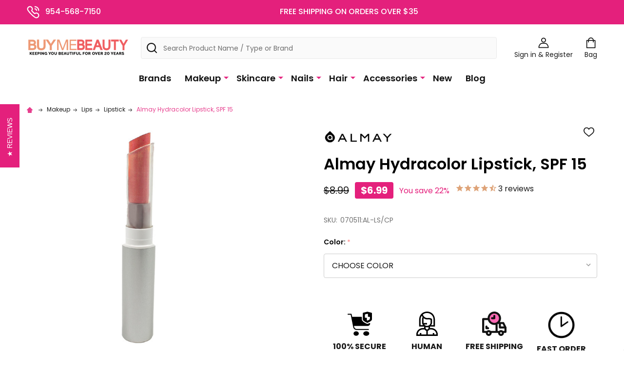

--- FILE ---
content_type: text/html; charset=UTF-8
request_url: https://www.buymebeauty.com/lips/lipstick/almay-hydracolor-lipstick-spf-15/
body_size: 47160
content:
    <!DOCTYPE html>

        <title>Almay Hydracolor Lipstick, SPF 15 - BuyMeBeauty.com</title>
        <link rel="dns-prefetch preconnect" href="https://cdn11.bigcommerce.com/s-z4n81jv" crossorigin><link rel="dns-prefetch preconnect" href="https://fonts.googleapis.com/" crossorigin><link rel="dns-prefetch preconnect" href="https://fonts.gstatic.com/" crossorigin>
        <meta property="product:price:amount" content="6.99" /><meta property="product:price:currency" content="USD" /><meta property="og:rating" content="4" /><meta property="og:url" content="https://www.buymebeauty.com/lips/lipstick/almay-hydracolor-lipstick-spf-15/" /><meta property="og:site_name" content="BuyMeBeauty.com" /><meta name="keywords" content="Almay Hydracolor Lipstick, hydracolor lipstick, hydra color almay, almay lipstick, almay lip color, cheap almay lipstick, cheap almay, discounted almay, discontinued almay"><link rel='canonical' href='https://www.buymebeauty.com/lips/lipstick/almay-hydracolor-lipstick-spf-15/' /><meta name='platform' content='bigcommerce.stencil' /><meta property="og:type" content="product" />
<meta property="og:title" content="Almay Hydracolor Lipstick, SPF 15" />
<meta property="og:description" content="BuyMeBeauty.com is the #1 source for discontinued and discounted makeup, beauty products, and cosmetics from brands like Revlon, Loreal, Maybelline, and Almay." />
<meta property="og:image" content="https://cdn11.bigcommerce.com/s-z4n81jv/products/6532/images/13636/19462_source_1470339468__35956.1559359726.500.500.jpg?c=2" />
<meta property="og:availability" content="oos" />
<meta property="pinterest:richpins" content="enabled" />
        
         

        <link href="https://cdn11.bigcommerce.com/s-z4n81jv/product_images/favicon2020.png?t=1582059832" rel="shortcut icon">
        <meta name="viewport" content="width=device-width, initial-scale=1">

        <script>
            document.documentElement.className = document.documentElement.className.replace('no-js', 'js');
        </script>

        <script>
    function browserSupportsAllFeatures() {
        return window.Promise
            && window.fetch
            && window.URL
            && window.URLSearchParams
            && window.WeakMap
            // object-fit support
            && ('objectFit' in document.documentElement.style);
    }

    function loadScript(src) {
        var js = document.createElement('script');
        js.src = src;
        js.onerror = function () {
            console.error('Failed to load polyfill script ' + src);
        };
        document.head.appendChild(js);
    }

    if (!browserSupportsAllFeatures()) {
        loadScript('https://cdn11.bigcommerce.com/s-z4n81jv/stencil/b2774750-45c0-013c-7b57-6623b83370e2/e/f6a11b60-1882-013e-e2a3-4ec386eca907/dist/theme-bundle.polyfills.js');
    }
</script>
<!-- preload polyfill -->
<script>!function(n){"use strict";n.loadCSS||(n.loadCSS=function(){});var o=loadCSS.relpreload={};if(o.support=function(){var e;try{e=n.document.createElement("link").relList.supports("preload")}catch(t){e=!1}return function(){return e}}(),o.bindMediaToggle=function(t){var e=t.media||"all";function a(){t.addEventListener?t.removeEventListener("load",a):t.attachEvent&&t.detachEvent("onload",a),t.setAttribute("onload",null),t.media=e}t.addEventListener?t.addEventListener("load",a):t.attachEvent&&t.attachEvent("onload",a),setTimeout(function(){t.rel="stylesheet",t.media="only x"}),setTimeout(a,3e3)},o.poly=function(){if(!o.support())for(var t=n.document.getElementsByTagName("link"),e=0;e<t.length;e++){var a=t[e];"preload"!==a.rel||"style"!==a.getAttribute("as")||a.getAttribute("data-loadcss")||(a.setAttribute("data-loadcss",!0),o.bindMediaToggle(a))}},!o.support()){o.poly();var t=n.setInterval(o.poly,500);n.addEventListener?n.addEventListener("load",function(){o.poly(),n.clearInterval(t)}):n.attachEvent&&n.attachEvent("onload",function(){o.poly(),n.clearInterval(t)})}"undefined"!=typeof exports?exports.loadCSS=loadCSS:n.loadCSS=loadCSS}("undefined"!=typeof global?global:this);</script>
        <script>window.consentManagerTranslations = `{"locale":"en","locales":{"consent_manager.data_collection_warning":"en","consent_manager.accept_all_cookies":"en","consent_manager.gdpr_settings":"en","consent_manager.data_collection_preferences":"en","consent_manager.manage_data_collection_preferences":"en","consent_manager.use_data_by_cookies":"en","consent_manager.data_categories_table":"en","consent_manager.allow":"en","consent_manager.accept":"en","consent_manager.deny":"en","consent_manager.dismiss":"en","consent_manager.reject_all":"en","consent_manager.category":"en","consent_manager.purpose":"en","consent_manager.functional_category":"en","consent_manager.functional_purpose":"en","consent_manager.analytics_category":"en","consent_manager.analytics_purpose":"en","consent_manager.targeting_category":"en","consent_manager.advertising_category":"en","consent_manager.advertising_purpose":"en","consent_manager.essential_category":"en","consent_manager.esential_purpose":"en","consent_manager.yes":"en","consent_manager.no":"en","consent_manager.not_available":"en","consent_manager.cancel":"en","consent_manager.save":"en","consent_manager.back_to_preferences":"en","consent_manager.close_without_changes":"en","consent_manager.unsaved_changes":"en","consent_manager.by_using":"en","consent_manager.agree_on_data_collection":"en","consent_manager.change_preferences":"en","consent_manager.cancel_dialog_title":"en","consent_manager.privacy_policy":"en","consent_manager.allow_category_tracking":"en","consent_manager.disallow_category_tracking":"en"},"translations":{"consent_manager.data_collection_warning":"We use cookies (and other similar technologies) to collect data to improve your shopping experience.","consent_manager.accept_all_cookies":"Accept All Cookies","consent_manager.gdpr_settings":"Settings","consent_manager.data_collection_preferences":"Website Data Collection Preferences","consent_manager.manage_data_collection_preferences":"Manage Website Data Collection Preferences","consent_manager.use_data_by_cookies":" uses data collected by cookies and JavaScript libraries to improve your shopping experience.","consent_manager.data_categories_table":"The table below outlines how we use this data by category. To opt out of a category of data collection, select 'No' and save your preferences.","consent_manager.allow":"Allow","consent_manager.accept":"Accept","consent_manager.deny":"Deny","consent_manager.dismiss":"Dismiss","consent_manager.reject_all":"Reject all","consent_manager.category":"Category","consent_manager.purpose":"Purpose","consent_manager.functional_category":"Functional","consent_manager.functional_purpose":"Enables enhanced functionality, such as videos and live chat. If you do not allow these, then some or all of these functions may not work properly.","consent_manager.analytics_category":"Analytics","consent_manager.analytics_purpose":"Provide statistical information on site usage, e.g., web analytics so we can improve this website over time.","consent_manager.targeting_category":"Targeting","consent_manager.advertising_category":"Advertising","consent_manager.advertising_purpose":"Used to create profiles or personalize content to enhance your shopping experience.","consent_manager.essential_category":"Essential","consent_manager.esential_purpose":"Essential for the site and any requested services to work, but do not perform any additional or secondary function.","consent_manager.yes":"Yes","consent_manager.no":"No","consent_manager.not_available":"N/A","consent_manager.cancel":"Cancel","consent_manager.save":"Save","consent_manager.back_to_preferences":"Back to Preferences","consent_manager.close_without_changes":"You have unsaved changes to your data collection preferences. Are you sure you want to close without saving?","consent_manager.unsaved_changes":"You have unsaved changes","consent_manager.by_using":"By using our website, you're agreeing to our","consent_manager.agree_on_data_collection":"By using our website, you're agreeing to the collection of data as described in our ","consent_manager.change_preferences":"You can change your preferences at any time","consent_manager.cancel_dialog_title":"Are you sure you want to cancel?","consent_manager.privacy_policy":"Privacy Policy","consent_manager.allow_category_tracking":"Allow [CATEGORY_NAME] tracking","consent_manager.disallow_category_tracking":"Disallow [CATEGORY_NAME] tracking"}}`;</script>
        
        <script>
            window.lazySizesConfig = window.lazySizesConfig || {};
            window.lazySizesConfig.loadMode = 1;
        </script>
        <script async src="https://cdn11.bigcommerce.com/s-z4n81jv/stencil/b2774750-45c0-013c-7b57-6623b83370e2/e/f6a11b60-1882-013e-e2a3-4ec386eca907/dist/theme-bundle.head_async.js"></script>

            <link href="https://fonts.googleapis.com/css?family=Poppins:600,500,400,700&display=block" rel="stylesheet">
            <script async src="https://cdn11.bigcommerce.com/s-z4n81jv/stencil/b2774750-45c0-013c-7b57-6623b83370e2/e/f6a11b60-1882-013e-e2a3-4ec386eca907/dist/theme-bundle.font.js"></script>
            <link data-stencil-stylesheet href="https://cdn11.bigcommerce.com/s-z4n81jv/stencil/b2774750-45c0-013c-7b57-6623b83370e2/e/f6a11b60-1882-013e-e2a3-4ec386eca907/css/theme-2e630a90-cd5d-013e-c148-1e6a410aeef2.css" rel="stylesheet">
            <!-- Start Tracking Code for analytics_facebook -->

<script>
!function(f,b,e,v,n,t,s){if(f.fbq)return;n=f.fbq=function(){n.callMethod?n.callMethod.apply(n,arguments):n.queue.push(arguments)};if(!f._fbq)f._fbq=n;n.push=n;n.loaded=!0;n.version='2.0';n.queue=[];t=b.createElement(e);t.async=!0;t.src=v;s=b.getElementsByTagName(e)[0];s.parentNode.insertBefore(t,s)}(window,document,'script','https://connect.facebook.net/en_US/fbevents.js');

fbq('set', 'autoConfig', 'false', '649427995807383');
fbq('dataProcessingOptions', ['LDU'], 0, 0);
fbq('init', '649427995807383', {"external_id":"8a54ded9-9d50-45dd-82a5-c00d9421cd8d"});
fbq('set', 'agent', 'bigcommerce', '649427995807383');

function trackEvents() {
    var pathName = window.location.pathname;

    fbq('track', 'PageView', {}, "");

    // Search events start -- only fire if the shopper lands on the /search.php page
    if (pathName.indexOf('/search.php') === 0 && getUrlParameter('search_query')) {
        fbq('track', 'Search', {
            content_type: 'product_group',
            content_ids: [],
            search_string: getUrlParameter('search_query')
        });
    }
    // Search events end

    // Wishlist events start -- only fire if the shopper attempts to add an item to their wishlist
    if (pathName.indexOf('/wishlist.php') === 0 && getUrlParameter('added_product_id')) {
        fbq('track', 'AddToWishlist', {
            content_type: 'product_group',
            content_ids: []
        });
    }
    // Wishlist events end

    // Lead events start -- only fire if the shopper subscribes to newsletter
    if (pathName.indexOf('/subscribe.php') === 0 && getUrlParameter('result') === 'success') {
        fbq('track', 'Lead', {});
    }
    // Lead events end

    // Registration events start -- only fire if the shopper registers an account
    if (pathName.indexOf('/login.php') === 0 && getUrlParameter('action') === 'account_created') {
        fbq('track', 'CompleteRegistration', {}, "");
    }
    // Registration events end

    

    function getUrlParameter(name) {
        var cleanName = name.replace(/[\[]/, '\[').replace(/[\]]/, '\]');
        var regex = new RegExp('[\?&]' + cleanName + '=([^&#]*)');
        var results = regex.exec(window.location.search);
        return results === null ? '' : decodeURIComponent(results[1].replace(/\+/g, ' '));
    }
}

if (window.addEventListener) {
    window.addEventListener("load", trackEvents, false)
}
</script>
<noscript><img height="1" width="1" style="display:none" alt="null" src="https://www.facebook.com/tr?id=649427995807383&ev=PageView&noscript=1&a=plbigcommerce1.2&eid="/></noscript>

<!-- End Tracking Code for analytics_facebook -->

<!-- Start Tracking Code for analytics_siteverification -->

<meta name="google-site-verification" content="rlnX6H7AY2x0PeU1mlOY2cQ65wCfM9Vjx8GgXL-aeBg" />


<meta name="msvalidate.01" content="56B3FF2CB7ED769342666A4DD4A65601" />

<meta name="p:domain_verify" content="5e965a99ac9c2c605f60e065d02a6f05"/>

<script src="//rum-static.pingdom.net/pa-5d08ea99e9ea69001700007c.js" async></script>


<script id="mcjs">!function(c,h,i,m,p){m=c.createElement(h),p=c.getElementsByTagName(h)[0],m.async=1,m.src=i,p.parentNode.insertBefore(m,p)}(document,"script","https://chimpstatic.com/mcjs-connected/js/users/f58d43aff5498384eb5a72f6a/c8f637a3c8be7b108d4a65256.js");</script>



<script type='text/javascript'>
  window.smartlook||(function(d) {
    var o=smartlook=function(){ o.api.push(arguments)},h=d.getElementsByTagName('head')[0];
    var c=d.createElement('script');o.api=new Array();c.async=true;c.type='text/javascript';
    c.charset='utf-8';c.src='https://rec.smartlook.com/recorder.js';h.appendChild(c);
    })(document);
    smartlook('init', 'a0640e39fddbe35b38ce159c4365c9da6fe8a280');
</script>

<!-- End Tracking Code for analytics_siteverification -->


<script type="text/javascript" src="https://checkout-sdk.bigcommerce.com/v1/loader.js" defer ></script>
<script src="https://www.google.com/recaptcha/api.js" async defer></script>
<script type="text/javascript">
var BCData = {"product_attributes":{"sku":"070511:AL-LS\/CP","upc":null,"mpn":null,"gtin":null,"weight":null,"base":false,"image":null,"price":{"without_tax":{"formatted":"$6.99","value":6.99,"currency":"USD"},"tax_label":"Tax","rrp_without_tax":{"formatted":"$8.99","value":8.99,"currency":"USD"},"saved":{"formatted":"$2.00","value":2,"currency":"USD"}},"out_of_stock_behavior":"hide_option","out_of_stock_message":"Unfortunately this item is out of stock. Don&#039;t worry - we&#039;re sure you&#039;ll love some of our other items! ","available_modifier_values":[],"available_variant_values":[],"in_stock_attributes":[],"selected_attributes":[],"stock":null,"instock":false,"stock_message":null,"purchasable":true,"purchasing_message":"The selected product combination is currently unavailable.","call_for_price_message":null}};
</script>
<script src='https://ajax.googleapis.com/ajax/libs/jquery/3.2.1/jquery.min.js' ></script><script src='https://ecommplugins-trustboxsettings.trustpilot.com/stores/z4n81jv.js?settings=1603206829827' async></script><script src='https://widget.trustpilot.com/bootstrap/v5/tp.widget.bootstrap.min.js' async></script><!--BEGIN: Bing Ads UET Javascript tag.-->
<script>(function(w,d,t,r,u){var f,n,i;w[u]=w[u]||[],f=function(){var o={ti:"5902395"};o.q=w[u],w[u]=new UET(o),w[u].push("pageLoad")},n=d.createElement(t),n.src=r,n.async=1,n.onload=n.onreadystatechange=function(){var s=this.readyState;s&&s!=="loaded"&&s!=="complete"||(f(),n.onload=n.onreadystatechange=null)},i=d.getElementsByTagName(t)[0],i.parentNode.insertBefore(n,i)})(window,document,"script","//bat.bing.com/bat.js","uetq");</script>
<!--END: Bing Ads UET Javascript tag-->

<!--BEGIN: Bing Ads Conversion Revenue Value.-->
<script> window.uetq = window.uetq || []; window.uetq.push({ 'gv': %%ORDER_AMOUNT%%});</script>
<!--END: Bing Ads UET Conversion Revenue Value-->

                <script type="text/javascript">
                    const trustpilot_settings = {
                        page: "product" === "default" ? "landing" : "product",
                        sku: "070511:AL-LS/CP",
                        name: "Almay Hydracolor Lipstick, SPF 15",
                        key: "QOdKIvnlwhwdKM9d",
                        product_id: "6532", // Needed for TrustBoxPreview
                    };
                    const createTrustBoxScript = function() {
                        const trustBoxScript = document.createElement('script');
                        trustBoxScript.async = true;
                        trustBoxScript.src = "https://ecommplugins-scripts.trustpilot.com/v2.1/js/header_bigcommerce.min.js";
                        document.head.appendChild(trustBoxScript);
                    };
                    if (BCData.product_attributes && !BCData.product_attributes.base && "sku" !== 'id') {
                        addEventListener('DOMContentLoaded', () => {
                            const endpoint = "/remote/v1/product-attributes/6532";
                            try {
                                stencilUtils.api.productAttributes.makeRequest(endpoint, "GET", {}, {}, function(err, res) {
                                    trustpilot_settings.sku = res.data["sku"];
                                    createTrustBoxScript();
                                })
                            } catch {
                                fetch(endpoint).then(function(res) {
                                    res.json().then(function(jsonRes) {
                                        trustpilot_settings.sku = jsonRes.data["sku"];
                                        createTrustBoxScript();
                                    });
                                });
                            }
                        });
                    } else {
                        createTrustBoxScript();
                    }
                </script>
            <!-- TrustBox script -->
<script type="text/javascript" src="//widget.trustpilot.com/bootstrap/v5/tp.widget.bootstrap.min.js" async></script>
<!-- End TrustBox script -->
<!-- TikTok Pixel Code Start: Initialization Script & Page Event -->
<script>
!function (w, d, t) {
  w.TiktokAnalyticsObject=t;var ttq=w[t]=w[t]||[];ttq.methods=["page","track","identify","instances","debug","on","off","once","ready","alias","group","enableCookie","disableCookie"],ttq.setAndDefer=function(t,e){t[e]=function(){t.push([e].concat(Array.prototype.slice.call(arguments,0)))}};for(var i=0;i<ttq.methods.length;i++)ttq.setAndDefer(ttq,ttq.methods[i]);ttq.instance=function(t){for(var e=ttq._i[t]||[],n=0;n<ttq.methods.length;n++)ttq.setAndDefer(e,ttq.methods[n]);return e},ttq.load=function(e,n){var i="https://analytics.tiktok.com/i18n/pixel/events.js";ttq._i=ttq._i||{},ttq._i[e]=[],ttq._i[e]._u=i,ttq._t=ttq._t||{},ttq._t[e]=+new Date,ttq._o=ttq._o||{},ttq._o[e]=n||{},ttq._partner=ttq._partner||"BigCommerce";var o=document.createElement("script");o.type="text/javascript",o.async=!0,o.src=i+"?sdkid="+e+"&lib="+t;var a=document.getElementsByTagName("script")[0];a.parentNode.insertBefore(o,a)};

  ttq.load('CMKLUHJC77U8OC894UH0');
  ttq.page();
}(window, document, 'ttq');

if (typeof BODL === 'undefined') {
  // https://developer.bigcommerce.com/theme-objects/breadcrumbs
  
  // https://developer.bigcommerce.com/theme-objects/brand
  
  // https://developer.bigcommerce.com/theme-objects/category
  
  
  // https://developer.bigcommerce.com/theme-objects/product
  
  
  
  
  
  
  
  // https://developer.bigcommerce.com/theme-objects/products
  
  // https://developer.bigcommerce.com/theme-objects/product_results
  
  // https://developer.bigcommerce.com/theme-objects/order
  
  // https://developer.bigcommerce.com/theme-objects/wishlist
  
  // https://developer.bigcommerce.com/theme-objects/wishlist
  
  // https://developer.bigcommerce.com/theme-objects/cart
  // (Fetching selective cart data to prevent additional payment button object html from causing JS parse error)
  
  
  // https://developer.bigcommerce.com/theme-objects/customer
  var BODL = JSON.parse("{\"breadcrumbs\":[{\"url\":\"https://www.buymebeauty.com/\",\"name\":\"Home\"},{\"url\":\"https://www.buymebeauty.com/makeup/\",\"name\":\"Makeup\"},{\"url\":\"https://www.buymebeauty.com/lips/\",\"name\":\"Lips\"},{\"url\":\"https://www.buymebeauty.com/lipstick/\",\"name\":\"Lipstick\"},{\"url\":\"https://www.buymebeauty.com/lips/lipstick/almay-hydracolor-lipstick-spf-15/\",\"name\":\"Almay Hydracolor Lipstick, SPF 15\"}],\"productId\":6532,\"skuId\":\"070511:AL-LS/CP\",\"productTitle\":\"Almay Hydracolor Lipstick, SPF 15\",\"productCurrencyWithoutTax\":\"USD\",\"productPriceWithoutTax\":6.99,\"products\":[],\"phone\":null,\"email\":null}");

  if (BODL.categoryName) {
    BODL.category = {
      name: BODL.categoryName,
      products: BODL.categoryProducts,
    }
  }

  if (BODL.productTitle) {
    BODL.product = {
      id: BODL.productId,
      title: BODL.productTitle,
      price: {
        without_tax: {
          currency: BODL.productCurrency,
          value: BODL.productPrice,
        },
      },
    }
  }
}

BODL.getCartItemContentId = (item) => {
  switch(item.type) {
    case 'GiftCertificate':
      return item.type;
      break;
    default:
      return item.product_id;
  }
}

BODL.getQueryParamValue = function (name) {
  var cleanName = name.replace(/[\[]/, '\[').replace(/[\]]/, '\]');
  var regex = new RegExp('[\?&]' + cleanName + '=([^&#]*)');
  var results = regex.exec(window.location.search);
  return results === null ? '' : decodeURIComponent(results[1].replace(/\+/g, ' '));
}

// Advanced Matching
  var phoneNumber = ''
  var email = ''
  if (BODL.phone) {
    var phoneNumber = BODL.phone;
    if (BODL.phone.indexOf('+') === -1) {
   // No country code, so default to US code
        phoneNumber = `+1${phoneNumber}`;  
    }
  }

  if (BODL.email) {
    var email = BODL.email
  }
  
  ttq.instance('CMKLUHJC77U8OC894UH0').identify({
    email: email,
    phone_number: phoneNumber})
</script>
<!-- TikTok Pixel Code End: Initialization Script & Page Event -->

<!-- TikTok Pixel Code Start: View Product Content -->
<script>
if (BODL.product) {
  // Advanced Matching
  var phoneNumber = ''
  var email = ''
  if (BODL.phone) {
    var phoneNumber = BODL.phone;
    if (BODL.phone.indexOf('+') === -1) {
   // No country code, so default to US code
        phoneNumber = `+1${phoneNumber}`;  
    }
  }

  if (BODL.email) {
    var email = BODL.email
  }
  
  ttq.instance('CMKLUHJC77U8OC894UH0').identify({
    email: email,
    phone_number: phoneNumber})
  var productPrice = 0
  var productCurrency = ""
  if (BODL.productCurrencyWithoutTax && BODL.productCurrencyWithoutTax !== "") {
    productPrice = BODL.productPriceWithoutTax
    productCurrency = BODL.productCurrencyWithoutTax
  }
  if (BODL.productCurrencyWithTax && BODL.productCurrencyWithTax !== "") {
    productPrice = BODL.productPriceWithTax
    productCurrency = BODL.productCurrencyWithTax
  }
  //default contentId to productId if sku_id is not found on product 
  var contentID = BODL.productId
  if (BODL.skuId && BODL.skuId !== "") {
    contentID = BODL.skuId
  }
  ttq.instance('CMKLUHJC77U8OC894UH0').track('ViewContent', {
    content_id: contentID,
    content_category: BODL.breadcrumbs[1] ? BODL.breadcrumbs[1].name : '',
    content_name: BODL.product.title,
    content_type: "product_group",
    currency: productCurrency,
    price: productPrice,
    value: productPrice,
  });
}
</script>
<!-- TikTok Pixel Code End: View Product Content -->

<!-- TikTok Pixel Code Start: View Category Content -->
<script>
if (BODL.category) {
  // Advanced Matching
  var phoneNumber = ''
  var email = ''
  if (BODL.phone) {
    var phoneNumber = BODL.phone;
    if (BODL.phone.indexOf('+') === -1) {
    // No country code, so default to US code
        phoneNumber = `+1${phoneNumber}`;  
    }
  }
    
  if (BODL.email) {
    var email = BODL.email
  }
  
  ttq.instance('CMKLUHJC77U8OC894UH0').identify({
    email: email,
    phone_number: phoneNumber})
  ttq.instance('CMKLUHJC77U8OC894UH0').track('ViewContent', {
    contents: BODL.category.products.map((p) => ({
      content_id: p.id,
      content_category: BODL.category.name,
      content_name: p.name,
      content_type: "product_group"
    }))
  });
}
</script>
<!-- TikTok Pixel Code End: View Category Content -->

<!-- TikTok Pixel Code Start: Add to Wishlist -->
<script>
// This only sends one wishlist product: the one that was just added based on the 'added_product_id' param in the url
if (BODL.wishlist) {
  var productPrice = 0
  var productCurrency = ""
  if (BODL.productCurrencyWithoutTax && BODL.productCurrencyWithoutTax !== "") {
    productPrice = BODL.productPriceWithoutTax
    productCurrency = BODL.productCurrencyWithoutTax
  }
  if (BODL.productCurrencyWithTax && BODL.productCurrencyWithTax !== "") {
    productPrice = BODL.productPriceWithTax
    productCurrency = BODL.productCurrencyWithTax
  }

  var addedWishlistItem = BODL.wishlist.items.filter((i) => i.product_id === parseInt(BODL.getQueryParamValue('added_product_id'))).map((p) => ({
    var contentId = p.product_id
    if (p.sku && p.sku !== "") {
        contentId = p.sku
    }
    content_id: contentId,
    // Commenting out as category data doesn't exist on wishlist items
    // content_category: p.does_not_exist, 
    content_name: p.name,
    content_type: "product_group",
    currency: productCurrency,
    price: productPrice,
    value: productPrice,
  }));
  
  // Advanced Matching
  var phoneNumber = ''
  var email = ''
  if (BODL.phone) {
    var phoneNumber = BODL.phone;
    if (BODL.phone.indexOf('+') === -1) {
   // No country code, so default to US code
        phoneNumber = `+1${phoneNumber}`;  
    }
  }

  if (BODL.email) {
    var email = BODL.email
  }
  
  ttq.instance('CMKLUHJC77U8OC894UH0').identify({
    email: email,
    phone_number: phoneNumber})
  
  ttq.instance('CMKLUHJC77U8OC894UH0').track('AddToWishlist', addedWishlistItem[0]);
}
</script>
<!-- TikTok Pixel Code End: Add to Wishlist -->

<!-- TikTok Pixel Code Start: Subscribe to Newsletter -->
<script>
if (window.location.pathname.indexOf('/subscribe.php') === 0 && BODL.getQueryParamValue('result') === 'success') {
  // Advanced Matching
  var phoneNumber = ''
  var email = ''
  if (BODL.phone) {
    var phoneNumber = BODL.phone;
    if (BODL.phone.indexOf('+') === -1) {
   // No country code, so default to US code
        phoneNumber = `+1${phoneNumber}`;  
    }
  }

  if (BODL.email) {
    var email = BODL.email
  }
  
  ttq.instance('CMKLUHJC77U8OC894UH0').identify({
    email: email,
    phone_number: phoneNumber})

  ttq.instance('CMKLUHJC77U8OC894UH0').track('Subscribe');
}
</script>
<!-- TikTok Pixel Code End: Subscribe to Newsletter -->

<!-- TikTok Pixel Code Start: Search -->
<script>
if (BODL.search) {
  // Advanced Matching
  var phoneNumber = ''
  var email = ''
  if (BODL.phone) {
    var phoneNumber = BODL.phone;
    if (BODL.phone.indexOf('+') === -1) {
   // No country code, so default to US code
        phoneNumber = `+1${phoneNumber}`;  
    }
  }

  if (BODL.email) {
    var email = BODL.email
  }
  
  ttq.instance('CMKLUHJC77U8OC894UH0').identify({
    email: email,
    phone_number: phoneNumber})
  var productPrice = 0
  var productCurrency = ""
  if (BODL.productCurrencyWithoutTax && BODL.productCurrencyWithoutTax !== "") {
    productPrice = BODL.productPriceWithoutTax
    productCurrency = BODL.productCurrencyWithoutTax
  }
  if (BODL.productCurrencyWithTax && BODL.productCurrencyWithTax !== "") {
    productPrice = BODL.productPriceWithTax
    productCurrency = BODL.productCurrencyWithTax
  }

  ttq.instance('CMKLUHJC77U8OC894UH0').track('Search', {
    query: BODL.getQueryParamValue('search_query'),
    contents: BODL.search.products.map((p) => ({
      var contentId = p.id
      if (p.sku && p.sku !== "") {
        contentId = p.sku
      }
      content_id: contentId,
      // Products can be in multiple categories.
      // Commenting out as this might distort category reports if only the first one is used.
      // content_category: p.category[0], 
      content_name: p.name,
      content_type: "product_group",
      currency: productCurrency,
      price: productPrice,
      value: productPrice,
    }))
  });
}
</script>
<!-- TikTok Pixel Code End: Search -->

<!-- TikTok Pixel Code Start: Registration -->
<script>
if (window.location.pathname.indexOf('/login.php') === 0 && BODL.getQueryParamValue('action') === 'account_created') {
  // Advanced Matching
  var phoneNumber = ''
  var email = ''
  if (BODL.phone) {
    var phoneNumber = BODL.phone;
    if (BODL.phone.indexOf('+') === -1) {
   // No country code, so default to US code
        phoneNumber = `+1${phoneNumber}`;  
    }
  }

  if (BODL.email) {
    var email = BODL.email
  }
  
  ttq.instance('CMKLUHJC77U8OC894UH0').identify({
    email: email,
    phone_number: phoneNumber})
  
  ttq.instance('CMKLUHJC77U8OC894UH0').track('Registration');
}
</script>
<!-- TikTok Pixel Code End: Registration -->
<script async defer src="https://tools.luckyorange.com/core/lo.js?site-id=7310cdcb"></script><script> (function(){ var s = document.createElement('script'); var h = document.querySelector('head') || document.body; s.src = 'https://acsbapp.com/apps/app/dist/js/app.js'; s.async = true; s.onload = function(){ acsbJS.init({ statementLink : '', footerHtml : '', hideMobile : false, hideTrigger : false, disableBgProcess : false, language : 'en', position : 'left', leadColor : '#146ff8', triggerColor : '#146ff8', triggerRadius : '50%', triggerPositionX : 'right', triggerPositionY : 'bottom', triggerIcon : 'people', triggerSize : 'medium', triggerOffsetX : 170, triggerOffsetY : 5, mobile : { triggerSize : 'small', triggerPositionX : 'right', triggerPositionY : 'bottom', triggerOffsetX : 10, triggerOffsetY : 20, triggerRadius : '50%' } }); }; h.appendChild(s); })(); </script><!-- Google Tag Manager -->
<script>(function(w,d,s,l,i){w[l]=w[l]||[];w[l].push({'gtm.start':
new Date().getTime(),event:'gtm.js'});var f=d.getElementsByTagName(s)[0],
j=d.createElement(s),dl=l!='dataLayer'?'&l='+l:'';j.async=true;j.src=
'https://www.googletagmanager.com/gtm.js?id='+i+dl;f.parentNode.insertBefore(j,f);
})(window,document,'script','dataLayer','GTM-TXDTW9T');</script>
<!-- End Google Tag Manager --><script>

   dataLayer.push({ ecommerce: null });  // Clear the previous ecommerce object.
  dataLayer.push({
  event: "view_item",
  ecommerce: {
    currency: "USD",
    value: parseFloat(6.99),
    items: [
        {
            item_id: "6532",
            item_name: "Almay Hydracolor Lipstick, SPF 15",
            currency: "USD",
            discount: parseFloat(2),
            item_brand: "Almay",
            price: parseFloat(6.99),
            quantity: 1,
            item_category:"Makeup/Lips/Lipstick",item_category1:"Makeup/Lips/Lipstick/Almay Lipstick",item_category2:"Makeup/Lips/Lipstick/View All Lipstick"
        }
    ]
  }
});
      
    </script><script>"use strict";(()=>{var a=window,f=["stripeupe-card","stripev3-card","braintree","authorizenet","squarev2"];async function m(){let e=a._paywhirlConfig.planNames,t=null,n=null,r;try{t=await fetch("/api/storefront/carts?include=lineItems.digitalItems.options,lineItems.physicalItems.options"),n=await t.text(),r=JSON.parse(n)}catch(o){let s=![429,502,503,520,522].includes(t?.status??0);return c(s?"warning":"info","error while fetching cart: "+o.message,{stack:o.stack,status:t?.status??"no status",response:n??"no text in response"}),!0}if(!Array.isArray(r))return c("warning","error while fetching cart: result is not an array",{response:n}),!0;a._paywhirlState.carts=r,a._paywhirlState.cartHasSubscriptionProducts=r.some(o=>o.lineItems.physicalItems.concat(o.lineItems.digitalItems).some(l=>l.options.some(u=>e.includes(u.value))))}function b(){let e=a._paywhirlConfig.planNames;try{return Array.from(document.querySelectorAll(".productView-options")).some(t=>{let n=Array.from(t.querySelectorAll('select[name^="attribute\\["]')).map(o=>(o.querySelector("option:checked")?.textContent??"").trim()),r=Array.from(t.querySelectorAll('input[type="radio"][name^="attribute\\["]:checked')).map(o=>(t.querySelector(`label[for="${o.id}"]`)?.textContent??"").trim());return n.some(o=>e.includes(o))||r.some(o=>e.includes(o))})}catch(t){return c("warning","error while checking subscription variant selected, falling back to false: "+t.message,{stack:t.stack}),!1}}function S(){try{v();let e=a._paywhirlState.cartHasSubscriptionProducts,t=b();i("Document updated",{hasSubscriptionProducts:e,subscriptionVariantSelected:t});let n=window.location.pathname;if(t!==a._paywhirlState.subscriptionVariantSelected&&(a._paywhirlState.subscriptionVariantSelected=t,h()),n==="/checkout"&&(C(!!e),e)){I();let r=document.querySelector("#checkout-customer-login");r?(r.click(),i("Login button found and clicked",r)):i("Login button not found",{})}}catch(e){c("error","error while handling mutation: "+e.message,{stack:e.stack})}}function h(){try{let e=document.body;if(!e)return;let t=a._paywhirlState.cartHasSubscriptionProducts,n=a._paywhirlState.subscriptionVariantSelected,r=t||n;p(`Requiring saved payment method: ${r?"yes":"no"}`),e.classList.toggle("pw-has-subscription",r)}catch(e){c("error","error while toggling subscription elements: "+e.message,{stack:e.stack})}}function k(){if(document.querySelector(".storeCreditOverlay")){document.body.classList.add("hide-store-credit");let t=document.querySelector("#useStoreCredit");if(!t){c("error","Store credit overlay found, but store credit checkbox not found");return}t.click(),i("Store credit overlay hidden",{})}else i("Store credit overlay not found",{})}var y=!1;function C(e){let t=document.querySelectorAll('input[name="paymentProviderRadio"]'),n=!1;for(let r of t){let o=r.closest("li");if(!o){c("error","expected li parent node not found");continue}!f.includes(r.value)&&e?(i("Hiding payment method: "+r.value,{}),o.style.display="none",o.classList.add("pw-hidden-pm")):(i("Showing payment method: "+r.value,{}),o.style.display="",o.classList.remove("pw-hidden-pm"),n=!0)}e&&k(),t.length>0&&e&&!n&&!y&&(c("warning","No supported payment methods, merchant has to enable at least one supported payment method"),y=!0)}function i(e,t={}){a._paywhirlState.log||(a._paywhirlState.log=[]),a._paywhirlState.log.push(e),location.search.includes("paywhirl-debug=1")&&console.log(`PayWhirl: ${e}`,t)}function p(e,t){let n=`PayWhirl: ${e}`;t?console.log(n,t):console.log(n)}function I(){let e=document.getElementById("shouldSaveInstrument");e&&(e.click(),e.addEventListener("click",t=>{e.checked||(e.checked=!0,i("Save card checkbox clicked (value updated)",[e.checked,e.value]))}))}function v(){let e=[".fast-wrapper",".fast-mini-cart-wrapper",".fast-overlay-wrapper"];for(let t of document.querySelectorAll(e.join(", "))){let n=`Potentially unused selector found: ${t.className}`;i(n,t),c("warning",n)}}async function c(e,t,n={}){let r={message:t,context:n,level:e};n.config=a._paywhirlConfig,n.location=location.href,n.state=a._paywhirlState;let o=navigator.userAgent;n.userAgent=o,e!=="info"&&console.error(r),n.state.log=a._paywhirlState.log?.filter((u,g,d)=>d.indexOf(u)===g),i(t,n);let s=a._paywhirlConfig.host;if(!(!s||["HeadlessChrome"].some(u=>o.includes(u))))try{await fetch(`${s}/integrations/log-error/BigCommerce`,{method:"POST",headers:{Accept:"application/json","Content-Type":"text/plain"},body:JSON.stringify(r)})}catch(u){console.error("Error while sending error report",u)}}async function E(){let e=document.querySelector("#pw-customer-portal");if(!e)return;let t=document.createElement("div");t.className="pw-spinner";let n=document.createElement("div");n.className="pw-loader",n.appendChild(t),n.appendChild(document.createTextNode("Loading your subscriptions...")),e.replaceChildren(n);let r=null,o=null;try{r=await fetch(`/customer/current.jwt?app_client_id=${encodeURIComponent(a._paywhirlConfig.appId)}`),o=await r.text(),i("JWT token retrieved",{jwt:o})}catch(l){e.replaceChildren("Error loading your subscriptions..."),c("error","error while retrieving jwt token: "+l.message,{stack:l.stack,status:r?.status??"no status",response:o??"no text in response"});return}let s=document.createElement("iframe");s.src=`https://${a._paywhirlConfig.subdomain}/bigcommerce/customer-portal-login?jwt=${encodeURIComponent(o)}&bigcommerce_domain=${encodeURIComponent(window.location.hostname)}`,s.style.display="none",s.style.width="100%",s.style.height="500px",s.style.border="none",s.style.overflow="hidden",s.onload=()=>{i("Customer portal iframe loaded",{}),s.style.display="block",e.removeChild(n)},e.appendChild(s),window.addEventListener("message",function(l){if(l.data.source==="paywhirl"&&l.data.method==="set-height"&&l.data.height>0){s.style.height=`${l.data.height+10}px`;return}})}async function _(e,t){for(let d of t.querySelectorAll(".pw-hidden-pm input"))d.disabled=!0;let n=new FormData(t),r=a._paywhirlState.carts?.[0]?.customerId,o={formData:{}};n.forEach((d,w)=>o.formData[w]=d);let s=["ccCvv","ccNumber","ccExpiry","ccNamfe"];for(let d of s)o.formData[d]&&(o.formData[d]="REDACTED");let l=!0,u="";if(Object.keys(o.formData).filter(d=>!["termsText","terms"].includes(d)).length===0?(l=!1,u="No payment method compatible with subscriptions could be found. Please contact us for support."):r===0?(l=!1,u="In order to purchase a subscription, you need to create an account and sign in."):!n.has("shouldSaveInstrument")&&!n.has("instrumentId")?(l=!1,u="In order to purchase a subscription, you need to save your card."):n.has("paymentProviderRadio")&&!f.includes(n.get("paymentProviderRadio"))&&(l=!1,u="In order to purchase a subscription, you need to use a stored card. Please select a card and try again."),l)i("checks ok, allowing checkout",{customerId:r,formData:n});else{let d=window.location.hostname;c("warning",` [${d}] blocking checkout with message: "${u}"`,{customerId:r,formData:n}),alert(u),e.preventDefault(),e.stopPropagation()}await c("info","payment form submitted",o)}function P(){a._paywhirlState.carts?.[0]?.customerId?i("ID OK, skipping",{cId:a._paywhirlState.carts?.[0]?.customerId}):(i("ID not found, refetching cart",{}),setTimeout(async function(){await m(),c("info","cart refetched",{cId:a._paywhirlState.carts?.[0]?.customerId})},5e3))}function L(){document.addEventListener("submit",async e=>{try{let t=e.target,n=e.submitter;t.matches("form.checkout-form")&&n.matches("#checkout-payment-continue")?await _(e,t):n.matches("#checkout-customer-continue")||n.matches("#checkout-customer-create")?P():i("Form not matching, check skipped",{target:t,submitter:n})}catch(t){await c("error","error while handling submit: "+t.message,{stack:t.stack})}},!0)}function T(){document.addEventListener("submit",e=>{e.target.matches("form#CartEditProductFieldsForm")&&setTimeout(async()=>{i("Refetching cart after variant change",{}),await m(),h()},2e3)})}a._paywhirlSetup=async function(){try{let e=a._paywhirlConfig;if(!e||e.initialized)return;if(e.initialized=!0,location.search.includes("paywhirl-disable=1")){p("Skipped loading subscription scripts");return}p("Started loading subscription scripts");let t=window.localStorage.getItem("pw-sesid");if(t||(t=crypto.randomUUID(),window.localStorage.setItem("pw-sesid",t)),a._paywhirlState={sesId:t,pageViewUid:crypto.randomUUID()},e.planNames.length===0){i("No plans, skipping setup",e);return}try{if(["facebookexternalhit","Googlebot","bingbot","AdsBot-Google","Storebot","Baiduspider","amazonproductbot","YisouSpider","PetalBot","AhrefsBot"].some(s=>navigator.userAgent.includes(s))){i("Bot detected, skipping setup",{agent:navigator.userAgent});return}}catch(o){if(o.message!=="opts is not defined")throw o}let n=["/checkout","/cart.php"].includes(window.location.pathname);n&&c("info","Setup Started"),new MutationObserver(S).observe(document.documentElement,{childList:!0,subtree:!0});let r=document.createElement("style");r.textContent="body.pw-has-subscription #bc-smart-payment-buttons,body.pw-has-subscription #checkout-customer-continue+#checkout-customer-cancel,body.pw-has-subscription .BraintreePaypalCheckout,body.pw-has-subscription .add-to-cart-wallet-buttons,body.pw-has-subscription .additional-checkout-buttons,body.pw-has-subscription .cart-additionalCheckoutButtons,body.pw-has-subscription .checkout-button-container,body.pw-has-subscription .fast-mini-cart-wrapper,body.pw-has-subscription .fast-overlay-wrapper,body.pw-has-subscription .fast-wrapper,body.pw-has-subscription .form-field--saveInstrument,body.pw-has-subscription .previewCart-additionalCheckoutButtons,body.pw-has-subscription .previewCartCheckout-additionalCheckoutButtons,body.pw-has-subscription .success-modal-additional-checkout,body.pw-has-subscription.hide-store-credit #useStoreCredit,body.pw-has-subscription.hide-store-credit .storeCreditOverlay,body.pw-has-subscription.hide-store-credit label[for=useStoreCredit]{display:none!important}@media (min-width:1261px){.container:has(#pw-customer-portal){padding:0 1.5rem}}.pw-loader{display:flex;align-items:center;justify-content:center;gap:.5em;font-size:1.5em;color:gray}.pw-spinner{border:.5em solid #f3f3f3;border-top:.3em solid #3498db;border-radius:50%;width:2em;height:2em;animation:pw-spin 2s linear infinite}@keyframes pw-spin{0%{transform:rotate(0)}100%{transform:rotate(360deg)}}",document.head.appendChild(r),await m(),n&&c("info","Cart fetched"),h(),window.location.pathname==="/checkout"&&a._paywhirlState.cartHasSubscriptionProducts&&L(),window.location.pathname==="/cart.php"&&T(),E(),p("Finished loading subscription scripts")}catch(e){c("error","error during setup: "+e.message,{stack:e.stack})}};a._paywhirlSetup();})();
</script><script>window._paywhirlConfig = ({"userId":41026,"environment":"production","codeVersion":"e288466f8f6c0ce0329053741489646c","planNames":["Subscribe & Save"],"appId":"ezxd4pvu5xudndjvo0sllz8ahosfe8a","host":"https:\/\/app.paywhirl.com","subdomain":"buymebeauty.paywhirl.com"}); window._paywhirlSetup?.();</script>
 <script data-cfasync="false" src="https://microapps.bigcommerce.com/bodl-events/1.9.4/index.js" integrity="sha256-Y0tDj1qsyiKBRibKllwV0ZJ1aFlGYaHHGl/oUFoXJ7Y=" nonce="" crossorigin="anonymous"></script>
 <script data-cfasync="false" nonce="">

 (function() {
    function decodeBase64(base64) {
       const text = atob(base64);
       const length = text.length;
       const bytes = new Uint8Array(length);
       for (let i = 0; i < length; i++) {
          bytes[i] = text.charCodeAt(i);
       }
       const decoder = new TextDecoder();
       return decoder.decode(bytes);
    }
    window.bodl = JSON.parse(decodeBase64("[base64]"));
 })()

 </script>

<script nonce="">
(function () {
    var xmlHttp = new XMLHttpRequest();

    xmlHttp.open('POST', 'https://bes.gcp.data.bigcommerce.com/nobot');
    xmlHttp.setRequestHeader('Content-Type', 'application/json');
    xmlHttp.send('{"store_id":"732345","timezone_offset":"-5.0","timestamp":"2026-01-21T06:55:26.73435800Z","visit_id":"222e9fa4-6fad-4d8c-9f70-b79c585bcd6a","channel_id":1}');
})();
</script>

        


        
        
        
            
            
            
            
            
            
            
            
            
            
            
            
        
        <!-- snippet location htmlhead -->

         
    </head>
    <body class="csscolumns supermarket-layout--default 
        supermarket-style-- productPage 
        
        supermarket-pageType--product 
        supermarket-page--pages-product 
        supermarket--hideContentNav
        
        
        
        
        
        " id="topOfPage">
        
<!-- Google Tag Manager (noscript) -->
<noscript><iframe src="https://www.googletagmanager.com/ns.html?id=GTM-TXDTW9T"
height="0" width="0" style="display:none;visibility:hidden"></iframe></noscript>
<!-- End Google Tag Manager (noscript) -->

        <!-- snippet location header -->

        <svg data-src="https://cdn11.bigcommerce.com/s-z4n81jv/stencil/b2774750-45c0-013c-7b57-6623b83370e2/e/f6a11b60-1882-013e-e2a3-4ec386eca907/img/icon-sprite.svg" class="icons-svg-sprite"></svg>

        <header class="header" role="banner"  data-sticky-header>

    <div class="beautify__topHeader">
        <div class="container">
            <div class="_contact">
                    <a href="tel:954-568-7150"><svg class="icon"><use xlink:href="#icon-phone"></use></svg>954-568-7150</a>
            </div>
            <div class="_announce">
                <div data-content-region="header_top_announcement--global"><div data-layout-id="77e6ef00-79f3-4061-8fff-9bf1703b6e18">       <div data-sub-layout-container="dc9d10c9-0c16-4414-abf7-f17d0c8f88b0" data-layout-name="Layout">
    <style data-container-styling="dc9d10c9-0c16-4414-abf7-f17d0c8f88b0">
        [data-sub-layout-container="dc9d10c9-0c16-4414-abf7-f17d0c8f88b0"] {
            box-sizing: border-box;
            display: flex;
            flex-wrap: wrap;
            z-index: 0;
            position: relative;
            height: ;
            padding-top: 0px;
            padding-right: 0px;
            padding-bottom: 0px;
            padding-left: 0px;
            margin-top: 0px;
            margin-right: 0px;
            margin-bottom: 0px;
            margin-left: 0px;
            border-width: 0px;
            border-style: solid;
            border-color: #333333;
        }

        [data-sub-layout-container="dc9d10c9-0c16-4414-abf7-f17d0c8f88b0"]:after {
            display: block;
            position: absolute;
            top: 0;
            left: 0;
            bottom: 0;
            right: 0;
            background-size: cover;
            z-index: auto;
        }
    </style>

    <div data-sub-layout="f2a671dd-7a19-4ef9-8d68-6bb555370488">
        <style data-column-styling="f2a671dd-7a19-4ef9-8d68-6bb555370488">
            [data-sub-layout="f2a671dd-7a19-4ef9-8d68-6bb555370488"] {
                display: flex;
                flex-direction: column;
                box-sizing: border-box;
                flex-basis: 100%;
                max-width: 100%;
                z-index: 0;
                position: relative;
                height: ;
                padding-top: 0px;
                padding-right: 10.5px;
                padding-bottom: 0px;
                padding-left: 10.5px;
                margin-top: 0px;
                margin-right: 0px;
                margin-bottom: 0px;
                margin-left: 0px;
                border-width: 0px;
                border-style: solid;
                border-color: #333333;
                justify-content: center;
            }
            [data-sub-layout="f2a671dd-7a19-4ef9-8d68-6bb555370488"]:after {
                display: block;
                position: absolute;
                top: 0;
                left: 0;
                bottom: 0;
                right: 0;
                background-size: cover;
                z-index: auto;
            }
            @media only screen and (max-width: 700px) {
                [data-sub-layout="f2a671dd-7a19-4ef9-8d68-6bb555370488"] {
                    flex-basis: 100%;
                    max-width: 100%;
                }
            }
        </style>
        <div data-widget-id="a6f796a3-1b3c-42fb-bd77-93c6327ae920" data-placement-id="35cb31f3-be03-4581-9594-2b1b7c39ef1a" data-placement-status="ACTIVE"><style>
    .sd-simple-text-a6f796a3-1b3c-42fb-bd77-93c6327ae920 {
      padding-top: 0px;
      padding-right: 0px;
      padding-bottom: 0px;
      padding-left: 0px;

      margin-top: 0px;
      margin-right: 0px;
      margin-bottom: 0px;
      margin-left: 0px;

    }

    .sd-simple-text-a6f796a3-1b3c-42fb-bd77-93c6327ae920 * {
      margin: 0;
      padding: 0;

        color: rgba(255,255,255,1);
        font-family: inherit;
        font-weight: 500;
        font-size: 16px;
        min-height: 16px;

    }

    .sd-simple-text-a6f796a3-1b3c-42fb-bd77-93c6327ae920 {
        text-align: center;
    }

    #sd-simple-text-editable-a6f796a3-1b3c-42fb-bd77-93c6327ae920 {
      min-width: 14px;
      line-height: 1.5;
      display: inline-block;
    }

    #sd-simple-text-editable-a6f796a3-1b3c-42fb-bd77-93c6327ae920[data-edit-mode="true"]:hover,
    #sd-simple-text-editable-a6f796a3-1b3c-42fb-bd77-93c6327ae920[data-edit-mode="true"]:active,
    #sd-simple-text-editable-a6f796a3-1b3c-42fb-bd77-93c6327ae920[data-edit-mode="true"]:focus {
      outline: 1px dashed #3C64F4;
    }

    #sd-simple-text-editable-a6f796a3-1b3c-42fb-bd77-93c6327ae920 strong,
    #sd-simple-text-editable-a6f796a3-1b3c-42fb-bd77-93c6327ae920 strong * {
      font-weight: bold;
    }

    #sd-simple-text-editable-a6f796a3-1b3c-42fb-bd77-93c6327ae920 a {
      color: inherit;
    }

    @supports (color: color-mix(in srgb, #000 50%, #fff 50%)) {
      #sd-simple-text-editable-a6f796a3-1b3c-42fb-bd77-93c6327ae920 a:hover,
      #sd-simple-text-editable-a6f796a3-1b3c-42fb-bd77-93c6327ae920 a:active,
      #sd-simple-text-editable-a6f796a3-1b3c-42fb-bd77-93c6327ae920 a:focus {
        color: color-mix(in srgb, currentColor 68%, white 32%);
      }
    }

    @supports not (color: color-mix(in srgb, #000 50%, #fff 50%)) {
      #sd-simple-text-editable-a6f796a3-1b3c-42fb-bd77-93c6327ae920 a:hover,
      #sd-simple-text-editable-a6f796a3-1b3c-42fb-bd77-93c6327ae920 a:active,
      #sd-simple-text-editable-a6f796a3-1b3c-42fb-bd77-93c6327ae920 a:focus {
        filter: brightness(2);
      }
    }
</style>

<div class="sd-simple-text-a6f796a3-1b3c-42fb-bd77-93c6327ae920 ">
  <div id="sd-simple-text-editable-a6f796a3-1b3c-42fb-bd77-93c6327ae920" data-edit-mode="">
    <p>FREE SHIPPING ON ORDERS OVER $35</p>
  </div>
</div>

</div>
    </div>
</div>

</div></div>
            </div>
            <div class="_user">
            </div>
        </div>
    </div>
    <div class="beautify__mainHeader _hasImg _left">
        <div class="container">
                <div class="header-logo _isImg">
                    <a href="https://www.buymebeauty.com/" data-instantload='{"page":"home"}'>
            <div class="header-logo-image-container">
                <img class="header-logo-image" src="https://cdn11.bigcommerce.com/s-z4n81jv/images/stencil/210x65/logo-wslogan_1632325132__31908.original.png" srcset="https://cdn11.bigcommerce.com/s-z4n81jv/images/stencil/210x65/logo-wslogan_1632325132__31908.original.png 1x, https://cdn11.bigcommerce.com/s-z4n81jv/images/stencil/420w/logo-wslogan_1632325132__31908.original.png 2x" alt="BuyMeBeauty.com" title="BuyMeBeauty.com">
            </div>
</a>
                </div>

            <ul class="navUser-section">
                <li class="navUser-item navUser-item--phone">
                    <a class="navUser-action" href="tel:954-568-7150" title="954-568-7150">
                        <svg class="icon"><use xlink:href="#icon-phone" /></svg>
                        <span class="_label">954-568-7150</span>
                    </a>
                </li>

                <li class="navUser-item navUser-item--account">
                        <a class="navUser-action" href="/login.php" title="Sign in&amp; Register">
                            <svg class="icon"><use xlink:href="#icon-account" /></svg>
                            <span class="_label">
                                Sign in
                                    &amp; Register
                            </span>
                        </a>
                </li>
            
            
                <li class="navUser-item navUser-item--compare">
                    <a class="navUser-action navUser-action--compare" href="/compare" title="Compare" data-compare-nav>
                        <svg class="icon"><use xlink:href="#icon-compare" /></svg>
                        <span class="_label">Compare <span class="countPill countPill--positive countPill--alt"></span></span>
                        
                    </a>
                </li>
                
            
                <li class="navUser-item navUser-item--cart">
                    <a
                        class="navUser-action navUser-action--cart"
                        data-cart-preview
                        data-dropdown="cart-preview-dropdown"
                        data-options="align:right"
                        href="/cart.php"
                        title="Bag">
                        <svg class="icon"><use xlink:href="#icon-cart" /></svg>
                        <span class="_label">Bag</span> <span class="countPill cart-quantity"></span>
                    </a>
                    <div class="dropdown-menu" id="cart-preview-dropdown" data-dropdown-content aria-hidden="true"></div>
                </li>
            </ul>

            <div class="_searchBar">
                <a href="#" class="mobileMenu-toggle" data-mobile-menu-toggle="menu">
                    <span class="mobileMenu-toggleIcon"><span class="_icon"></span></span>
                    <span class="_label">Menu</span>
                </a>
                <div class="beautify__quickSearch is-open" data-prevent-quick-search-close>
    <!-- snippet location forms_search -->
    <form class="form" action="/search.php">
        <fieldset class="form-fieldset">
            <div class="form-field">
                <label class="is-srOnly" for="search_query">Search</label>
                <div class="form-prefixPostfix">
                    <input class="form-input" data-search-quick name="search_query" id="search_query" data-error-message="Search field cannot be empty." placeholder="Search Product Name / Type or Brand" autocomplete="off">
                    <button type="button" class="button _close" data-quick-search-close><svg class="icon"><use xlink:href="#icon-close"></use></svg><span class="sr-only">Close</span></button>
                    <svg class="icon _searchIcon"><use xlink:href="#icon-bs-search"></use></svg>
                </div>
            </div>
        </fieldset>
    </form>
</div>
            </div>

        </div>
    </div>

    <div class="navPages-container-overlay"></div>
    <div class="navPages-container" id="menu" data-menu>
        <div class="navPages-container-header">
            <span class="_heading">Menu</span>
            <a href="#" class="mobileMenu-toggle" data-mobile-menu-toggle="menu" title="Close"><span class="mobileMenu-toggleIcon"><span class="_icon"></span></span></a>
        </div>
        <div class="container" id="bf-fix-menu-mobile">
            <nav class="navPages">

        <ul class="beautify__welcome">
            <li class="_item">
                <a class="_action" href="/login.php">Sign in</a>
                    <a class="_action" href="/login.php?action=create_account">Register</a>
            </li>
        </ul>


    <ul class="navPages-list">
                    <li class="navPages-item">
                        <a class="navPages-action" href="https://www.buymebeauty.com/brands-list/" data-instantload >Brands</a>
                    </li>
                    <li class="navPages-item">
                        <a class="navPages-action-toggle" href="#"
    data-collapsible="navPages-1584">
    <span class="_more">More <svg class="icon"><use xlink:href="#icon-add"></use></svg></span>
    <span class="_less">Less <svg class="icon"><use xlink:href="#icon-remove"></use></svg></span>
</a>
<a class="navPages-action has-subMenu " href="https://www.buymebeauty.com/makeup/"
    href="https://www.buymebeauty.com/makeup/"
    data-instantload
    
>Makeup</a>
<a class="navPages-action-toggle-desktop" href="#" data-collapsible="navPages-1584" title="More"><svg class="icon"><use xlink:href="#icon-caret-down"></use></svg></a>
<div class="navPage-subMenu
    " id="navPages-1584">
    <ul class="navPage-subMenu-list">
            <!-- 0 -->
            <li class="navPage-subMenu-item">
                    <a class="navPages-action-toggle" href="#"
                        data-collapsible="navPages-1124">
                        <span class="_more">More <svg class="icon"><use xlink:href="#icon-add"></use></svg></span>
                        <span class="_less">Less <svg class="icon"><use xlink:href="#icon-remove"></use></svg></span>
                    </a>
                    <a
                        class="navPage-subMenu-action has-subMenu"
                        href="https://www.buymebeauty.com/face/"
                        data-instantload
                        
                    >Face</a>
                    <a class="navPages-action-toggle-desktop" href="#" data-collapsible="navPages-1124" title="More"><svg class="icon"><use xlink:href="#icon-caret-down"></use></svg></a>
                    <ul class="navPage-childList" id="navPages-1124">
                            <!-- 1 -->
                            <li class="navPage-childList-item">
                                    <a class="navPage-childList-action" data-instantload href="https://www.buymebeauty.com/face-primer/" >Face Primer</a>
                            </li>
                            <!-- 2 -->
                            <li class="navPage-childList-item">
                                    <a class="navPage-childList-action" data-instantload href="https://www.buymebeauty.com/foundation/" >Foundation</a>
                            </li>
                            <!-- 3 -->
                            <li class="navPage-childList-item">
                                    <a class="navPage-childList-action" data-instantload href="https://www.buymebeauty.com/concealer-cover-up/" >Concealer</a>
                            </li>
                            <!-- 4 -->
                            <li class="navPage-childList-item">
                                    <a class="navPage-childList-action" data-instantload href="https://www.buymebeauty.com/bb-cc-cream/" >BB &amp; CC Cream</a>
                            </li>
                            <!-- 5 -->
                            <li class="navPage-childList-item">
                                    <a class="navPage-childList-action" data-instantload href="https://www.buymebeauty.com/tinted-moisturizer/" >Tinted Moisturizer</a>
                            </li>
                            <!-- 6 -->
                            <li class="navPage-childList-item">
                                    <a class="navPage-childList-action" data-instantload href="https://www.buymebeauty.com/oil-control/" >Oil Control</a>
                            </li>
                            <!-- 7 -->
                            <li class="navPage-childList-item">
                                    <a class="navPage-childList-action" data-instantload href="https://www.buymebeauty.com/powder/" >Powder</a>
                            </li>
                            <!-- 8 -->
                            <li class="navPage-childList-item">
                                    <a class="navPage-childList-action" data-instantload href="https://www.buymebeauty.com/blush-bronzer/" >Blush &amp; Bronzer</a>
                            </li>
                            <!-- 9 -->
                            <li class="navPage-childList-item">
                                    <a class="navPage-childList-action" data-instantload href="https://www.buymebeauty.com/highlighter-contour/" >Highlighter &amp; Contour</a>
                            </li>
                            <!-- 10 -->
                            <li class="navPage-childList-item">
                                    <a class="navPage-childList-action" data-instantload href="https://www.buymebeauty.com/color-correct/" >Color Correct</a>
                            </li>
                            <!-- 11 -->
                            <li class="navPage-childList-item">
                                    <a class="navPage-childList-action" data-instantload href="https://www.buymebeauty.com/setting-spray/" >Setting Spray</a>
                            </li>
                    </ul>
            </li>
            <!-- 12 -->
            <li class="navPage-subMenu-item">
                    <a class="navPages-action-toggle" href="#"
                        data-collapsible="navPages-1118">
                        <span class="_more">More <svg class="icon"><use xlink:href="#icon-add"></use></svg></span>
                        <span class="_less">Less <svg class="icon"><use xlink:href="#icon-remove"></use></svg></span>
                    </a>
                    <a
                        class="navPage-subMenu-action has-subMenu"
                        href="https://www.buymebeauty.com/eyes/"
                        data-instantload
                        
                    >Eyes</a>
                    <a class="navPages-action-toggle-desktop" href="#" data-collapsible="navPages-1118" title="More"><svg class="icon"><use xlink:href="#icon-caret-down"></use></svg></a>
                    <ul class="navPage-childList" id="navPages-1118">
                            <!-- 13 -->
                            <li class="navPage-childList-item">
                                    <a class="navPage-childList-action" data-instantload href="https://www.buymebeauty.com/eye-primer/" >Eye Primer</a>
                            </li>
                            <!-- 14 -->
                            <li class="navPage-childList-item">
                                    <a class="navPage-childList-action" data-instantload href="https://www.buymebeauty.com/eye-liner/" >Eye Liner</a>
                            </li>
                            <!-- 15 -->
                            <li class="navPage-childList-item">
                                    <a class="navPage-childList-action" data-instantload href="https://www.buymebeauty.com/brows/" >Brows</a>
                            </li>
                            <!-- 16 -->
                            <li class="navPage-childList-item">
                                    <a class="navPage-childList-action" data-instantload href="https://www.buymebeauty.com/eye-shadow/" >Eye Shadow</a>
                            </li>
                            <!-- 17 -->
                            <li class="navPage-childList-item">
                                    <a class="navPage-childList-action" data-instantload href="https://www.buymebeauty.com/eye-shadow-palette/" >Eye Shadow Palette</a>
                            </li>
                            <!-- 18 -->
                            <li class="navPage-childList-item">
                                    <a class="navPage-childList-action" data-instantload href="https://www.buymebeauty.com/eye-concealer/" >Eye Concealer</a>
                            </li>
                            <!-- 19 -->
                            <li class="navPage-childList-item">
                                    <a class="navPage-childList-action" data-instantload href="https://www.buymebeauty.com/eyes-mascara/" >Mascara</a>
                            </li>
                            <!-- 20 -->
                            <li class="navPage-childList-item">
                                    <a class="navPage-childList-action" data-instantload href="https://www.buymebeauty.com/false-lashes-1/" >False Lashes</a>
                            </li>
                            <!-- 21 -->
                            <li class="navPage-childList-item">
                                    <a class="navPage-childList-action" data-instantload href="https://www.buymebeauty.com/brow-tools-1/" >Brow Tools</a>
                            </li>
                    </ul>
            </li>
            <!-- 22 -->
            <li class="navPage-subMenu-item">
                    <a class="navPages-action-toggle" href="#"
                        data-collapsible="navPages-1119">
                        <span class="_more">More <svg class="icon"><use xlink:href="#icon-add"></use></svg></span>
                        <span class="_less">Less <svg class="icon"><use xlink:href="#icon-remove"></use></svg></span>
                    </a>
                    <a
                        class="navPage-subMenu-action has-subMenu"
                        href="https://www.buymebeauty.com/lips/"
                        data-instantload
                        
                    >Lips</a>
                    <a class="navPages-action-toggle-desktop" href="#" data-collapsible="navPages-1119" title="More"><svg class="icon"><use xlink:href="#icon-caret-down"></use></svg></a>
                    <ul class="navPage-childList" id="navPages-1119">
                            <!-- 23 -->
                            <li class="navPage-childList-item">
                                    <a class="navPage-childList-action" data-instantload href="https://www.buymebeauty.com/lip-primer/" >Lip Primer</a>
                            </li>
                            <!-- 24 -->
                            <li class="navPage-childList-item">
                                    <a class="navPage-childList-action" data-instantload href="https://www.buymebeauty.com/lip-plumper/" >Lip Plumper</a>
                            </li>
                            <!-- 25 -->
                            <li class="navPage-childList-item">
                                    <a class="navPage-childList-action" data-instantload href="https://www.buymebeauty.com/lipstick/" >Lipstick</a>
                            </li>
                            <!-- 26 -->
                            <li class="navPage-childList-item">
                                    <a class="navPage-childList-action" data-instantload href="https://www.buymebeauty.com/liquid-lipstick/" >Liquid Lipstick</a>
                            </li>
                            <!-- 27 -->
                            <li class="navPage-childList-item">
                                    <a class="navPage-childList-action" data-instantload href="https://www.buymebeauty.com/lip-gloss/" >Lip Gloss</a>
                            </li>
                            <!-- 28 -->
                            <li class="navPage-childList-item">
                                    <a class="navPage-childList-action" data-instantload href="https://www.buymebeauty.com/lip-balm/" >Lip Balm</a>
                            </li>
                            <!-- 29 -->
                            <li class="navPage-childList-item">
                                    <a class="navPage-childList-action" data-instantload href="https://www.buymebeauty.com/lip-stain/" >Lip Stain</a>
                            </li>
                            <!-- 30 -->
                            <li class="navPage-childList-item">
                                    <a class="navPage-childList-action" data-instantload href="https://www.buymebeauty.com/lip-palette/" >Lip Palette</a>
                            </li>
                            <!-- 31 -->
                            <li class="navPage-childList-item">
                                    <a class="navPage-childList-action" data-instantload href="https://www.buymebeauty.com/lip-liner/" >Lip Liner</a>
                            </li>
                    </ul>
            </li>
            <!-- 32 -->
            <li class="navPage-subMenu-item">
                    <a class="navPage-subMenu-action" href="https://www.buymebeauty.com/brushes-applicators/" data-instantload >Brushes &amp; Applicators</a>
            </li>
            <!-- 33 -->
            <li class="navPage-subMenu-item">
                    <a class="navPage-subMenu-action" href="https://www.buymebeauty.com/brow-lash-tools-1/" data-instantload >Brow &amp; Lash Tools</a>
            </li>
            <!-- 34 -->
            <li class="navPage-subMenu-item">
                    <a class="navPage-subMenu-action" href="https://www.buymebeauty.com/great-gift-sets/" data-instantload >Bundles</a>
            </li>
            <!-- 35 -->
            <li class="navPage-subMenu-item">
                    <a class="navPage-subMenu-action" href="https://www.buymebeauty.com/low-stock" data-instantload >Low Stock Shades</a>
            </li>
            <!-- 36 -->
            <li class="navPage-subMenu-item">
                    <a class="navPage-subMenu-action" href="https://www.buymebeauty.com/clean-beauty" data-instantload >BuyMeBeauty Top Clean Beauty Picks of 2024</a>
            </li>
            <!-- 37 -->
            <li class="navPage-subMenu-item">
                    <a class="navPage-subMenu-action" href="https://www.buymebeauty.com/peach-fuzz/" data-instantload >Peach Fuzz: 2024 Color of the Year</a>
            </li>
    </ul>
</div>
                    </li>
                    <li class="navPages-item">
                        <a class="navPages-action-toggle" href="#"
    data-collapsible="navPages-892">
    <span class="_more">More <svg class="icon"><use xlink:href="#icon-add"></use></svg></span>
    <span class="_less">Less <svg class="icon"><use xlink:href="#icon-remove"></use></svg></span>
</a>
<a class="navPages-action has-subMenu " href="https://www.buymebeauty.com/skin-care/"
    href="https://www.buymebeauty.com/skin-care/"
    data-instantload
    
>Skincare</a>
<a class="navPages-action-toggle-desktop" href="#" data-collapsible="navPages-892" title="More"><svg class="icon"><use xlink:href="#icon-caret-down"></use></svg></a>
<div class="navPage-subMenu
    " id="navPages-892">
    <ul class="navPage-subMenu-list">
            <!-- 38 -->
            <li class="navPage-subMenu-item">
                    <a class="navPages-action-toggle" href="#"
                        data-collapsible="navPages-914">
                        <span class="_more">More <svg class="icon"><use xlink:href="#icon-add"></use></svg></span>
                        <span class="_less">Less <svg class="icon"><use xlink:href="#icon-remove"></use></svg></span>
                    </a>
                    <a
                        class="navPage-subMenu-action has-subMenu"
                        href="https://www.buymebeauty.com/moisturizers/"
                        data-instantload
                        
                    >Moisturizers</a>
                    <a class="navPages-action-toggle-desktop" href="#" data-collapsible="navPages-914" title="More"><svg class="icon"><use xlink:href="#icon-caret-down"></use></svg></a>
                    <ul class="navPage-childList" id="navPages-914">
                            <!-- 39 -->
                            <li class="navPage-childList-item">
                                    <a class="navPage-childList-action" data-instantload href="https://www.buymebeauty.com/day-cream/" >Day Cream</a>
                            </li>
                            <!-- 40 -->
                            <li class="navPage-childList-item">
                                    <a class="navPage-childList-action" data-instantload href="https://www.buymebeauty.com/night-cream/" >Night Cream</a>
                            </li>
                            <!-- 41 -->
                            <li class="navPage-childList-item">
                                    <a class="navPage-childList-action" data-instantload href="https://www.buymebeauty.com/sun-care/" >Sun Care</a>
                            </li>
                            <!-- 42 -->
                            <li class="navPage-childList-item">
                                    <a class="navPage-childList-action" data-instantload href="https://www.buymebeauty.com/body-treatments/" >Body Treatment</a>
                            </li>
                            <!-- 43 -->
                            <li class="navPage-childList-item">
                                    <a class="navPage-childList-action" data-instantload href="https://www.buymebeauty.com/hand-foot-treatments/" >Hand &amp; Foot Treatments</a>
                            </li>
                    </ul>
            </li>
            <!-- 44 -->
            <li class="navPage-subMenu-item">
                    <a class="navPages-action-toggle" href="#"
                        data-collapsible="navPages-915">
                        <span class="_more">More <svg class="icon"><use xlink:href="#icon-add"></use></svg></span>
                        <span class="_less">Less <svg class="icon"><use xlink:href="#icon-remove"></use></svg></span>
                    </a>
                    <a
                        class="navPage-subMenu-action has-subMenu"
                        href="https://www.buymebeauty.com/cleansers-toners/"
                        data-instantload
                        
                    >Cleansers &amp; Toners</a>
                    <a class="navPages-action-toggle-desktop" href="#" data-collapsible="navPages-915" title="More"><svg class="icon"><use xlink:href="#icon-caret-down"></use></svg></a>
                    <ul class="navPage-childList" id="navPages-915">
                            <!-- 45 -->
                            <li class="navPage-childList-item">
                                    <a class="navPage-childList-action" data-instantload href="https://www.buymebeauty.com/face-wash/" >Face Wash</a>
                            </li>
                            <!-- 46 -->
                            <li class="navPage-childList-item">
                                    <a class="navPage-childList-action" data-instantload href="https://www.buymebeauty.com/exfoliator/" >Exfoliator</a>
                            </li>
                            <!-- 47 -->
                            <li class="navPage-childList-item">
                                    <a class="navPage-childList-action" data-instantload href="https://www.buymebeauty.com/toner/" >Toner</a>
                            </li>
                            <!-- 48 -->
                            <li class="navPage-childList-item">
                                    <a class="navPage-childList-action" data-instantload href="https://www.buymebeauty.com/makeup-removers/" >Makeup Remover</a>
                            </li>
                    </ul>
            </li>
            <!-- 49 -->
            <li class="navPage-subMenu-item">
                    <a class="navPages-action-toggle" href="#"
                        data-collapsible="navPages-1590">
                        <span class="_more">More <svg class="icon"><use xlink:href="#icon-add"></use></svg></span>
                        <span class="_less">Less <svg class="icon"><use xlink:href="#icon-remove"></use></svg></span>
                    </a>
                    <a
                        class="navPage-subMenu-action has-subMenu"
                        href="https://www.buymebeauty.com/treatments/"
                        data-instantload
                        
                    >Treatments</a>
                    <a class="navPages-action-toggle-desktop" href="#" data-collapsible="navPages-1590" title="More"><svg class="icon"><use xlink:href="#icon-caret-down"></use></svg></a>
                    <ul class="navPage-childList" id="navPages-1590">
                            <!-- 50 -->
                            <li class="navPage-childList-item">
                                    <a class="navPage-childList-action" data-instantload href="https://www.buymebeauty.com/acne-treatment/" >Acne Treatment</a>
                            </li>
                            <!-- 51 -->
                            <li class="navPage-childList-item">
                                    <a class="navPage-childList-action" data-instantload href="https://www.buymebeauty.com/anti-aging-anti-wrinkle/" >Anti-Aging &amp; Anti-Wrinkle</a>
                            </li>
                            <!-- 52 -->
                            <li class="navPage-childList-item">
                                    <a class="navPage-childList-action" data-instantload href="https://www.buymebeauty.com/face-masks/" >Face Masks</a>
                            </li>
                    </ul>
            </li>
            <!-- 53 -->
            <li class="navPage-subMenu-item">
                    <a class="navPage-subMenu-action" href="https://www.buymebeauty.com/eye-care/" data-instantload >Eye Care</a>
            </li>
            <!-- 54 -->
            <li class="navPage-subMenu-item">
                    <a class="navPage-subMenu-action" href="https://www.buymebeauty.com/deodorant/" data-instantload >Deodorant</a>
            </li>
            <!-- 55 -->
            <li class="navPage-subMenu-item">
                    <a class="navPage-subMenu-action" href="https://www.buymebeauty.com/self-tanning/" data-instantload >Self-Tanning</a>
            </li>
            <!-- 56 -->
            <li class="navPage-subMenu-item">
                    <a class="navPage-subMenu-action" href="https://www.buymebeauty.com/mens-skin-care/" data-instantload >Men&#x27;s Skin Care</a>
            </li>
            <!-- 57 -->
            <li class="navPage-subMenu-item">
                    <a class="navPage-subMenu-action" href="https://www.buymebeauty.com/skincare-tools/" data-instantload >Skincare Tools</a>
            </li>
    </ul>
</div>
                    </li>
                    <li class="navPages-item">
                        <a class="navPages-action-toggle" href="#"
    data-collapsible="navPages-1120">
    <span class="_more">More <svg class="icon"><use xlink:href="#icon-add"></use></svg></span>
    <span class="_less">Less <svg class="icon"><use xlink:href="#icon-remove"></use></svg></span>
</a>
<a class="navPages-action has-subMenu " href="https://www.buymebeauty.com/nails/"
    href="https://www.buymebeauty.com/nails/"
    data-instantload
    
>Nails</a>
<a class="navPages-action-toggle-desktop" href="#" data-collapsible="navPages-1120" title="More"><svg class="icon"><use xlink:href="#icon-caret-down"></use></svg></a>
<div class="navPage-subMenu
    " id="navPages-1120">
    <ul class="navPage-subMenu-list">
            <!-- 58 -->
            <li class="navPage-subMenu-item">
                    <a class="navPage-subMenu-action" href="https://www.buymebeauty.com/nail-polish" data-instantload >Nail Polish</a>
            </li>
            <!-- 59 -->
            <li class="navPage-subMenu-item">
                    <a class="navPage-subMenu-action" href="https://www.buymebeauty.com/gel-polish/" data-instantload >Gel Polish</a>
            </li>
            <!-- 60 -->
            <li class="navPage-subMenu-item">
                    <a class="navPage-subMenu-action" href="https://www.buymebeauty.com/nail-treatment/" data-instantload >Nail Treatment</a>
            </li>
            <!-- 61 -->
            <li class="navPage-subMenu-item">
                    <a class="navPage-subMenu-action" href="https://www.buymebeauty.com/nail-tools/" data-instantload >Nail Tools</a>
            </li>
    </ul>
</div>
                    </li>
                    <li class="navPages-item">
                        <a class="navPages-action-toggle" href="#"
    data-collapsible="navPages-1131">
    <span class="_more">More <svg class="icon"><use xlink:href="#icon-add"></use></svg></span>
    <span class="_less">Less <svg class="icon"><use xlink:href="#icon-remove"></use></svg></span>
</a>
<a class="navPages-action has-subMenu " href="https://www.buymebeauty.com/hair/"
    href="https://www.buymebeauty.com/hair/"
    data-instantload
    
>Hair</a>
<a class="navPages-action-toggle-desktop" href="#" data-collapsible="navPages-1131" title="More"><svg class="icon"><use xlink:href="#icon-caret-down"></use></svg></a>
<div class="navPage-subMenu
    " id="navPages-1131">
    <ul class="navPage-subMenu-list">
            <!-- 62 -->
            <li class="navPage-subMenu-item">
                    <a class="navPage-subMenu-action" href="https://www.buymebeauty.com/hair-color/" data-instantload >Hair Color</a>
            </li>
            <!-- 63 -->
            <li class="navPage-subMenu-item">
                    <a class="navPage-subMenu-action" href="https://www.buymebeauty.com/hair-treatment/" data-instantload >Hair Treatment</a>
            </li>
    </ul>
</div>
                    </li>
                    <li class="navPages-item">
                        <a class="navPages-action-toggle" href="#"
    data-collapsible="navPages-1121">
    <span class="_more">More <svg class="icon"><use xlink:href="#icon-add"></use></svg></span>
    <span class="_less">Less <svg class="icon"><use xlink:href="#icon-remove"></use></svg></span>
</a>
<a class="navPages-action has-subMenu " href="https://www.buymebeauty.com/accessories/"
    href="https://www.buymebeauty.com/accessories/"
    data-instantload
    
>Accessories</a>
<a class="navPages-action-toggle-desktop" href="#" data-collapsible="navPages-1121" title="More"><svg class="icon"><use xlink:href="#icon-caret-down"></use></svg></a>
<div class="navPage-subMenu
    " id="navPages-1121">
    <ul class="navPage-subMenu-list">
            <!-- 64 -->
            <li class="navPage-subMenu-item">
                    <a class="navPages-action-toggle" href="#"
                        data-collapsible="navPages-956">
                        <span class="_more">More <svg class="icon"><use xlink:href="#icon-add"></use></svg></span>
                        <span class="_less">Less <svg class="icon"><use xlink:href="#icon-remove"></use></svg></span>
                    </a>
                    <a
                        class="navPage-subMenu-action has-subMenu"
                        href="https://www.buymebeauty.com/makeup-add-ons/"
                        data-instantload
                        
                    >Makeup Add-ons</a>
                    <a class="navPages-action-toggle-desktop" href="#" data-collapsible="navPages-956" title="More"><svg class="icon"><use xlink:href="#icon-caret-down"></use></svg></a>
                    <ul class="navPage-childList" id="navPages-956">
                            <!-- 65 -->
                            <li class="navPage-childList-item">
                                    <a class="navPage-childList-action" data-instantload href="https://www.buymebeauty.com/makeup-bags/" >Makeup Bags</a>
                            </li>
                            <!-- 66 -->
                            <li class="navPage-childList-item">
                                    <a class="navPage-childList-action" data-instantload href="https://www.buymebeauty.com/mirrors/" >Mirrors</a>
                            </li>
                            <!-- 67 -->
                            <li class="navPage-childList-item">
                                    <a class="navPage-childList-action" data-instantload href="https://www.buymebeauty.com/cosmetic-sharpener/" >Cosmetic sharpeners</a>
                            </li>
                    </ul>
            </li>
            <!-- 68 -->
            <li class="navPage-subMenu-item">
                    <a class="navPage-subMenu-action" href="https://www.buymebeauty.com/brushes-applicators" data-instantload >Brushes &amp; Applicators</a>
            </li>
            <!-- 69 -->
            <li class="navPage-subMenu-item">
                    <a class="navPages-action-toggle" href="#"
                        data-collapsible="navPages-1587">
                        <span class="_more">More <svg class="icon"><use xlink:href="#icon-add"></use></svg></span>
                        <span class="_less">Less <svg class="icon"><use xlink:href="#icon-remove"></use></svg></span>
                    </a>
                    <a
                        class="navPage-subMenu-action has-subMenu"
                        href="https://www.buymebeauty.com/brow-lash-tools/"
                        data-instantload
                        
                    >Brow &amp; Lash Tools</a>
                    <a class="navPages-action-toggle-desktop" href="#" data-collapsible="navPages-1587" title="More"><svg class="icon"><use xlink:href="#icon-caret-down"></use></svg></a>
                    <ul class="navPage-childList" id="navPages-1587">
                            <!-- 70 -->
                            <li class="navPage-childList-item">
                                    <a class="navPage-childList-action" data-instantload href="https://www.buymebeauty.com/tweezers-scissors/" >Tweezers &amp; Scissors</a>
                            </li>
                            <!-- 71 -->
                            <li class="navPage-childList-item">
                                    <a class="navPage-childList-action" data-instantload href="https://www.buymebeauty.com/eyelash-curlers/" >Eyelash Curlers</a>
                            </li>
                            <!-- 72 -->
                            <li class="navPage-childList-item">
                                    <a class="navPage-childList-action" data-instantload href="https://www.buymebeauty.com/false-lashes/" >False Lashes</a>
                            </li>
                    </ul>
            </li>
            <!-- 73 -->
            <li class="navPage-subMenu-item">
                    <a class="navPage-subMenu-action" href="https://www.buymebeauty.com/accessories-add-on/" data-instantload >Accessories Add-ons</a>
            </li>
    </ul>
</div>
                    </li>
                    <li class="navPages-item">
                        <a class="navPages-action" href="https://www.buymebeauty.com/new-makeup" data-instantload >New</a>
                    </li>
                    <li class="navPages-item">
                        <a class="navPages-action" href="https://www.buymebeauty.com/blog-1/" data-instantload >Blog</a>
                    </li>
    
    </ul>

    <ul class="navPages-list navPages-list--user">
        <li class="navPages-item navPages-item--cart">
            <a
                class="navPages-action navPages-action--cart"
                data-cart-preview
                data-dropdown="cart-preview-dropdown"
                data-options="align:right"
                href="/cart.php"
                title="Bag">
                <svg class="icon"><use xlink:href="#icon-ih-bag-menu" /></svg>
                <span class="navPages-item-cartLabel">Bag</span> <span class="countPill cart-quantity"></span>
            </a>
            <div class="dropdown-menu" id="cart-preview-dropdown" data-dropdown-content aria-hidden="true"></div>
        </li>
    </ul>
</nav>
        </div>
    </div>

</header>

<div class="dropdown dropdown--quickSearch" id="quickSearch" aria-hidden="true" tabindex="-1" data-prevent-quick-search-close>
    <div class="container">
        <section class="quickSearchResults" data-bind="html: results"></section>
    </div>
</div>
<div class="papathemes-overlay"></div>

<div data-content-region="header_bottom--global"><div data-layout-id="3f970bb3-2dbd-44e1-b1c2-538a94493d07">       <div data-sub-layout-container="8cf8b1ab-f973-40d2-9ecb-8bd6c611c731" data-layout-name="Layout">
    <style data-container-styling="8cf8b1ab-f973-40d2-9ecb-8bd6c611c731">
        [data-sub-layout-container="8cf8b1ab-f973-40d2-9ecb-8bd6c611c731"] {
            box-sizing: border-box;
            display: flex;
            flex-wrap: wrap;
            z-index: 0;
            position: relative;
            height: ;
            padding-top: 0px;
            padding-right: 0px;
            padding-bottom: 0px;
            padding-left: 0px;
            margin-top: 0px;
            margin-right: 0px;
            margin-bottom: 0px;
            margin-left: 0px;
            border-width: 0px;
            border-style: solid;
            border-color: #333333;
        }

        [data-sub-layout-container="8cf8b1ab-f973-40d2-9ecb-8bd6c611c731"]:after {
            display: block;
            position: absolute;
            top: 0;
            left: 0;
            bottom: 0;
            right: 0;
            background-size: cover;
            z-index: auto;
        }
    </style>

    <div data-sub-layout="0ee50ccc-2632-4129-918c-6e6c7f9c5fff">
        <style data-column-styling="0ee50ccc-2632-4129-918c-6e6c7f9c5fff">
            [data-sub-layout="0ee50ccc-2632-4129-918c-6e6c7f9c5fff"] {
                display: flex;
                flex-direction: column;
                box-sizing: border-box;
                flex-basis: 100%;
                max-width: 100%;
                z-index: 0;
                position: relative;
                height: ;
                padding-top: 0px;
                padding-right: 10.5px;
                padding-bottom: 0px;
                padding-left: 10.5px;
                margin-top: 0px;
                margin-right: 0px;
                margin-bottom: 0px;
                margin-left: 0px;
                border-width: 0px;
                border-style: solid;
                border-color: #333333;
                justify-content: center;
            }
            [data-sub-layout="0ee50ccc-2632-4129-918c-6e6c7f9c5fff"]:after {
                display: block;
                position: absolute;
                top: 0;
                left: 0;
                bottom: 0;
                right: 0;
                background-size: cover;
                z-index: auto;
            }
            @media only screen and (max-width: 700px) {
                [data-sub-layout="0ee50ccc-2632-4129-918c-6e6c7f9c5fff"] {
                    flex-basis: 100%;
                    max-width: 100%;
                }
            }
        </style>
    </div>
</div>

       <div data-sub-layout-container="04aa809a-3a60-4870-bbd3-73bfd6e60f72" data-layout-name="Layout">
    <style data-container-styling="04aa809a-3a60-4870-bbd3-73bfd6e60f72">
        [data-sub-layout-container="04aa809a-3a60-4870-bbd3-73bfd6e60f72"] {
            box-sizing: border-box;
            display: flex;
            flex-wrap: wrap;
            z-index: 0;
            position: relative;
            height: ;
            padding-top: 0px;
            padding-right: 0px;
            padding-bottom: 0px;
            padding-left: 0px;
            margin-top: 0px;
            margin-right: 0px;
            margin-bottom: 0px;
            margin-left: 0px;
            border-width: 0px;
            border-style: solid;
            border-color: #333333;
        }

        [data-sub-layout-container="04aa809a-3a60-4870-bbd3-73bfd6e60f72"]:after {
            display: block;
            position: absolute;
            top: 0;
            left: 0;
            bottom: 0;
            right: 0;
            background-size: cover;
            z-index: auto;
        }
    </style>

    <div data-sub-layout="a6d1274b-587e-437b-86d8-5196790070af">
        <style data-column-styling="a6d1274b-587e-437b-86d8-5196790070af">
            [data-sub-layout="a6d1274b-587e-437b-86d8-5196790070af"] {
                display: flex;
                flex-direction: column;
                box-sizing: border-box;
                flex-basis: 100%;
                max-width: 100%;
                z-index: 0;
                position: relative;
                height: ;
                padding-top: 0px;
                padding-right: 10.5px;
                padding-bottom: 0px;
                padding-left: 10.5px;
                margin-top: 0px;
                margin-right: 0px;
                margin-bottom: 0px;
                margin-left: 0px;
                border-width: 0px;
                border-style: solid;
                border-color: #333333;
                justify-content: center;
            }
            [data-sub-layout="a6d1274b-587e-437b-86d8-5196790070af"]:after {
                display: block;
                position: absolute;
                top: 0;
                left: 0;
                bottom: 0;
                right: 0;
                background-size: cover;
                z-index: auto;
            }
            @media only screen and (max-width: 700px) {
                [data-sub-layout="a6d1274b-587e-437b-86d8-5196790070af"] {
                    flex-basis: 100%;
                    max-width: 100%;
                }
            }
        </style>
    </div>
</div>

       <div data-sub-layout-container="a143e864-7fd0-41e8-b5a6-044eedd76b2b" data-layout-name="Layout">
    <style data-container-styling="a143e864-7fd0-41e8-b5a6-044eedd76b2b">
        [data-sub-layout-container="a143e864-7fd0-41e8-b5a6-044eedd76b2b"] {
            box-sizing: border-box;
            display: flex;
            flex-wrap: wrap;
            z-index: 0;
            position: relative;
            height: ;
            padding-top: 0px;
            padding-right: 0px;
            padding-bottom: 0px;
            padding-left: 0px;
            margin-top: 0px;
            margin-right: 0px;
            margin-bottom: 0px;
            margin-left: 0px;
            border-width: 0px;
            border-style: solid;
            border-color: #333333;
        }

        [data-sub-layout-container="a143e864-7fd0-41e8-b5a6-044eedd76b2b"]:after {
            display: block;
            position: absolute;
            top: 0;
            left: 0;
            bottom: 0;
            right: 0;
            background-size: cover;
            z-index: auto;
        }
    </style>

    <div data-sub-layout="188bd1c7-f73a-48b3-955d-29187dc4e44f">
        <style data-column-styling="188bd1c7-f73a-48b3-955d-29187dc4e44f">
            [data-sub-layout="188bd1c7-f73a-48b3-955d-29187dc4e44f"] {
                display: flex;
                flex-direction: column;
                box-sizing: border-box;
                flex-basis: 100%;
                max-width: 100%;
                z-index: 0;
                position: relative;
                height: ;
                padding-top: 0px;
                padding-right: 10.5px;
                padding-bottom: 0px;
                padding-left: 10.5px;
                margin-top: 0px;
                margin-right: 0px;
                margin-bottom: 0px;
                margin-left: 0px;
                border-width: 0px;
                border-style: solid;
                border-color: #333333;
                justify-content: center;
            }
            [data-sub-layout="188bd1c7-f73a-48b3-955d-29187dc4e44f"]:after {
                display: block;
                position: absolute;
                top: 0;
                left: 0;
                bottom: 0;
                right: 0;
                background-size: cover;
                z-index: auto;
            }
            @media only screen and (max-width: 700px) {
                [data-sub-layout="188bd1c7-f73a-48b3-955d-29187dc4e44f"] {
                    flex-basis: 100%;
                    max-width: 100%;
                }
            }
        </style>
    </div>
</div>

</div></div>
<div data-content-region="header_bottom"></div>
        <div class="body" data-currency-code="USD">
     
    <div class="container">
        

    <ul class="breadcrumbs">
            <li class="breadcrumb ">
                <a data-instantload href="https://www.buymebeauty.com/" class="breadcrumb-label">
                        <svg class="icon"><use xlink:href="#icon-ih-small-home"></use></svg>
                    <span>Home</span>
                </a>
            </li>
            <li class="breadcrumb ">
                    <svg class="icon"><use xlink:href="#icon-ih-arrow-right"></use></svg>
                <a data-instantload href="https://www.buymebeauty.com/makeup/" class="breadcrumb-label">
                    <span>Makeup</span>
                </a>
            </li>
            <li class="breadcrumb ">
                    <svg class="icon"><use xlink:href="#icon-ih-arrow-right"></use></svg>
                <a data-instantload href="https://www.buymebeauty.com/lips/" class="breadcrumb-label">
                    <span>Lips</span>
                </a>
            </li>
            <li class="breadcrumb ">
                    <svg class="icon"><use xlink:href="#icon-ih-arrow-right"></use></svg>
                <a data-instantload href="https://www.buymebeauty.com/lipstick/" class="breadcrumb-label">
                    <span>Lipstick</span>
                </a>
            </li>
            <li class="breadcrumb is-active">
                    <svg class="icon"><use xlink:href="#icon-ih-arrow-right"></use></svg>
                <a data-instantload href="https://www.buymebeauty.com/lips/lipstick/almay-hydracolor-lipstick-spf-15/" class="breadcrumb-label">
                    <span>Almay Hydracolor Lipstick, SPF 15</span>
                </a>
            </li>
</ul>

<script type="application/ld+json">
{
    "@context": "https://schema.org",
    "@type": "BreadcrumbList",
    "itemListElement":
    [
        {
            "@type": "ListItem",
            "position": 1,
            "item": {
                "@id": "https://www.buymebeauty.com/",
                "name": "Home"
            }
        },
        {
            "@type": "ListItem",
            "position": 2,
            "item": {
                "@id": "https://www.buymebeauty.com/makeup/",
                "name": "Makeup"
            }
        },
        {
            "@type": "ListItem",
            "position": 3,
            "item": {
                "@id": "https://www.buymebeauty.com/lips/",
                "name": "Lips"
            }
        },
        {
            "@type": "ListItem",
            "position": 4,
            "item": {
                "@id": "https://www.buymebeauty.com/lipstick/",
                "name": "Lipstick"
            }
        },
        {
            "@type": "ListItem",
            "position": 5,
            "item": {
                "@id": "https://www.buymebeauty.com/lips/lipstick/almay-hydracolor-lipstick-spf-15/",
                "name": "Almay Hydracolor Lipstick, SPF 15"
            }
        }
    ]
}
</script>

    <div itemscope class="productView-scope">
        

<div class="productView"
>

    <div class="productView-detailsWrapper">
        <div data-also-bought-parent-scope class="productView-beforeAlsoBought">
            <section class="productView-details">
                <div class="productView-product">


                    <span id="productView-brand" style="display: none;">Almay</span>
                    <h5 class="productView-brand">
                        <a href="https://www.buymebeauty.com/brands/Almay.html"><span>Almay</span></a>
                    </h5>


                        <form action="/wishlist.php?action=add&amp;product_id=6532" class="form form-wishlist form-action" data-wishlist-add method="post">
    <a href="#" aria-controls="wishlist-dropdown" aria-expanded="false" class="button dropdown-menu-button" data-dropdown="wishlist-dropdown" title="Add to Wish List">
        <svg class="icon"><use xlink:href="#icon-heart" /></svg>
        <span class="is-srOnly">Add to Wish List</span>
    </a>
    <ul aria-hidden="true" class="dropdown-menu" data-dropdown-content id="wishlist-dropdown" tabindex="-1">
        
        <li>
            <input class="button" type="submit" value="Add to My Wish List">
        </li>
        <li>
            <a data-wishlist class="button" href="/wishlist.php?action=addwishlist&product_id=6532">Create New Wish List</a>
        </li>
    </ul>
</form>

                    <h1 class="productView-title">Almay Hydracolor Lipstick, SPF 15</h1>

                    <div class="productView-rating">
                    </div>

                    <div class="productView-price">
                                    
        
            <div class="price-section price-section--withoutTax rrp-price--withoutTax" >
                <span class="price-was-label"></span>
                <span data-product-rrp-price-without-tax class="price price--rrp"> 
                    $8.99
                </span>
            </div>
            <div class="price-section price-section--withoutTax non-sale-price--withoutTax" style="display: none;">
                <span class="price-was-label"></span>
                <span data-product-non-sale-price-without-tax class="price price--non-sale">
                    
                </span>
            </div>
            <div class="price-section price-section--withoutTax">
                <span class="price-label" >
                    
                </span>
                <span class="price-now-label" style="display: none;">
                    
                </span>
                <span data-product-price-without-tax class="price price--withoutTax price--main  _hasSale">$6.99</span>
            </div>
             <div class="price-section price-section--saving" >
                    <span class="price">You save</span>
                    <span data-product-price-saved class="price price--saving">
                        <script type="text/javascript">
                    var a = '2',
                        b = '8.99';
                        c = ((a*100)/b).toFixed(0);
                    document.getElementsByClassName('price--saving')[0].innerHTML = c + '%';
                </script>
                    </span>
                    <span class="price"> </span>
             </div>
    
                    </div>
                    <div data-content-region="product_below_price--global"></div>
                    <div data-content-region="product_below_price"><div data-layout-id="13b8f3ad-a25b-4fd7-a675-31efd848f211">       <div data-widget-id="4b336e5f-9780-4bda-aaba-b85759bc0171" data-placement-id="ea986a3d-06f2-4d86-a453-14242692fd95" data-placement-status="ACTIVE"><style media="screen">
  #banner-region- {
    display: block;
    width: 100%;
    max-width: 545px;
  }
</style>

<div id="banner-region-">
  <div data-pp-style-logo-position="left" data-pp-style-logo-type="inline" data-pp-style-text-color="black" data-pp-style-text-size="12" id="paypal-bt-proddetails-messaging-banner">
  </div>
  <script defer="" nonce="">
    (function () {
      // Price container with data-product-price-with-tax has bigger priority for product amount calculations
      const priceContainer = document.querySelector('[data-product-price-with-tax]')?.innerText
              ? document.querySelector('[data-product-price-with-tax]')
              : document.querySelector('[data-product-price-without-tax]');

      if (priceContainer) {
        renderMessageIfPossible();

        const config = {
          childList: true,    // Observe direct child elements
          subtree: true,      // Observe all descendants
          attributes: false,  // Do not observe attribute changes
        };

        const observer = new MutationObserver((mutationsList) => {
          if (mutationsList.length > 0) {
            renderMessageIfPossible();
          }
        });

        observer.observe(priceContainer, config);
      }

      function renderMessageIfPossible() {
        const amount = getPriceAmount(priceContainer.innerText)[0];

        if (amount) {
          renderMessage(amount);
        }
      }

      function getPriceAmount(text) {
        /*
         INFO:
         - extracts a string from a pattern: [number][separator][number][separator]...
           [separator] - any symbol but a digit, including whitespaces
         */
        const pattern = /\d+(?:[^\d]\d+)+(?!\d)/g;
        const matches = text.match(pattern);
        const results = [];

        // if there are no matches
        if (!matches?.length) {
          const amount = text.replace(/[^\d]/g, '');

          if (!amount) return results;

          results.push(amount);

          return results;
        }

        matches.forEach(str => {
          const sepIndexes = [];

          for (let i = 0; i < str.length; i++) {
            // find separator index and push to array
            if (!/\d/.test(str[i])) {
              sepIndexes.push(i);
            }
          }
          if (sepIndexes.length === 0) return;
          // assume the last separator is the decimal
          const decIndex = sepIndexes[sepIndexes.length - 1];

          // cut the substr to the separator with replacing non-digit chars
          const intSubstr = str.slice(0, decIndex).replace(/[^\d]/g, '');
          // cut the substr after the separator with replacing non-digit chars
          const decSubstr = str.slice(decIndex + 1).replace(/[^\d]/g, '');

          if (!intSubstr) return;

          const amount = decSubstr ? `${intSubstr}.${decSubstr}` : intSubstr;
          // to get floating point number
          const number = parseFloat(amount);

          if (!isNaN(number)) {
            results.push(String(number));
          }
        });

        return results;
      }

      function renderMessage(amount) {
        const messagesOptions = {
          amount,
          placement: 'product',
        };

        const paypalScriptParams = {
          'client-id': 'AQ3RkiNHQ53oodRlTz7z-9ETC9xQNUgOLHjVDII9sgnF19qLXJzOwShAxcFW7OT7pVEF5B9bwjIArOvE',
          components: ['messages'],
          'data-partner-attribution-id': '',
          'merchant-id': 'TC7CP64KUXNZS',
          'data-namespace': 'paypalMessages'
        };

        if (!window.paypalMessages) {
          loadScript(paypalScriptParams).then(() => {
            window.paypalMessages.Messages(messagesOptions).render('#paypal-bt-proddetails-messaging-banner');
          });
        } else {
          window.paypalMessages.Messages(messagesOptions).render('#paypal-bt-proddetails-messaging-banner');
        }
      }

      function loadScript(paypalScriptParams) {
        return new Promise((resolve, reject) => {
          const script = document.createElement('script');
          script.type = 'text/javascript';
          script.src = 'https://unpkg.com/@paypal/paypal-js@3.1.6/dist/paypal.browser.min.js';
          script.integrity = 'sha384-ixafT4J9V4G5ltzIzhcmeyo1TvVbMf3eH73We7APYo338opA0FlgZ5VtBzMnMEEg';
          script.crossOrigin = 'anonymous';
          script.nonce = '';

          script.onload = () =>
            window.paypalLoadScript(paypalScriptParams).then(() => resolve());

          script.onerror = event => {
            reject(event);
          };

          document.head.appendChild(script);
        });
      }
    }());
  </script>
</div>
</div>
</div></div>
                </div>
            </section>

            <section class="productView-images " data-image-gallery 
            >
                
                    

                    <div class="productView-imageCarousel-main" id="productView-imageCarousel-main-6532" data-image-gallery-main>
                                <div class="productView-imageCarousel-main-item slick-current">
                                    <a href="https://cdn11.bigcommerce.com/s-z4n81jv/images/stencil/1280x1280/products/6532/13636/19462_source_1470339468__35956.1559359726.jpg?c=2&amp;imbypass=on"
                                        data-original-zoom="https://cdn11.bigcommerce.com/s-z4n81jv/images/stencil/1280x1280/products/6532/13636/19462_source_1470339468__35956.1559359726.jpg?c=2&amp;imbypass=on"
                                        data-original-img="https://cdn11.bigcommerce.com/s-z4n81jv/images/stencil/608x608/products/6532/13636/19462_source_1470339468__35956.1559359726.jpg?c=2"
                                        data-original-srcset="https://cdn11.bigcommerce.com/s-z4n81jv/images/stencil/80w/products/6532/13636/19462_source_1470339468__35956.1559359726.jpg?c=2 80w, https://cdn11.bigcommerce.com/s-z4n81jv/images/stencil/160w/products/6532/13636/19462_source_1470339468__35956.1559359726.jpg?c=2 160w, https://cdn11.bigcommerce.com/s-z4n81jv/images/stencil/320w/products/6532/13636/19462_source_1470339468__35956.1559359726.jpg?c=2 320w, https://cdn11.bigcommerce.com/s-z4n81jv/images/stencil/640w/products/6532/13636/19462_source_1470339468__35956.1559359726.jpg?c=2 640w, https://cdn11.bigcommerce.com/s-z4n81jv/images/stencil/960w/products/6532/13636/19462_source_1470339468__35956.1559359726.jpg?c=2 960w, https://cdn11.bigcommerce.com/s-z4n81jv/images/stencil/1280w/products/6532/13636/19462_source_1470339468__35956.1559359726.jpg?c=2 1280w, https://cdn11.bigcommerce.com/s-z4n81jv/images/stencil/1920w/products/6532/13636/19462_source_1470339468__35956.1559359726.jpg?c=2 1920w, https://cdn11.bigcommerce.com/s-z4n81jv/images/stencil/2560w/products/6532/13636/19462_source_1470339468__35956.1559359726.jpg?c=2 2560w">
                                                    <img src="https://cdn11.bigcommerce.com/s-z4n81jv/images/stencil/608x608/products/6532/13636/19462_source_1470339468__35956.1559359726.jpg?c=2" alt="Almay Hydracolor Lipstick SPF 15" title="Almay Hydracolor Lipstick SPF 15" data-sizes="auto"
        srcset="[data-uri]"
    data-srcset="https://cdn11.bigcommerce.com/s-z4n81jv/images/stencil/80w/products/6532/13636/19462_source_1470339468__35956.1559359726.jpg?c=2 80w, https://cdn11.bigcommerce.com/s-z4n81jv/images/stencil/160w/products/6532/13636/19462_source_1470339468__35956.1559359726.jpg?c=2 160w, https://cdn11.bigcommerce.com/s-z4n81jv/images/stencil/320w/products/6532/13636/19462_source_1470339468__35956.1559359726.jpg?c=2 320w, https://cdn11.bigcommerce.com/s-z4n81jv/images/stencil/640w/products/6532/13636/19462_source_1470339468__35956.1559359726.jpg?c=2 640w, https://cdn11.bigcommerce.com/s-z4n81jv/images/stencil/960w/products/6532/13636/19462_source_1470339468__35956.1559359726.jpg?c=2 960w, https://cdn11.bigcommerce.com/s-z4n81jv/images/stencil/1280w/products/6532/13636/19462_source_1470339468__35956.1559359726.jpg?c=2 1280w, https://cdn11.bigcommerce.com/s-z4n81jv/images/stencil/1920w/products/6532/13636/19462_source_1470339468__35956.1559359726.jpg?c=2 1920w, https://cdn11.bigcommerce.com/s-z4n81jv/images/stencil/2560w/products/6532/13636/19462_source_1470339468__35956.1559359726.jpg?c=2 2560w"
    
    class="lazyload"
    
    width=608 height=608 />
                                    </a>
                                </div>
                    </div>





                    
    
    <div class="addthis_toolbox">
            <ul class="socialLinks socialLinks--alt">
                    <li class="socialLinks-item socialLinks-item--facebook">
                        <a class="socialLinks__link icon icon--facebook"
                        title="Facebook"
                        href="https://facebook.com/sharer/sharer.php?u=https%3A%2F%2Fwww.buymebeauty.com%2Flips%2Flipstick%2Falmay-hydracolor-lipstick-spf-15%2F"
                        target="_blank"
                        rel="noopener"
                        
                        >
                            <span class="aria-description--hidden">Facebook</span>
                            <svg>
                                <use xlink:href="#icon-facebook"/>
                            </svg>
                        </a>
                    </li>
                    <li class="socialLinks-item socialLinks-item--email">
                        <a class="socialLinks__link icon icon--email"
                        title="Email"
                        href="mailto:?subject=Almay%20Hydracolor%20Lipstick%2C%20SPF%2015%20-%20BuyMeBeauty.com&amp;body=https%3A%2F%2Fwww.buymebeauty.com%2Flips%2Flipstick%2Falmay-hydracolor-lipstick-spf-15%2F"
                        target="_self"
                        rel="noopener"
                        
                        >
                            <span class="aria-description--hidden">Email</span>
                            <svg>
                                <use xlink:href="#icon-envelope"/>
                            </svg>
                        </a>
                    </li>
                    <li class="socialLinks-item socialLinks-item--print">
                        <a class="socialLinks__link icon icon--print"
                        title="Print"
                        onclick="window.print();return false;"
                        
                        >
                            <span class="aria-description--hidden">Print</span>
                            <svg>
                                <use xlink:href="#icon-print"/>
                            </svg>
                        </a>
                    </li>
                    <li class="socialLinks-item socialLinks-item--pinterest">
                        <a class="socialLinks__link icon icon--pinterest"
                        title="Pinterest"
                        href="https://pinterest.com/pin/create/button/?url=https%3A%2F%2Fwww.buymebeauty.com%2Flips%2Flipstick%2Falmay-hydracolor-lipstick-spf-15%2F&amp;description=Almay%20Hydracolor%20Lipstick%2C%20SPF%2015%20-%20BuyMeBeauty.com"
                        target="_blank"
                        rel="noopener"
                        
                        >
                            <span class="aria-description--hidden">Pinterest</span>
                            <svg>
                                <use xlink:href="#icon-pinterest"/>
                            </svg>
                        </a>
                                            </li>
            </ul>
    </div>
            </section>


            <section class="productView-details">
                        <div class="productView-info-bulkPricing">
                                                    </div>

                

                <dl class="productView-info">
                    <dt class="productView-info-name productView-info-name--sku sku-label">SKU:</dt>
                    <dd class="productView-info-value productView-info-value--sku" data-product-sku>070511:AL-LS/CP</dd>
                    <dt class="productView-info-name productView-info-name--upc upc-label" style="display: none;">UPC:</dt>
                    <dd class="productView-info-value productView-info-value--upc" data-product-upc></dd>
                    <dt class="productView-info-name productView-info-name--mpn mpn-label"  style="display: none;">MPN:</dt>
                    <dd class="productView-info-value productView-info-value--mpn" data-product-mpn data-original-mpn=""></dd>
                    <dt class="productView-info-name productView-info-name--stock  u-hiddenVisually" style="display: none;">Current Stock:</dt>
                    <dd class="productView-info-value productView-info-value--stock  u-hiddenVisually" data-product-stock style="clear:both;">  left in stock</dd>

                </dl>


                <div data-content-region="product_above_options--global"></div>
                <div data-content-region="product_above_options"></div>

                <div class="productView-options">

                    <form class="form form--addToCart" method="post" action="https://www.buymebeauty.com/cart.php" enctype="multipart/form-data" data-cart-item-add>
                        <input type="hidden" name="action" value="add">
                        <input type="hidden" name="product_id" value="6532"/>

                        <div class="papathemes-productView-optionsGrid">
                            <div data-product-option-change style="display:none;">
                                    <div class="form-field" data-product-attribute="set-select">
    <label class="form-label form-label--alternate form-label--inlineSmall" for="attribute_select_2647">
        Color:

            <small class="_required" title="Required">*</small>
    </label>

    <select class="form-select form-select--small" name="attribute[2647]" id="attribute_select_2647" required>
        <option value="">CHOOSE COLOR</option>
            <option data-product-attribute-value="18398" value="18398" >500 Clear</option>
            <option data-product-attribute-value="18399" value="18399" >510 Rosewood</option>
            <option data-product-attribute-value="18400" value="18400" >515 Bronzed</option>
            <option data-product-attribute-value="18401" value="18401" >520 Sienna</option>
            <option data-product-attribute-value="18402" value="18402" >525 Caramel</option>
            <option data-product-attribute-value="18403" value="18403" >530 Coffee</option>
            <option data-product-attribute-value="18404" value="18404" >535 Cocoa Pearl</option>
            <option data-product-attribute-value="18405" value="18405" >545 Pink Pearl</option>
            <option data-product-attribute-value="18406" value="18406" >550 Peony</option>
            <option data-product-attribute-value="18407" value="18407" >555 Cherry</option>
            <option data-product-attribute-value="18408" value="18408" >560 Blushed</option>
            <option data-product-attribute-value="18409" value="18409" >565 Apricot</option>
            <option data-product-attribute-value="18410" value="18410" >570 Petal Pearl</option>
            <option data-product-attribute-value="18411" value="18411" >575 Rose</option>
            <option data-product-attribute-value="18412" value="18412" >585 Soft Orchid</option>
            <option data-product-attribute-value="18413" value="18413" >590 Berry</option>
            <option data-product-attribute-value="18414" value="18414" >595 Garnet</option>
            <option data-product-attribute-value="18415" value="18415" >605 Mauve</option>
            <option data-product-attribute-value="18416" value="18416" >610 Raisin</option>
            <option data-product-attribute-value="18417" value="18417" >615 Plum Pearl</option>
            <option data-product-attribute-value="18418" value="18418" >620 Ruby</option>
            <option data-product-attribute-value="18419" value="18419" >625 Merlot</option>
            <option data-product-attribute-value="18420" value="18420" >630 Poppy</option>
            <option data-product-attribute-value="18421" value="18421" >635 Crimson</option>
            <option data-product-attribute-value="18422" value="18422" >640 Red</option>
            <option data-product-attribute-value="18423" value="18423" >645 Peach</option>
            <option data-product-attribute-value="18424" value="18424" >650 Soft Coral</option>
    </select>
</div>

                            </div>
                        </div>

                            <div class="form-field form-field--increments _addToCartVisibility" style="display:none">
                                <label class="form-label form-label--alternate is-srOnly" for="qty[]">Quantity:</label>
                                <div class="form-increment" data-quantity-change>
                                    <button class="button button--icon" data-action="dec">
                                        <span class="is-srOnly">Decrease Quantity:</span>
                                        <i class="icon" aria-hidden="true">
                                            <svg>
                                                <use xlink:href="#icon-remove"/>
                                            </svg>
                                        </i>
                                    </button>
                                    <input class="form-input form-input--incrementTotal"
                                        id="qty[]"
                                        name="qty[]"
                                        type="tel"
                                        value="1"
                                        data-quantity-min="0"
                                        data-quantity-max="0"
                                        min="1"
                                        pattern="[0-9]*"
                                        aria-live="polite">
                                    <button class="button button--icon" data-action="inc">
                                        <span class="is-srOnly">Increase Quantity:</span>
                                        <i class="icon" aria-hidden="true">
                                            <svg>
                                                <use xlink:href="#icon-add"/>
                                            </svg>
                                        </i>
                                    </button>
                                </div>
                            </div>
                            <div class="form-action form-action--addToCart _addToCartVisibility" style="display:none">
                                <button id="form-action-addToCart" data-wait-message="Adding to Bag�" class="button button--primary" type="submit">
                                    Add to Bag
                                </button>
                            </div>
                            <!-- snippet location product_addtocart -->
                        <div class="alertBox productAttributes-message" style="display:none">
                            <div class="alertBox-column alertBox-icon">
                                <icon glyph="ic-success" class="icon" aria-hidden="true"><svg xmlns="http://www.w3.org/2000/svg" width="24" height="24" viewBox="0 0 24 24"><path d="M12 2C6.48 2 2 6.48 2 12s4.48 10 10 10 10-4.48 10-10S17.52 2 12 2zm1 15h-2v-2h2v2zm0-4h-2V7h2v6z"></path></svg></icon>
                            </div>
                            <p class="alertBox-column alertBox-message"></p>
                        </div>
                    </form>

                    
                    <div data-content-region="product_below_addtocart--global"><div data-layout-id="6c61d80c-245d-4313-99c5-220a0586917d">       <div data-sub-layout-container="c96e4ba3-7ba1-447e-8dce-9564cedf59fa" data-layout-name="Layout">
    <style data-container-styling="c96e4ba3-7ba1-447e-8dce-9564cedf59fa">
        [data-sub-layout-container="c96e4ba3-7ba1-447e-8dce-9564cedf59fa"] {
            box-sizing: border-box;
            display: flex;
            flex-wrap: wrap;
            z-index: 0;
            position: relative;
            height: ;
            padding-top: 0px;
            padding-right: 0px;
            padding-bottom: 0px;
            padding-left: 0px;
            margin-top: 0px;
            margin-right: 0px;
            margin-bottom: 0px;
            margin-left: 0px;
            border-width: 0px;
            border-style: solid;
            border-color: #333333;
        }

        [data-sub-layout-container="c96e4ba3-7ba1-447e-8dce-9564cedf59fa"]:after {
            display: block;
            position: absolute;
            top: 0;
            left: 0;
            bottom: 0;
            right: 0;
            background-size: cover;
            z-index: auto;
        }
    </style>

    <div data-sub-layout="356d79de-90bb-4b00-bedc-e6f37fc3a787">
        <style data-column-styling="356d79de-90bb-4b00-bedc-e6f37fc3a787">
            [data-sub-layout="356d79de-90bb-4b00-bedc-e6f37fc3a787"] {
                display: flex;
                flex-direction: column;
                box-sizing: border-box;
                flex-basis: 100%;
                max-width: 100%;
                z-index: 0;
                position: relative;
                height: ;
                padding-top: 0px;
                padding-right: 10.5px;
                padding-bottom: 0px;
                padding-left: 10.5px;
                margin-top: 0px;
                margin-right: 0px;
                margin-bottom: 0px;
                margin-left: 0px;
                border-width: 0px;
                border-style: solid;
                border-color: #333333;
                justify-content: center;
            }
            [data-sub-layout="356d79de-90bb-4b00-bedc-e6f37fc3a787"]:after {
                display: block;
                position: absolute;
                top: 0;
                left: 0;
                bottom: 0;
                right: 0;
                background-size: cover;
                z-index: auto;
            }
            @media only screen and (max-width: 700px) {
                [data-sub-layout="356d79de-90bb-4b00-bedc-e6f37fc3a787"] {
                    flex-basis: 100%;
                    max-width: 100%;
                }
            }
        </style>
        <div data-widget-id="9c4b8e84-f533-47c7-b302-dd222e787bf3" data-placement-id="0d41e934-d2b3-4f4c-a3f7-2b16ea3e41db" data-placement-status="ACTIVE">
        <style>
            .beautify__calloutIcons-9c4b8e84-f533-47c7-b302-dd222e787bf3 {
                line-height: 1.25;
            }
            .beautify__calloutIcons-9c4b8e84-f533-47c7-b302-dd222e787bf3 a {
                color: inherit;
                text-decoration: none;
            }
            .beautify__calloutIcons-9c4b8e84-f533-47c7-b302-dd222e787bf3 [data-link] {
                cursor: pointer;
            }
            .beautify__calloutIcons-9c4b8e84-f533-47c7-b302-dd222e787bf3 p {
                margin: 0;
            }
            .beautify__calloutIcons-9c4b8e84-f533-47c7-b302-dd222e787bf3 ._row {
                display: flex;
                flex-wrap: wrap;
                justify-content: center;
                margin: 0 -0.375rem;
            }
            .beautify__calloutIcons-9c4b8e84-f533-47c7-b302-dd222e787bf3 ._col {
                padding: 3rem 0.375rem;
                text-align: center;
                flex: 1;
            }
            .beautify__calloutIcons-9c4b8e84-f533-47c7-b302-dd222e787bf3 ._item {
                display: block;
            }
            .beautify__calloutIcons-9c4b8e84-f533-47c7-b302-dd222e787bf3 ._icon {
                display: block;
                text-align: center;
            }
            .beautify__calloutIcons-9c4b8e84-f533-47c7-b302-dd222e787bf3 ._icon img,
            .beautify__calloutIcons-9c4b8e84-f533-47c7-b302-dd222e787bf3 ._icon svg {
                max-width: 100%;
            }
            .beautify__calloutIcons-9c4b8e84-f533-47c7-b302-dd222e787bf3 ._heading {
                display: block;
                margin-top: 0.75rem;
            }
            .beautify__calloutIcons-9c4b8e84-f533-47c7-b302-dd222e787bf3 ._desc {
                display: block;
            }

            @media (max-width: 800px) {
                .beautify__calloutIcons-9c4b8e84-f533-47c7-b302-dd222e787bf3 ._col {
                    padding: 1.5rem 0.375rem;
                }
            }

                .beautify__calloutIcons-9c4b8e84-f533-47c7-b302-dd222e787bf3 ._col[data-index="0"] {
                    padding-top: 20px;
                    padding-bottom: 20px;
                    padding-left: 5px;
                    padding-right: 5px;
                    text-align: center;
                }
                .beautify__calloutIcons-9c4b8e84-f533-47c7-b302-dd222e787bf3 [data-index="0"] a:hover ._heading,
                .beautify__calloutIcons-9c4b8e84-f533-47c7-b302-dd222e787bf3 [data-index="0"] a:focus ._heading,
                .beautify__calloutIcons-9c4b8e84-f533-47c7-b302-dd222e787bf3 [data-index="0"] [data-link]:hover ._heading,
                .beautify__calloutIcons-9c4b8e84-f533-47c7-b302-dd222e787bf3 [data-index="0"] [data-link]:focus ._heading{
                }
                .beautify__calloutIcons-9c4b8e84-f533-47c7-b302-dd222e787bf3 [data-index="0"] a:hover ._desc,
                .beautify__calloutIcons-9c4b8e84-f533-47c7-b302-dd222e787bf3 [data-index="0"] a:focus ._desc,
                .beautify__calloutIcons-9c4b8e84-f533-47c7-b302-dd222e787bf3 [data-index="0"] [data-link]:hover ._desc,
                .beautify__calloutIcons-9c4b8e84-f533-47c7-b302-dd222e787bf3 [data-index="0"] [data-link]:focus ._desc{
                }
                .beautify__calloutIcons-9c4b8e84-f533-47c7-b302-dd222e787bf3 [data-index="0"] ._icon {
                    text-align: center;
                    max-width: 100%;
                }
                .beautify__calloutIcons-9c4b8e84-f533-47c7-b302-dd222e787bf3 [data-index="0"] ._icon-aspect {
                }
                .beautify__calloutIcons-9c4b8e84-f533-47c7-b302-dd222e787bf3 [data-index="0"] ._icon img,
                .beautify__calloutIcons-9c4b8e84-f533-47c7-b302-dd222e787bf3 [data-index="0"] ._icon svg {
                                display: block;
                                margin-left: auto;
                                margin-right: auto;
                                width: 50px;
                                height: 50px;
                    fill: rgba(0,0,0,1);
                }
                .beautify__calloutIcons-9c4b8e84-f533-47c7-b302-dd222e787bf3 [data-index="0"] ._heading {
                    text-align: center;
                        font-size: 12px;
                }
                .beautify__calloutIcons-9c4b8e84-f533-47c7-b302-dd222e787bf3 [data-index="0"] ._desc {
                    text-align: center;
                        font-size: 12px;
                }
                @media (max-width: 550px) {
                    .beautify__calloutIcons-9c4b8e84-f533-47c7-b302-dd222e787bf3 [data-index="0"] ._heading {
                    }
                    .beautify__calloutIcons-9c4b8e84-f533-47c7-b302-dd222e787bf3 [data-index="0"] ._desc {
                    }
                }
                @media (min-width: 551px) and (max-width: 800px) {
                    .beautify__calloutIcons-9c4b8e84-f533-47c7-b302-dd222e787bf3 ._col[data-index="0"] {
                        padding-top: 20px;
                        padding-bottom: 20px;
                        padding-left: 5px;
                        padding-right: 5px;
                        text-align: center;
                    }
                    .beautify__calloutIcons-9c4b8e84-f533-47c7-b302-dd222e787bf3 ._col[data-index="0"] ._icon {
                        text-align: center;
                    }
                    .beautify__calloutIcons-9c4b8e84-f533-47c7-b302-dd222e787bf3 [data-index="0"] ._heading {
                        text-align: center;
                    }
                    .beautify__calloutIcons-9c4b8e84-f533-47c7-b302-dd222e787bf3 [data-index="0"] ._desc {
                        text-align: center;
                    }
                }
                @media (min-width: 801px) {
                    .beautify__calloutIcons-9c4b8e84-f533-47c7-b302-dd222e787bf3 ._col[data-index="0"] {
                        padding-top: 45px;
                        padding-bottom: 45px;
                        padding-left: 5px;
                        padding-right: 5px;
                        text-align: center;
                    }
                    .beautify__calloutIcons-9c4b8e84-f533-47c7-b302-dd222e787bf3 ._col[data-index="0"] ._item {
                    }
                    .beautify__calloutIcons-9c4b8e84-f533-47c7-b302-dd222e787bf3 [data-index="0"] ._icon {
                        text-align: center;
                    }
                    .beautify__calloutIcons-9c4b8e84-f533-47c7-b302-dd222e787bf3 [data-index="0"] ._heading {
                        text-align: center;
                            font-size: inherit;
                    }
                    .beautify__calloutIcons-9c4b8e84-f533-47c7-b302-dd222e787bf3 [data-index="0"] ._desc {
                        text-align: center;
                            font-size: inherit;
                    }
                }
                .beautify__calloutIcons-9c4b8e84-f533-47c7-b302-dd222e787bf3 ._col[data-index="1"] {
                    padding-top: 20px;
                    padding-bottom: 20px;
                    padding-left: 5px;
                    padding-right: 5px;
                    text-align: center;
                }
                .beautify__calloutIcons-9c4b8e84-f533-47c7-b302-dd222e787bf3 [data-index="1"] a:hover ._heading,
                .beautify__calloutIcons-9c4b8e84-f533-47c7-b302-dd222e787bf3 [data-index="1"] a:focus ._heading,
                .beautify__calloutIcons-9c4b8e84-f533-47c7-b302-dd222e787bf3 [data-index="1"] [data-link]:hover ._heading,
                .beautify__calloutIcons-9c4b8e84-f533-47c7-b302-dd222e787bf3 [data-index="1"] [data-link]:focus ._heading{
                }
                .beautify__calloutIcons-9c4b8e84-f533-47c7-b302-dd222e787bf3 [data-index="1"] a:hover ._desc,
                .beautify__calloutIcons-9c4b8e84-f533-47c7-b302-dd222e787bf3 [data-index="1"] a:focus ._desc,
                .beautify__calloutIcons-9c4b8e84-f533-47c7-b302-dd222e787bf3 [data-index="1"] [data-link]:hover ._desc,
                .beautify__calloutIcons-9c4b8e84-f533-47c7-b302-dd222e787bf3 [data-index="1"] [data-link]:focus ._desc{
                }
                .beautify__calloutIcons-9c4b8e84-f533-47c7-b302-dd222e787bf3 [data-index="1"] ._icon {
                    text-align: center;
                    max-width: 100%;
                }
                .beautify__calloutIcons-9c4b8e84-f533-47c7-b302-dd222e787bf3 [data-index="1"] ._icon-aspect {
                }
                .beautify__calloutIcons-9c4b8e84-f533-47c7-b302-dd222e787bf3 [data-index="1"] ._icon img,
                .beautify__calloutIcons-9c4b8e84-f533-47c7-b302-dd222e787bf3 [data-index="1"] ._icon svg {
                                display: block;
                                margin-left: auto;
                                margin-right: auto;
                                width: 50px;
                                height: 50px;
                    fill: rgba(0,0,0,1);
                }
                .beautify__calloutIcons-9c4b8e84-f533-47c7-b302-dd222e787bf3 [data-index="1"] ._heading {
                    text-align: center;
                        font-size: 12px;
                }
                .beautify__calloutIcons-9c4b8e84-f533-47c7-b302-dd222e787bf3 [data-index="1"] ._desc {
                    text-align: center;
                        font-size: 12px;
                }
                @media (max-width: 550px) {
                    .beautify__calloutIcons-9c4b8e84-f533-47c7-b302-dd222e787bf3 [data-index="1"] ._heading {
                    }
                    .beautify__calloutIcons-9c4b8e84-f533-47c7-b302-dd222e787bf3 [data-index="1"] ._desc {
                    }
                }
                @media (min-width: 551px) and (max-width: 800px) {
                    .beautify__calloutIcons-9c4b8e84-f533-47c7-b302-dd222e787bf3 ._col[data-index="1"] {
                        padding-top: 20px;
                        padding-bottom: 20px;
                        padding-left: 5px;
                        padding-right: 5px;
                        text-align: center;
                    }
                    .beautify__calloutIcons-9c4b8e84-f533-47c7-b302-dd222e787bf3 ._col[data-index="1"] ._icon {
                        text-align: center;
                    }
                    .beautify__calloutIcons-9c4b8e84-f533-47c7-b302-dd222e787bf3 [data-index="1"] ._heading {
                        text-align: center;
                    }
                    .beautify__calloutIcons-9c4b8e84-f533-47c7-b302-dd222e787bf3 [data-index="1"] ._desc {
                        text-align: center;
                    }
                }
                @media (min-width: 801px) {
                    .beautify__calloutIcons-9c4b8e84-f533-47c7-b302-dd222e787bf3 ._col[data-index="1"] {
                        padding-top: 45px;
                        padding-bottom: 45px;
                        padding-left: 5px;
                        padding-right: 5px;
                        text-align: center;
                    }
                    .beautify__calloutIcons-9c4b8e84-f533-47c7-b302-dd222e787bf3 ._col[data-index="1"] ._item {
                    }
                    .beautify__calloutIcons-9c4b8e84-f533-47c7-b302-dd222e787bf3 [data-index="1"] ._icon {
                        text-align: center;
                    }
                    .beautify__calloutIcons-9c4b8e84-f533-47c7-b302-dd222e787bf3 [data-index="1"] ._heading {
                        text-align: center;
                            font-size: inherit;
                    }
                    .beautify__calloutIcons-9c4b8e84-f533-47c7-b302-dd222e787bf3 [data-index="1"] ._desc {
                        text-align: center;
                            font-size: inherit;
                    }
                }
                .beautify__calloutIcons-9c4b8e84-f533-47c7-b302-dd222e787bf3 ._col[data-index="2"] {
                    padding-top: 20px;
                    padding-bottom: 20px;
                    padding-left: 5px;
                    padding-right: 5px;
                    text-align: center;
                }
                .beautify__calloutIcons-9c4b8e84-f533-47c7-b302-dd222e787bf3 [data-index="2"] a:hover ._heading,
                .beautify__calloutIcons-9c4b8e84-f533-47c7-b302-dd222e787bf3 [data-index="2"] a:focus ._heading,
                .beautify__calloutIcons-9c4b8e84-f533-47c7-b302-dd222e787bf3 [data-index="2"] [data-link]:hover ._heading,
                .beautify__calloutIcons-9c4b8e84-f533-47c7-b302-dd222e787bf3 [data-index="2"] [data-link]:focus ._heading{
                }
                .beautify__calloutIcons-9c4b8e84-f533-47c7-b302-dd222e787bf3 [data-index="2"] a:hover ._desc,
                .beautify__calloutIcons-9c4b8e84-f533-47c7-b302-dd222e787bf3 [data-index="2"] a:focus ._desc,
                .beautify__calloutIcons-9c4b8e84-f533-47c7-b302-dd222e787bf3 [data-index="2"] [data-link]:hover ._desc,
                .beautify__calloutIcons-9c4b8e84-f533-47c7-b302-dd222e787bf3 [data-index="2"] [data-link]:focus ._desc{
                }
                .beautify__calloutIcons-9c4b8e84-f533-47c7-b302-dd222e787bf3 [data-index="2"] ._icon {
                    text-align: center;
                    max-width: 100%;
                }
                .beautify__calloutIcons-9c4b8e84-f533-47c7-b302-dd222e787bf3 [data-index="2"] ._icon-aspect {
                }
                .beautify__calloutIcons-9c4b8e84-f533-47c7-b302-dd222e787bf3 [data-index="2"] ._icon img,
                .beautify__calloutIcons-9c4b8e84-f533-47c7-b302-dd222e787bf3 [data-index="2"] ._icon svg {
                                display: block;
                                margin-left: auto;
                                margin-right: auto;
                                width: 50px;
                                height: 50px;
                    fill: rgba(255,105,180,1);
                }
                .beautify__calloutIcons-9c4b8e84-f533-47c7-b302-dd222e787bf3 [data-index="2"] ._heading {
                    text-align: center;
                        font-size: 12px;
                }
                .beautify__calloutIcons-9c4b8e84-f533-47c7-b302-dd222e787bf3 [data-index="2"] ._desc {
                    text-align: center;
                        font-size: 12px;
                }
                @media (max-width: 550px) {
                    .beautify__calloutIcons-9c4b8e84-f533-47c7-b302-dd222e787bf3 [data-index="2"] ._heading {
                    }
                    .beautify__calloutIcons-9c4b8e84-f533-47c7-b302-dd222e787bf3 [data-index="2"] ._desc {
                    }
                }
                @media (min-width: 551px) and (max-width: 800px) {
                    .beautify__calloutIcons-9c4b8e84-f533-47c7-b302-dd222e787bf3 ._col[data-index="2"] {
                        padding-top: 20px;
                        padding-bottom: 20px;
                        padding-left: 5px;
                        padding-right: 5px;
                        text-align: center;
                    }
                    .beautify__calloutIcons-9c4b8e84-f533-47c7-b302-dd222e787bf3 ._col[data-index="2"] ._icon {
                        text-align: center;
                    }
                    .beautify__calloutIcons-9c4b8e84-f533-47c7-b302-dd222e787bf3 [data-index="2"] ._heading {
                        text-align: center;
                    }
                    .beautify__calloutIcons-9c4b8e84-f533-47c7-b302-dd222e787bf3 [data-index="2"] ._desc {
                        text-align: center;
                    }
                }
                @media (min-width: 801px) {
                    .beautify__calloutIcons-9c4b8e84-f533-47c7-b302-dd222e787bf3 ._col[data-index="2"] {
                        padding-top: 45px;
                        padding-bottom: 45px;
                        padding-left: 5px;
                        padding-right: 5px;
                        text-align: center;
                    }
                    .beautify__calloutIcons-9c4b8e84-f533-47c7-b302-dd222e787bf3 ._col[data-index="2"] ._item {
                    }
                    .beautify__calloutIcons-9c4b8e84-f533-47c7-b302-dd222e787bf3 [data-index="2"] ._icon {
                        text-align: center;
                    }
                    .beautify__calloutIcons-9c4b8e84-f533-47c7-b302-dd222e787bf3 [data-index="2"] ._heading {
                        text-align: center;
                            font-size: inherit;
                    }
                    .beautify__calloutIcons-9c4b8e84-f533-47c7-b302-dd222e787bf3 [data-index="2"] ._desc {
                        text-align: center;
                            font-size: inherit;
                    }
                }
                .beautify__calloutIcons-9c4b8e84-f533-47c7-b302-dd222e787bf3 ._col[data-index="3"] {
                    padding-top: 20px;
                    padding-bottom: 20px;
                    padding-left: 5px;
                    padding-right: 5px;
                    text-align: center;
                }
                .beautify__calloutIcons-9c4b8e84-f533-47c7-b302-dd222e787bf3 [data-index="3"] a:hover ._heading,
                .beautify__calloutIcons-9c4b8e84-f533-47c7-b302-dd222e787bf3 [data-index="3"] a:focus ._heading,
                .beautify__calloutIcons-9c4b8e84-f533-47c7-b302-dd222e787bf3 [data-index="3"] [data-link]:hover ._heading,
                .beautify__calloutIcons-9c4b8e84-f533-47c7-b302-dd222e787bf3 [data-index="3"] [data-link]:focus ._heading{
                }
                .beautify__calloutIcons-9c4b8e84-f533-47c7-b302-dd222e787bf3 [data-index="3"] a:hover ._desc,
                .beautify__calloutIcons-9c4b8e84-f533-47c7-b302-dd222e787bf3 [data-index="3"] a:focus ._desc,
                .beautify__calloutIcons-9c4b8e84-f533-47c7-b302-dd222e787bf3 [data-index="3"] [data-link]:hover ._desc,
                .beautify__calloutIcons-9c4b8e84-f533-47c7-b302-dd222e787bf3 [data-index="3"] [data-link]:focus ._desc{
                }
                .beautify__calloutIcons-9c4b8e84-f533-47c7-b302-dd222e787bf3 [data-index="3"] ._icon {
                    text-align: center;
                    max-width: 100%;
                        margin-left: auto;
                        margin-right: auto;
                            width: 55px;
                            height: 55px;
                }
                .beautify__calloutIcons-9c4b8e84-f533-47c7-b302-dd222e787bf3 [data-index="3"] ._icon-aspect {
                            position: relative;
                            height: 0;
                            width: 100%;
                            padding-top: 100%;
                }
                .beautify__calloutIcons-9c4b8e84-f533-47c7-b302-dd222e787bf3 [data-index="3"] ._icon img,
                .beautify__calloutIcons-9c4b8e84-f533-47c7-b302-dd222e787bf3 [data-index="3"] ._icon svg {
                        display: block;
                        margin-left: auto;
                        margin-right: auto;
                            width: 100%;
                            max-height: 100%;
                            width: auto;
                            position: absolute;
                            top: 0;
                            bottom: 0;
                            left: 0;
                            right: 0;
                            margin: 0 auto;
                            object-fit: contain;
                    fill: #ECB9E4;
                }
                .beautify__calloutIcons-9c4b8e84-f533-47c7-b302-dd222e787bf3 [data-index="3"] ._heading {
                    text-align: center;
                        font-size: 12px;
                }
                .beautify__calloutIcons-9c4b8e84-f533-47c7-b302-dd222e787bf3 [data-index="3"] ._desc {
                    text-align: center;
                        font-size: 12px;
                }
                @media (max-width: 550px) {
                    .beautify__calloutIcons-9c4b8e84-f533-47c7-b302-dd222e787bf3 [data-index="3"] ._heading {
                    }
                    .beautify__calloutIcons-9c4b8e84-f533-47c7-b302-dd222e787bf3 [data-index="3"] ._desc {
                    }
                }
                @media (min-width: 551px) and (max-width: 800px) {
                    .beautify__calloutIcons-9c4b8e84-f533-47c7-b302-dd222e787bf3 ._col[data-index="3"] {
                        padding-top: 20px;
                        padding-bottom: 20px;
                        padding-left: 5px;
                        padding-right: 5px;
                        text-align: center;
                    }
                    .beautify__calloutIcons-9c4b8e84-f533-47c7-b302-dd222e787bf3 ._col[data-index="3"] ._icon {
                        text-align: center;
                    }
                    .beautify__calloutIcons-9c4b8e84-f533-47c7-b302-dd222e787bf3 [data-index="3"] ._heading {
                        text-align: center;
                    }
                    .beautify__calloutIcons-9c4b8e84-f533-47c7-b302-dd222e787bf3 [data-index="3"] ._desc {
                        text-align: center;
                    }
                }
                @media (min-width: 801px) {
                    .beautify__calloutIcons-9c4b8e84-f533-47c7-b302-dd222e787bf3 ._col[data-index="3"] {
                        padding-top: 45px;
                        padding-bottom: 45px;
                        padding-left: 5px;
                        padding-right: 5px;
                        text-align: center;
                    }
                    .beautify__calloutIcons-9c4b8e84-f533-47c7-b302-dd222e787bf3 ._col[data-index="3"] ._item {
                    }
                    .beautify__calloutIcons-9c4b8e84-f533-47c7-b302-dd222e787bf3 [data-index="3"] ._icon {
                        text-align: center;
                    }
                    .beautify__calloutIcons-9c4b8e84-f533-47c7-b302-dd222e787bf3 [data-index="3"] ._heading {
                        text-align: center;
                            font-size: inherit;
                    }
                    .beautify__calloutIcons-9c4b8e84-f533-47c7-b302-dd222e787bf3 [data-index="3"] ._desc {
                        text-align: center;
                            font-size: inherit;
                    }
                }
        </style>
        <div class="beautify__calloutIcons beautify__calloutIcons-9c4b8e84-f533-47c7-b302-dd222e787bf3" id="beautify__calloutIcons-9c4b8e84-f533-47c7-b302-dd222e787bf3">
                <div class="container">
                    <div class="_row">
                            <div class="_col" data-index="0">
                                <div class="_item _item--style-large">
                                    <div class="_icon">
                                        <div class="_icon-aspect">
                                                <svg><use xlink:href="#papathemes-widget-icon-secure-shopping"></use></svg>
                                        </div>
                                    </div>
                                        <div class="_heading" data-editable-content="items.0.text"><strong>100% SECURE CHECKOUT</strong></div>
                                </div>
                            </div>
                            <div class="_col" data-index="1">
                                <div class="_item _item--style-large">
                                    <div class="_icon">
                                        <div class="_icon-aspect">
                                                <svg><use xlink:href="#papathemes-widget-icon-person"></use></svg>
                                        </div>
                                    </div>
                                        <div class="_heading" data-editable-content="items.1.text"><strong>HUMAN CUSTOMER SERVICE</strong></div>
                                </div>
                            </div>
                            <div class="_col" data-index="2">
                                <div class="_item _item--style-large">
                                    <div class="_icon">
                                        <div class="_icon-aspect">
                                                <svg><use xlink:href="#papathemes-widget-icon-vehicle"></use></svg>
                                        </div>
                                    </div>
                                        <div class="_heading" data-editable-content="items.2.text"><strong>FREE SHIPPING MIN. $35</strong></div>
                                </div>
                            </div>
                            <div class="_col" data-index="3">
                                <div class="_item _item--style-large">
                                    <div class="_icon">
                                        <div class="_icon-aspect">
                                                <img src="https://cdn11.bigcommerce.com/s-z4n81jv/product_images/uploaded_images/bmb-clock.png" alt="">
                                                                                    </div>
                                    </div>
                                        <div class="_heading" data-editable-content="items.3.text"><strong>FAST ORDER PROCESSING</strong></div>
                                </div>
                            </div>
                    </div>
                </div>
        </div>
        <script nonce="">
            (function() {
                if (!window.__webpack_nonce__) window.__webpack_nonce__ = '';
                window.PapaThemesBeautifyWidgetCalloutIcons = window.PapaThemesBeautifyWidgetCalloutIcons || [];
                window.PapaThemesBeautifyWidgetCalloutIcons.push({
                    elementId: 'beautify__calloutIcons-9c4b8e84-f533-47c7-b302-dd222e787bf3',
                    widgetId: '9c4b8e84-f533-47c7-b302-dd222e787bf3',
                    data: {"_":{"context":{"activeCurrencyCode":"USD","isEditorMode":false,"settings":{"cdn_url":"https://cdn11.bigcommerce.com/s-z4n81jv"}},"id":"9c4b8e84-f533-47c7-b302-dd222e787bf3"},"items":[{"text":"<strong>100% SECURE CHECKOUT</strong>","desc":"Enter Your Text","icon":"secure-shopping","style":"large","iconSize":"original","iconColor":"rgba(0,0,0,1)","fontColor":"#000000","textStyle":"default","descStyle":"default","width":{"type":"auto","pixel":{"type":"px","value":100},"percent":{"type":"%","value":20},"tabletPixel":{"type":"px","value":100},"mobilePixel":{"type":"px","value":100},"tabletPercent":{"type":"%","value":20},"mobilePercent":{"type":"%","value":20}},"fontFamily":"inherit","fontWeight":"400","align":{"tablet":"center","mobile":"center","desktop":"center"},"useContainer":true,"iconImage":{"src":"https://source.unsplash.com/piBorUFXHhU/100x100","type":"IMAGE_MANAGER"},"fontSize":{"type":"px","value":16},"descFontColor":"#000000","iconWidth":{"type":"px","value":0},"textVisibility":"show","fontColorHover":"#de7bce","descVisibility":"hide","descFontFamily":"inherit","descFontWeight":"400","iconHeight":{"type":"px","value":0},"descFontSize":{"type":"px","value":16},"descFontColorHover":"#de7bce","fontSizeMobile":{"type":"px","value":12},"padding":{"tablet":{"top":{"type":"px","value":"20"},"left":{"type":"px","value":"5"},"right":{"type":"px","value":"5"},"bottom":{"type":"px","value":"20"}},"mobile":{"top":{"type":"px","value":"20"},"left":{"type":"px","value":"5"},"right":{"type":"px","value":"5"},"bottom":{"type":"px","value":"20"}},"desktop":{"top":{"type":"px","value":"45"},"left":{"type":"px","value":"5"},"right":{"type":"px","value":"5"},"bottom":{"type":"px","value":"45"}}},"descFontSizeMobile":{"type":"px","value":12}},{"text":"<strong>HUMAN CUSTOMER SERVICE</strong>","desc":"Enter Your Text","icon":"person","style":"large","iconSize":"original","iconColor":"rgba(0,0,0,1)","fontColor":"#000000","textStyle":"default","descStyle":"default","width":{"type":"auto","pixel":{"type":"px","value":100},"percent":{"type":"%","value":20},"tabletPixel":{"type":"px","value":100},"mobilePixel":{"type":"px","value":100},"tabletPercent":{"type":"%","value":20},"mobilePercent":{"type":"%","value":20}},"fontFamily":"inherit","fontWeight":"400","align":{"tablet":"center","mobile":"center","desktop":"center"},"useContainer":true,"iconImage":{"src":"https://source.unsplash.com/piBorUFXHhU/100x100","type":"IMAGE_MANAGER"},"fontSize":{"type":"px","value":16},"descFontColor":"#000000","iconWidth":{"type":"px","value":0},"textVisibility":"show","fontColorHover":"#de7bce","descVisibility":"hide","descFontFamily":"inherit","descFontWeight":"400","iconHeight":{"type":"px","value":0},"descFontSize":{"type":"px","value":16},"descFontColorHover":"#de7bce","fontSizeMobile":{"type":"px","value":12},"padding":{"tablet":{"top":{"type":"px","value":"20"},"left":{"type":"px","value":"5"},"right":{"type":"px","value":"5"},"bottom":{"type":"px","value":"20"}},"mobile":{"top":{"type":"px","value":"20"},"left":{"type":"px","value":"5"},"right":{"type":"px","value":"5"},"bottom":{"type":"px","value":"20"}},"desktop":{"top":{"type":"px","value":"45"},"left":{"type":"px","value":"5"},"right":{"type":"px","value":"5"},"bottom":{"type":"px","value":"45"}}},"descFontSizeMobile":{"type":"px","value":12}},{"text":"<strong>FREE SHIPPING MIN. $35</strong>","desc":"Enter Your Text","icon":"vehicle","style":"large","iconSize":"original","iconColor":"rgba(255,105,180,1)","fontColor":"#000000","textStyle":"default","descStyle":"default","width":{"type":"auto","pixel":{"type":"px","value":100},"percent":{"type":"%","value":20},"tabletPixel":{"type":"px","value":100},"mobilePixel":{"type":"px","value":100},"tabletPercent":{"type":"%","value":20},"mobilePercent":{"type":"%","value":20}},"fontFamily":"inherit","fontWeight":"400","align":{"tablet":"center","mobile":"center","desktop":"center"},"useContainer":true,"iconImage":{"src":"https://source.unsplash.com/piBorUFXHhU/100x100","type":"IMAGE_MANAGER"},"fontSize":{"type":"px","value":16},"descFontColor":"#000000","iconWidth":{"type":"px","value":0},"textVisibility":"show","fontColorHover":"#de7bce","descVisibility":"hide","descFontFamily":"inherit","descFontWeight":"400","iconHeight":{"type":"px","value":0},"descFontSize":{"type":"px","value":16},"descFontColorHover":"#de7bce","fontSizeMobile":{"type":"px","value":12},"padding":{"tablet":{"top":{"type":"px","value":"20"},"left":{"type":"px","value":"5"},"right":{"type":"px","value":"5"},"bottom":{"type":"px","value":"20"}},"mobile":{"top":{"type":"px","value":"20"},"left":{"type":"px","value":"5"},"right":{"type":"px","value":"5"},"bottom":{"type":"px","value":"20"}},"desktop":{"top":{"type":"px","value":"45"},"left":{"type":"px","value":"5"},"right":{"type":"px","value":"5"},"bottom":{"type":"px","value":"45"}}},"descFontSizeMobile":{"type":"px","value":12}},{"text":"<strong>FAST ORDER PROCESSING</strong>","desc":"Enter Your Text","icon":"image","style":"large","iconSize":"custom","iconColor":"#ECB9E4","fontColor":"#000000","textStyle":"default","descStyle":"default","width":{"type":"auto","pixel":{"type":"px","value":100},"percent":{"type":"%","value":20},"tabletPixel":{"type":"px","value":100},"mobilePixel":{"type":"px","value":100},"tabletPercent":{"type":"%","value":20},"mobilePercent":{"type":"%","value":20}},"fontFamily":"inherit","fontWeight":"400","align":{"tablet":"center","mobile":"center","desktop":"center"},"useContainer":true,"iconImage":{"src":"https://cdn11.bigcommerce.com/s-z4n81jv/product_images/uploaded_images/bmb-clock.png","type":"IMAGE_MANAGER"},"fontSize":{"type":"px","value":16},"descFontColor":"#000000","iconWidth":{"type":"px","value":55},"textVisibility":"show","fontColorHover":"#de7bce","descVisibility":"hide","descFontFamily":"inherit","descFontWeight":"400","iconHeight":{"type":"px","value":55},"descFontSize":{"type":"px","value":16},"descFontColorHover":"#de7bce","fontSizeMobile":{"type":"px","value":12},"padding":{"tablet":{"top":{"type":"px","value":"20"},"left":{"type":"px","value":"5"},"right":{"type":"px","value":"5"},"bottom":{"type":"px","value":"20"}},"mobile":{"top":{"type":"px","value":"20"},"left":{"type":"px","value":"5"},"right":{"type":"px","value":"5"},"bottom":{"type":"px","value":"20"}},"desktop":{"top":{"type":"px","value":"45"},"left":{"type":"px","value":"5"},"right":{"type":"px","value":"5"},"bottom":{"type":"px","value":"45"}}},"descFontSizeMobile":{"type":"px","value":12}}]},
                    iconUrl: 'https://d2lz7267o80s75.cloudfront.net/widgets/1.0.0/callout-icons.svg'
                });
            })();
        </script>
        <script nonce="" src="https://d2lz7267o80s75.cloudfront.net/widgets/1.0.0/callout-icons.js" async="" defer=""></script>
    <!-- ###VERSION:1.0.0### --></div>
    </div>
</div>

</div></div>
                    <div data-content-region="product_below_addtocart"></div>
                </div>

                <!-- snippet location product_details -->
            </section>
        </div>

            <section class="productView-alsoBought productView-alsoBought--left u-hiddenVisually" data-also-bought='{
        "samplePriceWithTax": "",
        "samplePriceWithoutTax": "$6.99",
    "requireLogin": false,
    "includeTax": false,
    "showTaxLabel": false
}'>
    <div class="productView-alsoBought-heading"><h2 class="_heading">Frequently Bought Together:</h2></div>
    <div class="productView-alsoBought-thumbnails" data-thumbnails>
    </div>
        <div class="productView-alsoBought-buttons" data-buttons>
            <button type="button" class="button button--small button--primary" data-add-selected>Add %str% to Bag</button>
            <div class="productView-alsoBought-total">
                <div class="price-section price-section--withTax" data-total-with-tax>
                    <span class="price price--withTax" data-price></span>
                    <abbr title="Including Tax" data-tax-label>Inc. Tax</abbr>
                </div>
                <div class="price-section price-section--withoutTax" data-total-without-tax>
                    <span class="price price--withoutTax" data-price></span>
                    <abbr title="Excluding Tax" data-tax-label>Ex. Tax</abbr>
                </div>
            </div>
        </div>
    <div class="productView-alsoBought-list">
    </div>
</section>

    </div>


    <div data-also-bought-parent-scope class="productView-descriptionWrapper">
        <article class="productView-description">
            <ul class="tabs tabs--alt" data-tab>
                    <li class="tab tab--description is-active">
                        <a class="tab-title" href="#tab-description">Description</a>
                    </li>


                


                    <li class="tab tab--return">
                        <a class="tab-title" href="#tab-return">Shipping &amp; Returns</a>
                    </li>
                <li class="tab tab--customer-review">
                    <a class="tab-title productView-reviewTabLink" href="#stamped-main-widget">Customer Reviews</a>
                </li>
            </ul>
            <div class="tabs-contents">
            
                    <div class="tab-content is-active" id="tab-description">
                        <h2 class="beautify__page-heading _hasToggle">Description</h2>
                        <button class="button button--toggle is-open" data-toggle="ih__desc-6532">
                            <span class="on">Hide <svg class="icon"><use xlink:href="#icon-close"></use></svg></span>
                            <span class="off">Show <svg class="icon"><use xlink:href="#icon-add"></use></svg></span>
                        </button>
                        <div class="productView-description-tabContent _fixedWidth is-open" id="ih__desc-6532" >
                            <div>
<ul>
<li>Refreshing color that instantly hydrates and nourishes lips.</li>
<li>Full coverage lipstick refreshes lips with 100 times more water than regular lipsticks and nourishes with plant extracts, lemon peel and vitamin E.</li>
<li>Protects with SPF 15.</li>
<li>Hypoallergenic.</li>
<li>Dermatologist tested.</li>
</ul>
</div>
<div>Almay Hydracolor Lipstick refreshes and hydrates lips with plant extracts, vitamin E, and lemon peel. SPF 15 protects your lips from the elements.</div>
                            <!-- snippet location product_description -->
                        </div>
                    </div>
                    <div class="tab-content" id="tab-return">
                        <h2 class="beautify__page-heading _hasToggle">Shipping &amp; Returns</h2>
                        <button class="button button--toggle is-open" data-toggle="ih__return-6532">
                            <span class="on">Hide <svg class="icon"><use xlink:href="#icon-close"></use></svg></span>
                            <span class="off">Show <svg class="icon"><use xlink:href="#icon-add"></use></svg></span>
                        </button>
                        <div class="productView-description-tabContent _fixedWidth is-open" id="ih__return-6532">
                            <div data-content-region="product_delivery_tab_content--global"><div data-layout-id="fd8643ae-4131-42ca-83ba-933678b6243d">       <div data-sub-layout-container="8d078cd8-b05e-4ee1-b2c6-8e37108dbb4c" data-layout-name="Layout">
    <style data-container-styling="8d078cd8-b05e-4ee1-b2c6-8e37108dbb4c">
        [data-sub-layout-container="8d078cd8-b05e-4ee1-b2c6-8e37108dbb4c"] {
            box-sizing: border-box;
            display: flex;
            flex-wrap: wrap;
            z-index: 0;
            position: relative;
            height: ;
            padding-top: 0px;
            padding-right: 0px;
            padding-bottom: 0px;
            padding-left: 0px;
            margin-top: 0px;
            margin-right: 0px;
            margin-bottom: 0px;
            margin-left: 0px;
            border-width: 0px;
            border-style: solid;
            border-color: #333333;
        }

        [data-sub-layout-container="8d078cd8-b05e-4ee1-b2c6-8e37108dbb4c"]:after {
            display: block;
            position: absolute;
            top: 0;
            left: 0;
            bottom: 0;
            right: 0;
            background-size: cover;
            z-index: auto;
        }
    </style>

    <div data-sub-layout="feb51c6c-5503-4191-b469-43c71215eb99">
        <style data-column-styling="feb51c6c-5503-4191-b469-43c71215eb99">
            [data-sub-layout="feb51c6c-5503-4191-b469-43c71215eb99"] {
                display: flex;
                flex-direction: column;
                box-sizing: border-box;
                flex-basis: 100%;
                max-width: 100%;
                z-index: 0;
                position: relative;
                height: ;
                padding-top: 0px;
                padding-right: 10.5px;
                padding-bottom: 0px;
                padding-left: 10.5px;
                margin-top: 0px;
                margin-right: 0px;
                margin-bottom: 0px;
                margin-left: 0px;
                border-width: 0px;
                border-style: solid;
                border-color: #333333;
                justify-content: center;
            }
            [data-sub-layout="feb51c6c-5503-4191-b469-43c71215eb99"]:after {
                display: block;
                position: absolute;
                top: 0;
                left: 0;
                bottom: 0;
                right: 0;
                background-size: cover;
                z-index: auto;
            }
            @media only screen and (max-width: 700px) {
                [data-sub-layout="feb51c6c-5503-4191-b469-43c71215eb99"] {
                    flex-basis: 100%;
                    max-width: 100%;
                }
            }
        </style>
        <div data-widget-id="f3f58d19-a149-4056-9717-17fce1de3555" data-placement-id="faea17f4-fb2b-4fff-a53e-f81a989e3c54" data-placement-status="ACTIVE"><style>
    .sd-simple-text-f3f58d19-a149-4056-9717-17fce1de3555 {
      padding-top: 0px;
      padding-right: 0px;
      padding-bottom: 15px;
      padding-left: 0px;

      margin-top: 0px;
      margin-right: 0px;
      margin-bottom: 0px;
      margin-left: 0px;

    }

    .sd-simple-text-f3f58d19-a149-4056-9717-17fce1de3555 * {
      margin: 0;
      padding: 0;

        color: #333333;
        font-family: inherit;
        font-weight: 500;
        font-size: 15px;
        min-height: 15px;

    }

    .sd-simple-text-f3f58d19-a149-4056-9717-17fce1de3555 {
        text-align: left;
    }

    #sd-simple-text-editable-f3f58d19-a149-4056-9717-17fce1de3555 {
      min-width: 14px;
      line-height: 1.5;
      display: inline-block;
    }

    #sd-simple-text-editable-f3f58d19-a149-4056-9717-17fce1de3555[data-edit-mode="true"]:hover,
    #sd-simple-text-editable-f3f58d19-a149-4056-9717-17fce1de3555[data-edit-mode="true"]:active,
    #sd-simple-text-editable-f3f58d19-a149-4056-9717-17fce1de3555[data-edit-mode="true"]:focus {
      outline: 1px dashed #3C64F4;
    }

    #sd-simple-text-editable-f3f58d19-a149-4056-9717-17fce1de3555 strong,
    #sd-simple-text-editable-f3f58d19-a149-4056-9717-17fce1de3555 strong * {
      font-weight: bold;
    }

    #sd-simple-text-editable-f3f58d19-a149-4056-9717-17fce1de3555 a {
      color: inherit;
    }

    @supports (color: color-mix(in srgb, #000 50%, #fff 50%)) {
      #sd-simple-text-editable-f3f58d19-a149-4056-9717-17fce1de3555 a:hover,
      #sd-simple-text-editable-f3f58d19-a149-4056-9717-17fce1de3555 a:active,
      #sd-simple-text-editable-f3f58d19-a149-4056-9717-17fce1de3555 a:focus {
        color: color-mix(in srgb, currentColor 68%, white 32%);
      }
    }

    @supports not (color: color-mix(in srgb, #000 50%, #fff 50%)) {
      #sd-simple-text-editable-f3f58d19-a149-4056-9717-17fce1de3555 a:hover,
      #sd-simple-text-editable-f3f58d19-a149-4056-9717-17fce1de3555 a:active,
      #sd-simple-text-editable-f3f58d19-a149-4056-9717-17fce1de3555 a:focus {
        filter: brightness(2);
      }
    }
</style>

<div class="sd-simple-text-f3f58d19-a149-4056-9717-17fce1de3555 ">
  <div id="sd-simple-text-editable-f3f58d19-a149-4056-9717-17fce1de3555" data-edit-mode="">
    <p><strong>SHIPPING</strong></p>
<p>Orders placed by 8am will be processed on the same business day. Orders placed after 8am will be processed on the following business day.</p>
  </div>
</div>

</div>
    </div>
</div>

       <div data-sub-layout-container="ea07589c-12cb-48c4-a86a-fb43dce519b3" data-layout-name="Layout">
    <style data-container-styling="ea07589c-12cb-48c4-a86a-fb43dce519b3">
        [data-sub-layout-container="ea07589c-12cb-48c4-a86a-fb43dce519b3"] {
            box-sizing: border-box;
            display: flex;
            flex-wrap: wrap;
            z-index: 0;
            position: relative;
            height: ;
            padding-top: 0px;
            padding-right: 0px;
            padding-bottom: 0px;
            padding-left: 0px;
            margin-top: 0px;
            margin-right: 0px;
            margin-bottom: 0px;
            margin-left: 0px;
            border-width: 0px;
            border-style: solid;
            border-color: #333333;
        }

        [data-sub-layout-container="ea07589c-12cb-48c4-a86a-fb43dce519b3"]:after {
            display: block;
            position: absolute;
            top: 0;
            left: 0;
            bottom: 0;
            right: 0;
            background-size: cover;
            z-index: auto;
        }
    </style>

    <div data-sub-layout="52fdb412-a15f-483a-84e8-da2db715e90f">
        <style data-column-styling="52fdb412-a15f-483a-84e8-da2db715e90f">
            [data-sub-layout="52fdb412-a15f-483a-84e8-da2db715e90f"] {
                display: flex;
                flex-direction: column;
                box-sizing: border-box;
                flex-basis: 25%;
                max-width: 25%;
                z-index: 0;
                position: relative;
                height: ;
                padding-top: 0px;
                padding-right: 10.5px;
                padding-bottom: 0px;
                padding-left: 10.5px;
                margin-top: 0px;
                margin-right: 0px;
                margin-bottom: 0px;
                margin-left: 0px;
                border-width: 1px;
                border-style: solid;
                border-color: rgba(51, 51, 51, 1);
                justify-content: center;
            }
            [data-sub-layout="52fdb412-a15f-483a-84e8-da2db715e90f"]:after {
                display: block;
                position: absolute;
                top: 0;
                left: 0;
                bottom: 0;
                right: 0;
                background-size: cover;
                z-index: auto;
            }
            @media only screen and (max-width: 700px) {
                [data-sub-layout="52fdb412-a15f-483a-84e8-da2db715e90f"] {
                    flex-basis: 100%;
                    max-width: 100%;
                }
            }
        </style>
        <div data-widget-id="543f76e5-32b6-4005-9086-535debcb528c" data-placement-id="8dddce91-8c84-451d-a4ae-b53c1a3b2b09" data-placement-status="ACTIVE"><style>
    .sd-simple-text-543f76e5-32b6-4005-9086-535debcb528c {
      padding-top: 0px;
      padding-right: 0px;
      padding-bottom: 0px;
      padding-left: 0px;

      margin-top: 0px;
      margin-right: 0px;
      margin-bottom: 0px;
      margin-left: 0px;

    }

    .sd-simple-text-543f76e5-32b6-4005-9086-535debcb528c * {
      margin: 0;
      padding: 0;

        color: #333333;
        font-family: inherit;
        font-weight: 500;
        font-size: 15px;
        min-height: 15px;

    }

    .sd-simple-text-543f76e5-32b6-4005-9086-535debcb528c {
        text-align: center;
    }

    #sd-simple-text-editable-543f76e5-32b6-4005-9086-535debcb528c {
      min-width: 14px;
      line-height: 1.5;
      display: inline-block;
    }

    #sd-simple-text-editable-543f76e5-32b6-4005-9086-535debcb528c[data-edit-mode="true"]:hover,
    #sd-simple-text-editable-543f76e5-32b6-4005-9086-535debcb528c[data-edit-mode="true"]:active,
    #sd-simple-text-editable-543f76e5-32b6-4005-9086-535debcb528c[data-edit-mode="true"]:focus {
      outline: 1px dashed #3C64F4;
    }

    #sd-simple-text-editable-543f76e5-32b6-4005-9086-535debcb528c strong,
    #sd-simple-text-editable-543f76e5-32b6-4005-9086-535debcb528c strong * {
      font-weight: bold;
    }

    #sd-simple-text-editable-543f76e5-32b6-4005-9086-535debcb528c a {
      color: inherit;
    }

    @supports (color: color-mix(in srgb, #000 50%, #fff 50%)) {
      #sd-simple-text-editable-543f76e5-32b6-4005-9086-535debcb528c a:hover,
      #sd-simple-text-editable-543f76e5-32b6-4005-9086-535debcb528c a:active,
      #sd-simple-text-editable-543f76e5-32b6-4005-9086-535debcb528c a:focus {
        color: color-mix(in srgb, currentColor 68%, white 32%);
      }
    }

    @supports not (color: color-mix(in srgb, #000 50%, #fff 50%)) {
      #sd-simple-text-editable-543f76e5-32b6-4005-9086-535debcb528c a:hover,
      #sd-simple-text-editable-543f76e5-32b6-4005-9086-535debcb528c a:active,
      #sd-simple-text-editable-543f76e5-32b6-4005-9086-535debcb528c a:focus {
        filter: brightness(2);
      }
    }
</style>

<div class="sd-simple-text-543f76e5-32b6-4005-9086-535debcb528c ">
  <div id="sd-simple-text-editable-543f76e5-32b6-4005-9086-535debcb528c" data-edit-mode="">
    <p><strong>Shipping Method</strong></p>
  </div>
</div>

</div>
    </div>
    <div data-sub-layout="59951101-74a6-4dc3-a111-502e00171526">
        <style data-column-styling="59951101-74a6-4dc3-a111-502e00171526">
            [data-sub-layout="59951101-74a6-4dc3-a111-502e00171526"] {
                display: flex;
                flex-direction: column;
                box-sizing: border-box;
                flex-basis: 16.66%;
                max-width: 16.66%;
                z-index: 0;
                position: relative;
                height: ;
                padding-top: 0px;
                padding-right: 10.5px;
                padding-bottom: 0px;
                padding-left: 10.5px;
                margin-top: 0px;
                margin-right: 0px;
                margin-bottom: 0px;
                margin-left: 0px;
                border-width: 1px;
                border-style: solid;
                border-color: rgba(51, 51, 51, 1);
                justify-content: center;
            }
            [data-sub-layout="59951101-74a6-4dc3-a111-502e00171526"]:after {
                display: block;
                position: absolute;
                top: 0;
                left: 0;
                bottom: 0;
                right: 0;
                background-size: cover;
                z-index: auto;
            }
            @media only screen and (max-width: 700px) {
                [data-sub-layout="59951101-74a6-4dc3-a111-502e00171526"] {
                    flex-basis: 100%;
                    max-width: 100%;
                }
            }
        </style>
        <div data-widget-id="4176de19-aedd-4fe6-bea9-9b97048a75a9" data-placement-id="8d19b8b1-bb87-4123-92b8-2503c4d4a49b" data-placement-status="ACTIVE"><style>
    .sd-simple-text-4176de19-aedd-4fe6-bea9-9b97048a75a9 {
      padding-top: 0px;
      padding-right: 0px;
      padding-bottom: 0px;
      padding-left: 0px;

      margin-top: 0px;
      margin-right: 0px;
      margin-bottom: 0px;
      margin-left: 0px;

    }

    .sd-simple-text-4176de19-aedd-4fe6-bea9-9b97048a75a9 * {
      margin: 0;
      padding: 0;

        color: #333333;
        font-family: inherit;
        font-weight: 500;
        font-size: 15px;
        min-height: 15px;

    }

    .sd-simple-text-4176de19-aedd-4fe6-bea9-9b97048a75a9 {
        text-align: center;
    }

    #sd-simple-text-editable-4176de19-aedd-4fe6-bea9-9b97048a75a9 {
      min-width: 14px;
      line-height: 1.5;
      display: inline-block;
    }

    #sd-simple-text-editable-4176de19-aedd-4fe6-bea9-9b97048a75a9[data-edit-mode="true"]:hover,
    #sd-simple-text-editable-4176de19-aedd-4fe6-bea9-9b97048a75a9[data-edit-mode="true"]:active,
    #sd-simple-text-editable-4176de19-aedd-4fe6-bea9-9b97048a75a9[data-edit-mode="true"]:focus {
      outline: 1px dashed #3C64F4;
    }

    #sd-simple-text-editable-4176de19-aedd-4fe6-bea9-9b97048a75a9 strong,
    #sd-simple-text-editable-4176de19-aedd-4fe6-bea9-9b97048a75a9 strong * {
      font-weight: bold;
    }

    #sd-simple-text-editable-4176de19-aedd-4fe6-bea9-9b97048a75a9 a {
      color: inherit;
    }

    @supports (color: color-mix(in srgb, #000 50%, #fff 50%)) {
      #sd-simple-text-editable-4176de19-aedd-4fe6-bea9-9b97048a75a9 a:hover,
      #sd-simple-text-editable-4176de19-aedd-4fe6-bea9-9b97048a75a9 a:active,
      #sd-simple-text-editable-4176de19-aedd-4fe6-bea9-9b97048a75a9 a:focus {
        color: color-mix(in srgb, currentColor 68%, white 32%);
      }
    }

    @supports not (color: color-mix(in srgb, #000 50%, #fff 50%)) {
      #sd-simple-text-editable-4176de19-aedd-4fe6-bea9-9b97048a75a9 a:hover,
      #sd-simple-text-editable-4176de19-aedd-4fe6-bea9-9b97048a75a9 a:active,
      #sd-simple-text-editable-4176de19-aedd-4fe6-bea9-9b97048a75a9 a:focus {
        filter: brightness(2);
      }
    }
</style>

<div class="sd-simple-text-4176de19-aedd-4fe6-bea9-9b97048a75a9 ">
  <div id="sd-simple-text-editable-4176de19-aedd-4fe6-bea9-9b97048a75a9" data-edit-mode="">
    <p><strong>Orders Over $35</strong></p>
  </div>
</div>

</div>
    </div>
    <div data-sub-layout="c1dd867e-4187-4741-8f4f-f4484231ac7e">
        <style data-column-styling="c1dd867e-4187-4741-8f4f-f4484231ac7e">
            [data-sub-layout="c1dd867e-4187-4741-8f4f-f4484231ac7e"] {
                display: flex;
                flex-direction: column;
                box-sizing: border-box;
                flex-basis: 16.66%;
                max-width: 16.66%;
                z-index: 0;
                position: relative;
                height: ;
                padding-top: 0px;
                padding-right: 10.5px;
                padding-bottom: 0px;
                padding-left: 10.5px;
                margin-top: 0px;
                margin-right: 0px;
                margin-bottom: 0px;
                margin-left: 0px;
                border-width: 1px;
                border-style: solid;
                border-color: rgba(51, 51, 51, 1);
                justify-content: center;
            }
            [data-sub-layout="c1dd867e-4187-4741-8f4f-f4484231ac7e"]:after {
                display: block;
                position: absolute;
                top: 0;
                left: 0;
                bottom: 0;
                right: 0;
                background-size: cover;
                z-index: auto;
            }
            @media only screen and (max-width: 700px) {
                [data-sub-layout="c1dd867e-4187-4741-8f4f-f4484231ac7e"] {
                    flex-basis: 100%;
                    max-width: 100%;
                }
            }
        </style>
        <div data-widget-id="196a5bc9-3908-4e80-8e5c-532851cdd37d" data-placement-id="b1289765-169b-4221-b176-59c3839d5dd4" data-placement-status="ACTIVE"><style>
    .sd-simple-text-196a5bc9-3908-4e80-8e5c-532851cdd37d {
      padding-top: 0px;
      padding-right: 0px;
      padding-bottom: 0px;
      padding-left: 0px;

      margin-top: 0px;
      margin-right: 0px;
      margin-bottom: 0px;
      margin-left: 0px;

    }

    .sd-simple-text-196a5bc9-3908-4e80-8e5c-532851cdd37d * {
      margin: 0;
      padding: 0;

        color: #333333;
        font-family: inherit;
        font-weight: 500;
        font-size: 15px;
        min-height: 15px;

    }

    .sd-simple-text-196a5bc9-3908-4e80-8e5c-532851cdd37d {
        text-align: center;
    }

    #sd-simple-text-editable-196a5bc9-3908-4e80-8e5c-532851cdd37d {
      min-width: 14px;
      line-height: 1.5;
      display: inline-block;
    }

    #sd-simple-text-editable-196a5bc9-3908-4e80-8e5c-532851cdd37d[data-edit-mode="true"]:hover,
    #sd-simple-text-editable-196a5bc9-3908-4e80-8e5c-532851cdd37d[data-edit-mode="true"]:active,
    #sd-simple-text-editable-196a5bc9-3908-4e80-8e5c-532851cdd37d[data-edit-mode="true"]:focus {
      outline: 1px dashed #3C64F4;
    }

    #sd-simple-text-editable-196a5bc9-3908-4e80-8e5c-532851cdd37d strong,
    #sd-simple-text-editable-196a5bc9-3908-4e80-8e5c-532851cdd37d strong * {
      font-weight: bold;
    }

    #sd-simple-text-editable-196a5bc9-3908-4e80-8e5c-532851cdd37d a {
      color: inherit;
    }

    @supports (color: color-mix(in srgb, #000 50%, #fff 50%)) {
      #sd-simple-text-editable-196a5bc9-3908-4e80-8e5c-532851cdd37d a:hover,
      #sd-simple-text-editable-196a5bc9-3908-4e80-8e5c-532851cdd37d a:active,
      #sd-simple-text-editable-196a5bc9-3908-4e80-8e5c-532851cdd37d a:focus {
        color: color-mix(in srgb, currentColor 68%, white 32%);
      }
    }

    @supports not (color: color-mix(in srgb, #000 50%, #fff 50%)) {
      #sd-simple-text-editable-196a5bc9-3908-4e80-8e5c-532851cdd37d a:hover,
      #sd-simple-text-editable-196a5bc9-3908-4e80-8e5c-532851cdd37d a:active,
      #sd-simple-text-editable-196a5bc9-3908-4e80-8e5c-532851cdd37d a:focus {
        filter: brightness(2);
      }
    }
</style>

<div class="sd-simple-text-196a5bc9-3908-4e80-8e5c-532851cdd37d ">
  <div id="sd-simple-text-editable-196a5bc9-3908-4e80-8e5c-532851cdd37d" data-edit-mode="">
    <p><strong>Orders Under $35</strong></p>
  </div>
</div>

</div>
    </div>
    <div data-sub-layout="b9d8ea56-50c4-42c9-8293-3c9f266c44e8">
        <style data-column-styling="b9d8ea56-50c4-42c9-8293-3c9f266c44e8">
            [data-sub-layout="b9d8ea56-50c4-42c9-8293-3c9f266c44e8"] {
                display: flex;
                flex-direction: column;
                box-sizing: border-box;
                flex-basis: 16.66%;
                max-width: 16.66%;
                z-index: 0;
                position: relative;
                height: ;
                padding-top: 0px;
                padding-right: 10.5px;
                padding-bottom: 0px;
                padding-left: 10.5px;
                margin-top: 0px;
                margin-right: 0px;
                margin-bottom: 0px;
                margin-left: 0px;
                border-width: 1px;
                border-style: solid;
                border-color: rgba(51, 51, 51, 1);
                justify-content: center;
            }
            [data-sub-layout="b9d8ea56-50c4-42c9-8293-3c9f266c44e8"]:after {
                display: block;
                position: absolute;
                top: 0;
                left: 0;
                bottom: 0;
                right: 0;
                background-size: cover;
                z-index: auto;
            }
            @media only screen and (max-width: 700px) {
                [data-sub-layout="b9d8ea56-50c4-42c9-8293-3c9f266c44e8"] {
                    flex-basis: 100%;
                    max-width: 100%;
                }
            }
        </style>
        <div data-widget-id="951891cd-0c23-4225-8828-243c2d368f72" data-placement-id="fff5953f-2aa2-45b2-bd54-e78d83856f61" data-placement-status="ACTIVE"><style>
    .sd-simple-text-951891cd-0c23-4225-8828-243c2d368f72 {
      padding-top: 0px;
      padding-right: 0px;
      padding-bottom: 0px;
      padding-left: 0px;

      margin-top: 0px;
      margin-right: 0px;
      margin-bottom: 0px;
      margin-left: 0px;

    }

    .sd-simple-text-951891cd-0c23-4225-8828-243c2d368f72 * {
      margin: 0;
      padding: 0;

        color: #333333;
        font-family: inherit;
        font-weight: 500;
        font-size: 15px;
        min-height: 15px;

    }

    .sd-simple-text-951891cd-0c23-4225-8828-243c2d368f72 {
        text-align: center;
    }

    #sd-simple-text-editable-951891cd-0c23-4225-8828-243c2d368f72 {
      min-width: 14px;
      line-height: 1.5;
      display: inline-block;
    }

    #sd-simple-text-editable-951891cd-0c23-4225-8828-243c2d368f72[data-edit-mode="true"]:hover,
    #sd-simple-text-editable-951891cd-0c23-4225-8828-243c2d368f72[data-edit-mode="true"]:active,
    #sd-simple-text-editable-951891cd-0c23-4225-8828-243c2d368f72[data-edit-mode="true"]:focus {
      outline: 1px dashed #3C64F4;
    }

    #sd-simple-text-editable-951891cd-0c23-4225-8828-243c2d368f72 strong,
    #sd-simple-text-editable-951891cd-0c23-4225-8828-243c2d368f72 strong * {
      font-weight: bold;
    }

    #sd-simple-text-editable-951891cd-0c23-4225-8828-243c2d368f72 a {
      color: inherit;
    }

    @supports (color: color-mix(in srgb, #000 50%, #fff 50%)) {
      #sd-simple-text-editable-951891cd-0c23-4225-8828-243c2d368f72 a:hover,
      #sd-simple-text-editable-951891cd-0c23-4225-8828-243c2d368f72 a:active,
      #sd-simple-text-editable-951891cd-0c23-4225-8828-243c2d368f72 a:focus {
        color: color-mix(in srgb, currentColor 68%, white 32%);
      }
    }

    @supports not (color: color-mix(in srgb, #000 50%, #fff 50%)) {
      #sd-simple-text-editable-951891cd-0c23-4225-8828-243c2d368f72 a:hover,
      #sd-simple-text-editable-951891cd-0c23-4225-8828-243c2d368f72 a:active,
      #sd-simple-text-editable-951891cd-0c23-4225-8828-243c2d368f72 a:focus {
        filter: brightness(2);
      }
    }
</style>

<div class="sd-simple-text-951891cd-0c23-4225-8828-243c2d368f72 ">
  <div id="sd-simple-text-editable-951891cd-0c23-4225-8828-243c2d368f72" data-edit-mode="">
    <p><strong>Processing Time</strong></p>
  </div>
</div>

</div>
    </div>
    <div data-sub-layout="491f1656-94a3-4d1d-9c6f-4477b8cd4305">
        <style data-column-styling="491f1656-94a3-4d1d-9c6f-4477b8cd4305">
            [data-sub-layout="491f1656-94a3-4d1d-9c6f-4477b8cd4305"] {
                display: flex;
                flex-direction: column;
                box-sizing: border-box;
                flex-basis: 25%;
                max-width: 25%;
                z-index: 0;
                position: relative;
                height: ;
                padding-top: 0px;
                padding-right: 10.5px;
                padding-bottom: 0px;
                padding-left: 10.5px;
                margin-top: 0px;
                margin-right: 0px;
                margin-bottom: 0px;
                margin-left: 0px;
                border-width: 1px;
                border-style: solid;
                border-color: rgba(51, 51, 51, 1);
                justify-content: center;
            }
            [data-sub-layout="491f1656-94a3-4d1d-9c6f-4477b8cd4305"]:after {
                display: block;
                position: absolute;
                top: 0;
                left: 0;
                bottom: 0;
                right: 0;
                background-size: cover;
                z-index: auto;
            }
            @media only screen and (max-width: 700px) {
                [data-sub-layout="491f1656-94a3-4d1d-9c6f-4477b8cd4305"] {
                    flex-basis: 100%;
                    max-width: 100%;
                }
            }
        </style>
        <div data-widget-id="8f040515-271b-4d85-8e4e-074d6a5ea5b7" data-placement-id="6d2d15a3-423e-4b94-9466-1d142f480410" data-placement-status="ACTIVE"><style>
    .sd-simple-text-8f040515-271b-4d85-8e4e-074d6a5ea5b7 {
      padding-top: 0px;
      padding-right: 0px;
      padding-bottom: 0px;
      padding-left: 0px;

      margin-top: 0px;
      margin-right: 0px;
      margin-bottom: 0px;
      margin-left: 0px;

    }

    .sd-simple-text-8f040515-271b-4d85-8e4e-074d6a5ea5b7 * {
      margin: 0;
      padding: 0;

        color: #333333;
        font-family: inherit;
        font-weight: 500;
        font-size: 15px;
        min-height: 15px;

    }

    .sd-simple-text-8f040515-271b-4d85-8e4e-074d6a5ea5b7 {
        text-align: center;
    }

    #sd-simple-text-editable-8f040515-271b-4d85-8e4e-074d6a5ea5b7 {
      min-width: 14px;
      line-height: 1.5;
      display: inline-block;
    }

    #sd-simple-text-editable-8f040515-271b-4d85-8e4e-074d6a5ea5b7[data-edit-mode="true"]:hover,
    #sd-simple-text-editable-8f040515-271b-4d85-8e4e-074d6a5ea5b7[data-edit-mode="true"]:active,
    #sd-simple-text-editable-8f040515-271b-4d85-8e4e-074d6a5ea5b7[data-edit-mode="true"]:focus {
      outline: 1px dashed #3C64F4;
    }

    #sd-simple-text-editable-8f040515-271b-4d85-8e4e-074d6a5ea5b7 strong,
    #sd-simple-text-editable-8f040515-271b-4d85-8e4e-074d6a5ea5b7 strong * {
      font-weight: bold;
    }

    #sd-simple-text-editable-8f040515-271b-4d85-8e4e-074d6a5ea5b7 a {
      color: inherit;
    }

    @supports (color: color-mix(in srgb, #000 50%, #fff 50%)) {
      #sd-simple-text-editable-8f040515-271b-4d85-8e4e-074d6a5ea5b7 a:hover,
      #sd-simple-text-editable-8f040515-271b-4d85-8e4e-074d6a5ea5b7 a:active,
      #sd-simple-text-editable-8f040515-271b-4d85-8e4e-074d6a5ea5b7 a:focus {
        color: color-mix(in srgb, currentColor 68%, white 32%);
      }
    }

    @supports not (color: color-mix(in srgb, #000 50%, #fff 50%)) {
      #sd-simple-text-editable-8f040515-271b-4d85-8e4e-074d6a5ea5b7 a:hover,
      #sd-simple-text-editable-8f040515-271b-4d85-8e4e-074d6a5ea5b7 a:active,
      #sd-simple-text-editable-8f040515-271b-4d85-8e4e-074d6a5ea5b7 a:focus {
        filter: brightness(2);
      }
    }
</style>

<div class="sd-simple-text-8f040515-271b-4d85-8e4e-074d6a5ea5b7 ">
  <div id="sd-simple-text-editable-8f040515-271b-4d85-8e4e-074d6a5ea5b7" data-edit-mode="">
    <p><strong>Total Delivery Time</strong></p>
  </div>
</div>

</div>
    </div>
</div>

       <div data-sub-layout-container="82f15663-f307-465a-841a-65e3db5287ea" data-layout-name="Layout">
    <style data-container-styling="82f15663-f307-465a-841a-65e3db5287ea">
        [data-sub-layout-container="82f15663-f307-465a-841a-65e3db5287ea"] {
            box-sizing: border-box;
            display: flex;
            flex-wrap: wrap;
            z-index: 0;
            position: relative;
            height: ;
            padding-top: 0px;
            padding-right: 0px;
            padding-bottom: 0px;
            padding-left: 0px;
            margin-top: 0px;
            margin-right: 0px;
            margin-bottom: 0px;
            margin-left: 0px;
            border-width: 0px;
            border-style: solid;
            border-color: #333333;
        }

        [data-sub-layout-container="82f15663-f307-465a-841a-65e3db5287ea"]:after {
            display: block;
            position: absolute;
            top: 0;
            left: 0;
            bottom: 0;
            right: 0;
            background-size: cover;
            z-index: auto;
        }
    </style>

    <div data-sub-layout="8eaf1c9a-f762-4e28-b217-8b2517e82b0a">
        <style data-column-styling="8eaf1c9a-f762-4e28-b217-8b2517e82b0a">
            [data-sub-layout="8eaf1c9a-f762-4e28-b217-8b2517e82b0a"] {
                display: flex;
                flex-direction: column;
                box-sizing: border-box;
                flex-basis: 25%;
                max-width: 25%;
                z-index: 0;
                position: relative;
                height: ;
                padding-top: 0px;
                padding-right: 10.5px;
                padding-bottom: 0px;
                padding-left: 10.5px;
                margin-top: 0px;
                margin-right: 0px;
                margin-bottom: 0px;
                margin-left: 0px;
                border-width: 1px;
                border-style: solid;
                border-color: rgba(51, 51, 51, 1);
                justify-content: center;
            }
            [data-sub-layout="8eaf1c9a-f762-4e28-b217-8b2517e82b0a"]:after {
                display: block;
                position: absolute;
                top: 0;
                left: 0;
                bottom: 0;
                right: 0;
                background-size: cover;
                z-index: auto;
            }
            @media only screen and (max-width: 700px) {
                [data-sub-layout="8eaf1c9a-f762-4e28-b217-8b2517e82b0a"] {
                    flex-basis: 100%;
                    max-width: 100%;
                }
            }
        </style>
        <div data-widget-id="fff2c961-7b7c-4eba-b2d5-64d1d047bbad" data-placement-id="5ac72733-521f-4445-9881-53578a96bd4a" data-placement-status="ACTIVE"><style>
    .sd-simple-text-fff2c961-7b7c-4eba-b2d5-64d1d047bbad {
      padding-top: 0px;
      padding-right: 0px;
      padding-bottom: 0px;
      padding-left: 0px;

      margin-top: 0px;
      margin-right: 0px;
      margin-bottom: 0px;
      margin-left: 0px;

    }

    .sd-simple-text-fff2c961-7b7c-4eba-b2d5-64d1d047bbad * {
      margin: 0;
      padding: 0;

        color: #333333;
        font-family: inherit;
        font-weight: 500;
        font-size: 15px;
        min-height: 15px;

    }

    .sd-simple-text-fff2c961-7b7c-4eba-b2d5-64d1d047bbad {
        text-align: center;
    }

    #sd-simple-text-editable-fff2c961-7b7c-4eba-b2d5-64d1d047bbad {
      min-width: 14px;
      line-height: 1.5;
      display: inline-block;
    }

    #sd-simple-text-editable-fff2c961-7b7c-4eba-b2d5-64d1d047bbad[data-edit-mode="true"]:hover,
    #sd-simple-text-editable-fff2c961-7b7c-4eba-b2d5-64d1d047bbad[data-edit-mode="true"]:active,
    #sd-simple-text-editable-fff2c961-7b7c-4eba-b2d5-64d1d047bbad[data-edit-mode="true"]:focus {
      outline: 1px dashed #3C64F4;
    }

    #sd-simple-text-editable-fff2c961-7b7c-4eba-b2d5-64d1d047bbad strong,
    #sd-simple-text-editable-fff2c961-7b7c-4eba-b2d5-64d1d047bbad strong * {
      font-weight: bold;
    }

    #sd-simple-text-editable-fff2c961-7b7c-4eba-b2d5-64d1d047bbad a {
      color: inherit;
    }

    @supports (color: color-mix(in srgb, #000 50%, #fff 50%)) {
      #sd-simple-text-editable-fff2c961-7b7c-4eba-b2d5-64d1d047bbad a:hover,
      #sd-simple-text-editable-fff2c961-7b7c-4eba-b2d5-64d1d047bbad a:active,
      #sd-simple-text-editable-fff2c961-7b7c-4eba-b2d5-64d1d047bbad a:focus {
        color: color-mix(in srgb, currentColor 68%, white 32%);
      }
    }

    @supports not (color: color-mix(in srgb, #000 50%, #fff 50%)) {
      #sd-simple-text-editable-fff2c961-7b7c-4eba-b2d5-64d1d047bbad a:hover,
      #sd-simple-text-editable-fff2c961-7b7c-4eba-b2d5-64d1d047bbad a:active,
      #sd-simple-text-editable-fff2c961-7b7c-4eba-b2d5-64d1d047bbad a:focus {
        filter: brightness(2);
      }
    }
</style>

<div class="sd-simple-text-fff2c961-7b7c-4eba-b2d5-64d1d047bbad ">
  <div id="sd-simple-text-editable-fff2c961-7b7c-4eba-b2d5-64d1d047bbad" data-edit-mode="">
    <p><strong>Standard</strong></p>
  </div>
</div>

</div>
    </div>
    <div data-sub-layout="f7f0ab51-b076-478e-b4b7-abf7e9dce0d3">
        <style data-column-styling="f7f0ab51-b076-478e-b4b7-abf7e9dce0d3">
            [data-sub-layout="f7f0ab51-b076-478e-b4b7-abf7e9dce0d3"] {
                display: flex;
                flex-direction: column;
                box-sizing: border-box;
                flex-basis: 16.66%;
                max-width: 16.66%;
                z-index: 0;
                position: relative;
                height: ;
                padding-top: 0px;
                padding-right: 10.5px;
                padding-bottom: 0px;
                padding-left: 10.5px;
                margin-top: 0px;
                margin-right: 0px;
                margin-bottom: 0px;
                margin-left: 0px;
                border-width: 1px;
                border-style: solid;
                border-color: rgba(51, 51, 51, 1);
                justify-content: center;
            }
            [data-sub-layout="f7f0ab51-b076-478e-b4b7-abf7e9dce0d3"]:after {
                display: block;
                position: absolute;
                top: 0;
                left: 0;
                bottom: 0;
                right: 0;
                background-size: cover;
                z-index: auto;
            }
            @media only screen and (max-width: 700px) {
                [data-sub-layout="f7f0ab51-b076-478e-b4b7-abf7e9dce0d3"] {
                    flex-basis: 100%;
                    max-width: 100%;
                }
            }
        </style>
        <div data-widget-id="ed8a437d-6a32-494b-9d2c-7a99cb284030" data-placement-id="199cbfb6-021c-4cc8-bf5e-8379bbb25fcf" data-placement-status="ACTIVE"><style>
    .sd-simple-text-ed8a437d-6a32-494b-9d2c-7a99cb284030 {
      padding-top: 0px;
      padding-right: 0px;
      padding-bottom: 0px;
      padding-left: 0px;

      margin-top: 0px;
      margin-right: 0px;
      margin-bottom: 0px;
      margin-left: 0px;

    }

    .sd-simple-text-ed8a437d-6a32-494b-9d2c-7a99cb284030 * {
      margin: 0;
      padding: 0;

        color: rgba(228,32,124,1);
        font-family: inherit;
        font-weight: 500;
        font-size: 15px;
        min-height: 15px;

    }

    .sd-simple-text-ed8a437d-6a32-494b-9d2c-7a99cb284030 {
        text-align: center;
    }

    #sd-simple-text-editable-ed8a437d-6a32-494b-9d2c-7a99cb284030 {
      min-width: 14px;
      line-height: 1.5;
      display: inline-block;
    }

    #sd-simple-text-editable-ed8a437d-6a32-494b-9d2c-7a99cb284030[data-edit-mode="true"]:hover,
    #sd-simple-text-editable-ed8a437d-6a32-494b-9d2c-7a99cb284030[data-edit-mode="true"]:active,
    #sd-simple-text-editable-ed8a437d-6a32-494b-9d2c-7a99cb284030[data-edit-mode="true"]:focus {
      outline: 1px dashed #3C64F4;
    }

    #sd-simple-text-editable-ed8a437d-6a32-494b-9d2c-7a99cb284030 strong,
    #sd-simple-text-editable-ed8a437d-6a32-494b-9d2c-7a99cb284030 strong * {
      font-weight: bold;
    }

    #sd-simple-text-editable-ed8a437d-6a32-494b-9d2c-7a99cb284030 a {
      color: inherit;
    }

    @supports (color: color-mix(in srgb, #000 50%, #fff 50%)) {
      #sd-simple-text-editable-ed8a437d-6a32-494b-9d2c-7a99cb284030 a:hover,
      #sd-simple-text-editable-ed8a437d-6a32-494b-9d2c-7a99cb284030 a:active,
      #sd-simple-text-editable-ed8a437d-6a32-494b-9d2c-7a99cb284030 a:focus {
        color: color-mix(in srgb, currentColor 68%, white 32%);
      }
    }

    @supports not (color: color-mix(in srgb, #000 50%, #fff 50%)) {
      #sd-simple-text-editable-ed8a437d-6a32-494b-9d2c-7a99cb284030 a:hover,
      #sd-simple-text-editable-ed8a437d-6a32-494b-9d2c-7a99cb284030 a:active,
      #sd-simple-text-editable-ed8a437d-6a32-494b-9d2c-7a99cb284030 a:focus {
        filter: brightness(2);
      }
    }
</style>

<div class="sd-simple-text-ed8a437d-6a32-494b-9d2c-7a99cb284030 ">
  <div id="sd-simple-text-editable-ed8a437d-6a32-494b-9d2c-7a99cb284030" data-edit-mode="">
    <p>FREE</p>
  </div>
</div>

</div>
    </div>
    <div data-sub-layout="0ea49f4f-e6f5-4108-8760-29ab5da88cfe">
        <style data-column-styling="0ea49f4f-e6f5-4108-8760-29ab5da88cfe">
            [data-sub-layout="0ea49f4f-e6f5-4108-8760-29ab5da88cfe"] {
                display: flex;
                flex-direction: column;
                box-sizing: border-box;
                flex-basis: 16.66%;
                max-width: 16.66%;
                z-index: 0;
                position: relative;
                height: ;
                padding-top: 0px;
                padding-right: 10.5px;
                padding-bottom: 0px;
                padding-left: 10.5px;
                margin-top: 0px;
                margin-right: 0px;
                margin-bottom: 0px;
                margin-left: 0px;
                border-width: 1px;
                border-style: solid;
                border-color: rgba(51, 51, 51, 1);
                justify-content: center;
            }
            [data-sub-layout="0ea49f4f-e6f5-4108-8760-29ab5da88cfe"]:after {
                display: block;
                position: absolute;
                top: 0;
                left: 0;
                bottom: 0;
                right: 0;
                background-size: cover;
                z-index: auto;
            }
            @media only screen and (max-width: 700px) {
                [data-sub-layout="0ea49f4f-e6f5-4108-8760-29ab5da88cfe"] {
                    flex-basis: 100%;
                    max-width: 100%;
                }
            }
        </style>
        <div data-widget-id="f8331a22-b7bb-469d-9018-6b29e15f54c9" data-placement-id="0df25f73-c0a1-49b4-abea-7163f7b1d119" data-placement-status="ACTIVE"><style>
    .sd-simple-text-f8331a22-b7bb-469d-9018-6b29e15f54c9 {
      padding-top: 0px;
      padding-right: 0px;
      padding-bottom: 0px;
      padding-left: 0px;

      margin-top: 0px;
      margin-right: 0px;
      margin-bottom: 0px;
      margin-left: 0px;

    }

    .sd-simple-text-f8331a22-b7bb-469d-9018-6b29e15f54c9 * {
      margin: 0;
      padding: 0;

        color: #333333;
        font-family: inherit;
        font-weight: 500;
        font-size: 15px;
        min-height: 15px;

    }

    .sd-simple-text-f8331a22-b7bb-469d-9018-6b29e15f54c9 {
        text-align: center;
    }

    #sd-simple-text-editable-f8331a22-b7bb-469d-9018-6b29e15f54c9 {
      min-width: 14px;
      line-height: 1.5;
      display: inline-block;
    }

    #sd-simple-text-editable-f8331a22-b7bb-469d-9018-6b29e15f54c9[data-edit-mode="true"]:hover,
    #sd-simple-text-editable-f8331a22-b7bb-469d-9018-6b29e15f54c9[data-edit-mode="true"]:active,
    #sd-simple-text-editable-f8331a22-b7bb-469d-9018-6b29e15f54c9[data-edit-mode="true"]:focus {
      outline: 1px dashed #3C64F4;
    }

    #sd-simple-text-editable-f8331a22-b7bb-469d-9018-6b29e15f54c9 strong,
    #sd-simple-text-editable-f8331a22-b7bb-469d-9018-6b29e15f54c9 strong * {
      font-weight: bold;
    }

    #sd-simple-text-editable-f8331a22-b7bb-469d-9018-6b29e15f54c9 a {
      color: inherit;
    }

    @supports (color: color-mix(in srgb, #000 50%, #fff 50%)) {
      #sd-simple-text-editable-f8331a22-b7bb-469d-9018-6b29e15f54c9 a:hover,
      #sd-simple-text-editable-f8331a22-b7bb-469d-9018-6b29e15f54c9 a:active,
      #sd-simple-text-editable-f8331a22-b7bb-469d-9018-6b29e15f54c9 a:focus {
        color: color-mix(in srgb, currentColor 68%, white 32%);
      }
    }

    @supports not (color: color-mix(in srgb, #000 50%, #fff 50%)) {
      #sd-simple-text-editable-f8331a22-b7bb-469d-9018-6b29e15f54c9 a:hover,
      #sd-simple-text-editable-f8331a22-b7bb-469d-9018-6b29e15f54c9 a:active,
      #sd-simple-text-editable-f8331a22-b7bb-469d-9018-6b29e15f54c9 a:focus {
        filter: brightness(2);
      }
    }
</style>

<div class="sd-simple-text-f8331a22-b7bb-469d-9018-6b29e15f54c9 ">
  <div id="sd-simple-text-editable-f8331a22-b7bb-469d-9018-6b29e15f54c9" data-edit-mode="">
    <p>$5.95</p>
  </div>
</div>

</div>
    </div>
    <div data-sub-layout="cd09e2bf-dc59-4f7b-8212-d7485abe48c9">
        <style data-column-styling="cd09e2bf-dc59-4f7b-8212-d7485abe48c9">
            [data-sub-layout="cd09e2bf-dc59-4f7b-8212-d7485abe48c9"] {
                display: flex;
                flex-direction: column;
                box-sizing: border-box;
                flex-basis: 16.66%;
                max-width: 16.66%;
                z-index: 0;
                position: relative;
                height: ;
                padding-top: 0px;
                padding-right: 10.5px;
                padding-bottom: 0px;
                padding-left: 10.5px;
                margin-top: 0px;
                margin-right: 0px;
                margin-bottom: 0px;
                margin-left: 0px;
                border-width: 1px;
                border-style: solid;
                border-color: rgba(51, 51, 51, 1);
                justify-content: center;
            }
            [data-sub-layout="cd09e2bf-dc59-4f7b-8212-d7485abe48c9"]:after {
                display: block;
                position: absolute;
                top: 0;
                left: 0;
                bottom: 0;
                right: 0;
                background-size: cover;
                z-index: auto;
            }
            @media only screen and (max-width: 700px) {
                [data-sub-layout="cd09e2bf-dc59-4f7b-8212-d7485abe48c9"] {
                    flex-basis: 100%;
                    max-width: 100%;
                }
            }
        </style>
        <div data-widget-id="21a36b34-d329-4b4f-b9c4-b3cbc9455a09" data-placement-id="d25d0e9e-acce-4776-9762-f9d7945cbd90" data-placement-status="ACTIVE"><style>
    .sd-simple-text-21a36b34-d329-4b4f-b9c4-b3cbc9455a09 {
      padding-top: 0px;
      padding-right: 0px;
      padding-bottom: 0px;
      padding-left: 0px;

      margin-top: 0px;
      margin-right: 0px;
      margin-bottom: 0px;
      margin-left: 0px;

    }

    .sd-simple-text-21a36b34-d329-4b4f-b9c4-b3cbc9455a09 * {
      margin: 0;
      padding: 0;

        color: #333333;
        font-family: inherit;
        font-weight: 500;
        font-size: 15px;
        min-height: 15px;

    }

    .sd-simple-text-21a36b34-d329-4b4f-b9c4-b3cbc9455a09 {
        text-align: center;
    }

    #sd-simple-text-editable-21a36b34-d329-4b4f-b9c4-b3cbc9455a09 {
      min-width: 14px;
      line-height: 1.5;
      display: inline-block;
    }

    #sd-simple-text-editable-21a36b34-d329-4b4f-b9c4-b3cbc9455a09[data-edit-mode="true"]:hover,
    #sd-simple-text-editable-21a36b34-d329-4b4f-b9c4-b3cbc9455a09[data-edit-mode="true"]:active,
    #sd-simple-text-editable-21a36b34-d329-4b4f-b9c4-b3cbc9455a09[data-edit-mode="true"]:focus {
      outline: 1px dashed #3C64F4;
    }

    #sd-simple-text-editable-21a36b34-d329-4b4f-b9c4-b3cbc9455a09 strong,
    #sd-simple-text-editable-21a36b34-d329-4b4f-b9c4-b3cbc9455a09 strong * {
      font-weight: bold;
    }

    #sd-simple-text-editable-21a36b34-d329-4b4f-b9c4-b3cbc9455a09 a {
      color: inherit;
    }

    @supports (color: color-mix(in srgb, #000 50%, #fff 50%)) {
      #sd-simple-text-editable-21a36b34-d329-4b4f-b9c4-b3cbc9455a09 a:hover,
      #sd-simple-text-editable-21a36b34-d329-4b4f-b9c4-b3cbc9455a09 a:active,
      #sd-simple-text-editable-21a36b34-d329-4b4f-b9c4-b3cbc9455a09 a:focus {
        color: color-mix(in srgb, currentColor 68%, white 32%);
      }
    }

    @supports not (color: color-mix(in srgb, #000 50%, #fff 50%)) {
      #sd-simple-text-editable-21a36b34-d329-4b4f-b9c4-b3cbc9455a09 a:hover,
      #sd-simple-text-editable-21a36b34-d329-4b4f-b9c4-b3cbc9455a09 a:active,
      #sd-simple-text-editable-21a36b34-d329-4b4f-b9c4-b3cbc9455a09 a:focus {
        filter: brightness(2);
      }
    }
</style>

<div class="sd-simple-text-21a36b34-d329-4b4f-b9c4-b3cbc9455a09 ">
  <div id="sd-simple-text-editable-21a36b34-d329-4b4f-b9c4-b3cbc9455a09" data-edit-mode="">
    <p>1-2 Business Days</p>
  </div>
</div>

</div>
    </div>
    <div data-sub-layout="7eeb65c2-f6c9-40c9-ac74-fc53eb6ad95c">
        <style data-column-styling="7eeb65c2-f6c9-40c9-ac74-fc53eb6ad95c">
            [data-sub-layout="7eeb65c2-f6c9-40c9-ac74-fc53eb6ad95c"] {
                display: flex;
                flex-direction: column;
                box-sizing: border-box;
                flex-basis: 25%;
                max-width: 25%;
                z-index: 0;
                position: relative;
                height: ;
                padding-top: 0px;
                padding-right: 10.5px;
                padding-bottom: 0px;
                padding-left: 10.5px;
                margin-top: 0px;
                margin-right: 0px;
                margin-bottom: 0px;
                margin-left: 0px;
                border-width: 1px;
                border-style: solid;
                border-color: rgba(51, 51, 51, 1);
                justify-content: center;
            }
            [data-sub-layout="7eeb65c2-f6c9-40c9-ac74-fc53eb6ad95c"]:after {
                display: block;
                position: absolute;
                top: 0;
                left: 0;
                bottom: 0;
                right: 0;
                background-size: cover;
                z-index: auto;
            }
            @media only screen and (max-width: 700px) {
                [data-sub-layout="7eeb65c2-f6c9-40c9-ac74-fc53eb6ad95c"] {
                    flex-basis: 100%;
                    max-width: 100%;
                }
            }
        </style>
        <div data-widget-id="22b89814-1605-4ff8-8b92-c75b50f39a59" data-placement-id="e53193c9-b812-4e0e-a63d-48efb28fbe84" data-placement-status="ACTIVE"><style>
    .sd-simple-text-22b89814-1605-4ff8-8b92-c75b50f39a59 {
      padding-top: 0px;
      padding-right: 0px;
      padding-bottom: 0px;
      padding-left: 0px;

      margin-top: 0px;
      margin-right: 0px;
      margin-bottom: 0px;
      margin-left: 0px;

    }

    .sd-simple-text-22b89814-1605-4ff8-8b92-c75b50f39a59 * {
      margin: 0;
      padding: 0;

        color: #333333;
        font-family: inherit;
        font-weight: 500;
        font-size: 15px;
        min-height: 15px;

    }

    .sd-simple-text-22b89814-1605-4ff8-8b92-c75b50f39a59 {
        text-align: center;
    }

    #sd-simple-text-editable-22b89814-1605-4ff8-8b92-c75b50f39a59 {
      min-width: 14px;
      line-height: 1.5;
      display: inline-block;
    }

    #sd-simple-text-editable-22b89814-1605-4ff8-8b92-c75b50f39a59[data-edit-mode="true"]:hover,
    #sd-simple-text-editable-22b89814-1605-4ff8-8b92-c75b50f39a59[data-edit-mode="true"]:active,
    #sd-simple-text-editable-22b89814-1605-4ff8-8b92-c75b50f39a59[data-edit-mode="true"]:focus {
      outline: 1px dashed #3C64F4;
    }

    #sd-simple-text-editable-22b89814-1605-4ff8-8b92-c75b50f39a59 strong,
    #sd-simple-text-editable-22b89814-1605-4ff8-8b92-c75b50f39a59 strong * {
      font-weight: bold;
    }

    #sd-simple-text-editable-22b89814-1605-4ff8-8b92-c75b50f39a59 a {
      color: inherit;
    }

    @supports (color: color-mix(in srgb, #000 50%, #fff 50%)) {
      #sd-simple-text-editable-22b89814-1605-4ff8-8b92-c75b50f39a59 a:hover,
      #sd-simple-text-editable-22b89814-1605-4ff8-8b92-c75b50f39a59 a:active,
      #sd-simple-text-editable-22b89814-1605-4ff8-8b92-c75b50f39a59 a:focus {
        color: color-mix(in srgb, currentColor 68%, white 32%);
      }
    }

    @supports not (color: color-mix(in srgb, #000 50%, #fff 50%)) {
      #sd-simple-text-editable-22b89814-1605-4ff8-8b92-c75b50f39a59 a:hover,
      #sd-simple-text-editable-22b89814-1605-4ff8-8b92-c75b50f39a59 a:active,
      #sd-simple-text-editable-22b89814-1605-4ff8-8b92-c75b50f39a59 a:focus {
        filter: brightness(2);
      }
    }
</style>

<div class="sd-simple-text-22b89814-1605-4ff8-8b92-c75b50f39a59 ">
  <div id="sd-simple-text-editable-22b89814-1605-4ff8-8b92-c75b50f39a59" data-edit-mode="">
    <p>4-10 Bus. Days</p>
  </div>
</div>

</div>
    </div>
</div>

       <div data-sub-layout-container="18448a1b-7fc5-400f-9b74-26d0723cf58b" data-layout-name="Layout">
    <style data-container-styling="18448a1b-7fc5-400f-9b74-26d0723cf58b">
        [data-sub-layout-container="18448a1b-7fc5-400f-9b74-26d0723cf58b"] {
            box-sizing: border-box;
            display: flex;
            flex-wrap: wrap;
            z-index: 0;
            position: relative;
            height: ;
            padding-top: 0px;
            padding-right: 0px;
            padding-bottom: 0px;
            padding-left: 0px;
            margin-top: 0px;
            margin-right: 0px;
            margin-bottom: 0px;
            margin-left: 0px;
            border-width: 0px;
            border-style: solid;
            border-color: #333333;
        }

        [data-sub-layout-container="18448a1b-7fc5-400f-9b74-26d0723cf58b"]:after {
            display: block;
            position: absolute;
            top: 0;
            left: 0;
            bottom: 0;
            right: 0;
            background-size: cover;
            z-index: auto;
        }
    </style>

    <div data-sub-layout="5d497996-fdab-4c24-b5a5-6d1a3aaf6e6d">
        <style data-column-styling="5d497996-fdab-4c24-b5a5-6d1a3aaf6e6d">
            [data-sub-layout="5d497996-fdab-4c24-b5a5-6d1a3aaf6e6d"] {
                display: flex;
                flex-direction: column;
                box-sizing: border-box;
                flex-basis: 25%;
                max-width: 25%;
                z-index: 0;
                position: relative;
                height: ;
                padding-top: 0px;
                padding-right: 10.5px;
                padding-bottom: 0px;
                padding-left: 10.5px;
                margin-top: 0px;
                margin-right: 0px;
                margin-bottom: 0px;
                margin-left: 0px;
                border-width: 1px;
                border-style: solid;
                border-color: rgba(51, 51, 51, 1);
                justify-content: center;
            }
            [data-sub-layout="5d497996-fdab-4c24-b5a5-6d1a3aaf6e6d"]:after {
                display: block;
                position: absolute;
                top: 0;
                left: 0;
                bottom: 0;
                right: 0;
                background-size: cover;
                z-index: auto;
            }
            @media only screen and (max-width: 700px) {
                [data-sub-layout="5d497996-fdab-4c24-b5a5-6d1a3aaf6e6d"] {
                    flex-basis: 100%;
                    max-width: 100%;
                }
            }
        </style>
        <div data-widget-id="eb6395eb-ad93-42d9-b9f7-1122c25234ac" data-placement-id="26265043-1490-4f95-8239-02f6f1150b7e" data-placement-status="ACTIVE"><style>
    .sd-simple-text-eb6395eb-ad93-42d9-b9f7-1122c25234ac {
      padding-top: 0px;
      padding-right: 0px;
      padding-bottom: 0px;
      padding-left: 0px;

      margin-top: 0px;
      margin-right: 0px;
      margin-bottom: 0px;
      margin-left: 0px;

    }

    .sd-simple-text-eb6395eb-ad93-42d9-b9f7-1122c25234ac * {
      margin: 0;
      padding: 0;

        color: #333333;
        font-family: inherit;
        font-weight: 500;
        font-size: 15px;
        min-height: 15px;

    }

    .sd-simple-text-eb6395eb-ad93-42d9-b9f7-1122c25234ac {
        text-align: center;
    }

    #sd-simple-text-editable-eb6395eb-ad93-42d9-b9f7-1122c25234ac {
      min-width: 14px;
      line-height: 1.5;
      display: inline-block;
    }

    #sd-simple-text-editable-eb6395eb-ad93-42d9-b9f7-1122c25234ac[data-edit-mode="true"]:hover,
    #sd-simple-text-editable-eb6395eb-ad93-42d9-b9f7-1122c25234ac[data-edit-mode="true"]:active,
    #sd-simple-text-editable-eb6395eb-ad93-42d9-b9f7-1122c25234ac[data-edit-mode="true"]:focus {
      outline: 1px dashed #3C64F4;
    }

    #sd-simple-text-editable-eb6395eb-ad93-42d9-b9f7-1122c25234ac strong,
    #sd-simple-text-editable-eb6395eb-ad93-42d9-b9f7-1122c25234ac strong * {
      font-weight: bold;
    }

    #sd-simple-text-editable-eb6395eb-ad93-42d9-b9f7-1122c25234ac a {
      color: inherit;
    }

    @supports (color: color-mix(in srgb, #000 50%, #fff 50%)) {
      #sd-simple-text-editable-eb6395eb-ad93-42d9-b9f7-1122c25234ac a:hover,
      #sd-simple-text-editable-eb6395eb-ad93-42d9-b9f7-1122c25234ac a:active,
      #sd-simple-text-editable-eb6395eb-ad93-42d9-b9f7-1122c25234ac a:focus {
        color: color-mix(in srgb, currentColor 68%, white 32%);
      }
    }

    @supports not (color: color-mix(in srgb, #000 50%, #fff 50%)) {
      #sd-simple-text-editable-eb6395eb-ad93-42d9-b9f7-1122c25234ac a:hover,
      #sd-simple-text-editable-eb6395eb-ad93-42d9-b9f7-1122c25234ac a:active,
      #sd-simple-text-editable-eb6395eb-ad93-42d9-b9f7-1122c25234ac a:focus {
        filter: brightness(2);
      }
    }
</style>

<div class="sd-simple-text-eb6395eb-ad93-42d9-b9f7-1122c25234ac ">
  <div id="sd-simple-text-editable-eb6395eb-ad93-42d9-b9f7-1122c25234ac" data-edit-mode="">
    <p><strong>Expedited</strong></p>
  </div>
</div>

</div>
    </div>
    <div data-sub-layout="c763d596-2f24-4fdc-a01e-29839a51973b">
        <style data-column-styling="c763d596-2f24-4fdc-a01e-29839a51973b">
            [data-sub-layout="c763d596-2f24-4fdc-a01e-29839a51973b"] {
                display: flex;
                flex-direction: column;
                box-sizing: border-box;
                flex-basis: 16.66%;
                max-width: 16.66%;
                z-index: 0;
                position: relative;
                height: ;
                padding-top: 0px;
                padding-right: 10.5px;
                padding-bottom: 0px;
                padding-left: 10.5px;
                margin-top: 0px;
                margin-right: 0px;
                margin-bottom: 0px;
                margin-left: 0px;
                border-width: 1px;
                border-style: solid;
                border-color: rgba(51, 51, 51, 1);
                justify-content: center;
            }
            [data-sub-layout="c763d596-2f24-4fdc-a01e-29839a51973b"]:after {
                display: block;
                position: absolute;
                top: 0;
                left: 0;
                bottom: 0;
                right: 0;
                background-size: cover;
                z-index: auto;
            }
            @media only screen and (max-width: 700px) {
                [data-sub-layout="c763d596-2f24-4fdc-a01e-29839a51973b"] {
                    flex-basis: 100%;
                    max-width: 100%;
                }
            }
        </style>
        <div data-widget-id="ea48f4bf-67b9-45a2-b1ba-644d494f2763" data-placement-id="a4c6ed1f-19f4-46ce-b1fc-3da89ad08fe4" data-placement-status="ACTIVE"><style>
    .sd-simple-text-ea48f4bf-67b9-45a2-b1ba-644d494f2763 {
      padding-top: 0px;
      padding-right: 0px;
      padding-bottom: 0px;
      padding-left: 0px;

      margin-top: 0px;
      margin-right: 0px;
      margin-bottom: 0px;
      margin-left: 0px;

    }

    .sd-simple-text-ea48f4bf-67b9-45a2-b1ba-644d494f2763 * {
      margin: 0;
      padding: 0;

        color: #333333;
        font-family: inherit;
        font-weight: 500;
        font-size: 15px;
        min-height: 15px;

    }

    .sd-simple-text-ea48f4bf-67b9-45a2-b1ba-644d494f2763 {
        text-align: center;
    }

    #sd-simple-text-editable-ea48f4bf-67b9-45a2-b1ba-644d494f2763 {
      min-width: 14px;
      line-height: 1.5;
      display: inline-block;
    }

    #sd-simple-text-editable-ea48f4bf-67b9-45a2-b1ba-644d494f2763[data-edit-mode="true"]:hover,
    #sd-simple-text-editable-ea48f4bf-67b9-45a2-b1ba-644d494f2763[data-edit-mode="true"]:active,
    #sd-simple-text-editable-ea48f4bf-67b9-45a2-b1ba-644d494f2763[data-edit-mode="true"]:focus {
      outline: 1px dashed #3C64F4;
    }

    #sd-simple-text-editable-ea48f4bf-67b9-45a2-b1ba-644d494f2763 strong,
    #sd-simple-text-editable-ea48f4bf-67b9-45a2-b1ba-644d494f2763 strong * {
      font-weight: bold;
    }

    #sd-simple-text-editable-ea48f4bf-67b9-45a2-b1ba-644d494f2763 a {
      color: inherit;
    }

    @supports (color: color-mix(in srgb, #000 50%, #fff 50%)) {
      #sd-simple-text-editable-ea48f4bf-67b9-45a2-b1ba-644d494f2763 a:hover,
      #sd-simple-text-editable-ea48f4bf-67b9-45a2-b1ba-644d494f2763 a:active,
      #sd-simple-text-editable-ea48f4bf-67b9-45a2-b1ba-644d494f2763 a:focus {
        color: color-mix(in srgb, currentColor 68%, white 32%);
      }
    }

    @supports not (color: color-mix(in srgb, #000 50%, #fff 50%)) {
      #sd-simple-text-editable-ea48f4bf-67b9-45a2-b1ba-644d494f2763 a:hover,
      #sd-simple-text-editable-ea48f4bf-67b9-45a2-b1ba-644d494f2763 a:active,
      #sd-simple-text-editable-ea48f4bf-67b9-45a2-b1ba-644d494f2763 a:focus {
        filter: brightness(2);
      }
    }
</style>

<div class="sd-simple-text-ea48f4bf-67b9-45a2-b1ba-644d494f2763 ">
  <div id="sd-simple-text-editable-ea48f4bf-67b9-45a2-b1ba-644d494f2763" data-edit-mode="">
    <p>$6.95</p>
  </div>
</div>

</div>
    </div>
    <div data-sub-layout="491437af-7800-4ec8-abd8-d97c7ae32bd9">
        <style data-column-styling="491437af-7800-4ec8-abd8-d97c7ae32bd9">
            [data-sub-layout="491437af-7800-4ec8-abd8-d97c7ae32bd9"] {
                display: flex;
                flex-direction: column;
                box-sizing: border-box;
                flex-basis: 16.66%;
                max-width: 16.66%;
                z-index: 0;
                position: relative;
                height: ;
                padding-top: 0px;
                padding-right: 10.5px;
                padding-bottom: 0px;
                padding-left: 10.5px;
                margin-top: 0px;
                margin-right: 0px;
                margin-bottom: 0px;
                margin-left: 0px;
                border-width: 1px;
                border-style: solid;
                border-color: rgba(51, 51, 51, 1);
                justify-content: center;
            }
            [data-sub-layout="491437af-7800-4ec8-abd8-d97c7ae32bd9"]:after {
                display: block;
                position: absolute;
                top: 0;
                left: 0;
                bottom: 0;
                right: 0;
                background-size: cover;
                z-index: auto;
            }
            @media only screen and (max-width: 700px) {
                [data-sub-layout="491437af-7800-4ec8-abd8-d97c7ae32bd9"] {
                    flex-basis: 100%;
                    max-width: 100%;
                }
            }
        </style>
        <div data-widget-id="e79fd53f-0411-4770-828c-5a8092a397a3" data-placement-id="0101260c-cff2-457d-8428-35edfef3d1c3" data-placement-status="ACTIVE"><style>
    .sd-simple-text-e79fd53f-0411-4770-828c-5a8092a397a3 {
      padding-top: 0px;
      padding-right: 0px;
      padding-bottom: 0px;
      padding-left: 0px;

      margin-top: 0px;
      margin-right: 0px;
      margin-bottom: 0px;
      margin-left: 0px;

    }

    .sd-simple-text-e79fd53f-0411-4770-828c-5a8092a397a3 * {
      margin: 0;
      padding: 0;

        color: #333333;
        font-family: inherit;
        font-weight: 500;
        font-size: 15px;
        min-height: 15px;

    }

    .sd-simple-text-e79fd53f-0411-4770-828c-5a8092a397a3 {
        text-align: center;
    }

    #sd-simple-text-editable-e79fd53f-0411-4770-828c-5a8092a397a3 {
      min-width: 14px;
      line-height: 1.5;
      display: inline-block;
    }

    #sd-simple-text-editable-e79fd53f-0411-4770-828c-5a8092a397a3[data-edit-mode="true"]:hover,
    #sd-simple-text-editable-e79fd53f-0411-4770-828c-5a8092a397a3[data-edit-mode="true"]:active,
    #sd-simple-text-editable-e79fd53f-0411-4770-828c-5a8092a397a3[data-edit-mode="true"]:focus {
      outline: 1px dashed #3C64F4;
    }

    #sd-simple-text-editable-e79fd53f-0411-4770-828c-5a8092a397a3 strong,
    #sd-simple-text-editable-e79fd53f-0411-4770-828c-5a8092a397a3 strong * {
      font-weight: bold;
    }

    #sd-simple-text-editable-e79fd53f-0411-4770-828c-5a8092a397a3 a {
      color: inherit;
    }

    @supports (color: color-mix(in srgb, #000 50%, #fff 50%)) {
      #sd-simple-text-editable-e79fd53f-0411-4770-828c-5a8092a397a3 a:hover,
      #sd-simple-text-editable-e79fd53f-0411-4770-828c-5a8092a397a3 a:active,
      #sd-simple-text-editable-e79fd53f-0411-4770-828c-5a8092a397a3 a:focus {
        color: color-mix(in srgb, currentColor 68%, white 32%);
      }
    }

    @supports not (color: color-mix(in srgb, #000 50%, #fff 50%)) {
      #sd-simple-text-editable-e79fd53f-0411-4770-828c-5a8092a397a3 a:hover,
      #sd-simple-text-editable-e79fd53f-0411-4770-828c-5a8092a397a3 a:active,
      #sd-simple-text-editable-e79fd53f-0411-4770-828c-5a8092a397a3 a:focus {
        filter: brightness(2);
      }
    }
</style>

<div class="sd-simple-text-e79fd53f-0411-4770-828c-5a8092a397a3 ">
  <div id="sd-simple-text-editable-e79fd53f-0411-4770-828c-5a8092a397a3" data-edit-mode="">
    <p>$7.95</p>
  </div>
</div>

</div>
    </div>
    <div data-sub-layout="9367bd9d-be82-456b-bb94-529d6f94687b">
        <style data-column-styling="9367bd9d-be82-456b-bb94-529d6f94687b">
            [data-sub-layout="9367bd9d-be82-456b-bb94-529d6f94687b"] {
                display: flex;
                flex-direction: column;
                box-sizing: border-box;
                flex-basis: 16.66%;
                max-width: 16.66%;
                z-index: 0;
                position: relative;
                height: ;
                padding-top: 0px;
                padding-right: 10.5px;
                padding-bottom: 0px;
                padding-left: 10.5px;
                margin-top: 0px;
                margin-right: 0px;
                margin-bottom: 0px;
                margin-left: 0px;
                border-width: 1px;
                border-style: solid;
                border-color: rgba(51, 51, 51, 1);
                justify-content: center;
            }
            [data-sub-layout="9367bd9d-be82-456b-bb94-529d6f94687b"]:after {
                display: block;
                position: absolute;
                top: 0;
                left: 0;
                bottom: 0;
                right: 0;
                background-size: cover;
                z-index: auto;
            }
            @media only screen and (max-width: 700px) {
                [data-sub-layout="9367bd9d-be82-456b-bb94-529d6f94687b"] {
                    flex-basis: 100%;
                    max-width: 100%;
                }
            }
        </style>
        <div data-widget-id="3f048327-ac3e-420b-b022-01b0a43d5a82" data-placement-id="05e6b539-0580-479c-9b9b-cf321ba96495" data-placement-status="ACTIVE"><style>
    .sd-simple-text-3f048327-ac3e-420b-b022-01b0a43d5a82 {
      padding-top: 0px;
      padding-right: 0px;
      padding-bottom: 0px;
      padding-left: 0px;

      margin-top: 0px;
      margin-right: 0px;
      margin-bottom: 0px;
      margin-left: 0px;

    }

    .sd-simple-text-3f048327-ac3e-420b-b022-01b0a43d5a82 * {
      margin: 0;
      padding: 0;

        color: #333333;
        font-family: inherit;
        font-weight: 500;
        font-size: 15px;
        min-height: 15px;

    }

    .sd-simple-text-3f048327-ac3e-420b-b022-01b0a43d5a82 {
        text-align: center;
    }

    #sd-simple-text-editable-3f048327-ac3e-420b-b022-01b0a43d5a82 {
      min-width: 14px;
      line-height: 1.5;
      display: inline-block;
    }

    #sd-simple-text-editable-3f048327-ac3e-420b-b022-01b0a43d5a82[data-edit-mode="true"]:hover,
    #sd-simple-text-editable-3f048327-ac3e-420b-b022-01b0a43d5a82[data-edit-mode="true"]:active,
    #sd-simple-text-editable-3f048327-ac3e-420b-b022-01b0a43d5a82[data-edit-mode="true"]:focus {
      outline: 1px dashed #3C64F4;
    }

    #sd-simple-text-editable-3f048327-ac3e-420b-b022-01b0a43d5a82 strong,
    #sd-simple-text-editable-3f048327-ac3e-420b-b022-01b0a43d5a82 strong * {
      font-weight: bold;
    }

    #sd-simple-text-editable-3f048327-ac3e-420b-b022-01b0a43d5a82 a {
      color: inherit;
    }

    @supports (color: color-mix(in srgb, #000 50%, #fff 50%)) {
      #sd-simple-text-editable-3f048327-ac3e-420b-b022-01b0a43d5a82 a:hover,
      #sd-simple-text-editable-3f048327-ac3e-420b-b022-01b0a43d5a82 a:active,
      #sd-simple-text-editable-3f048327-ac3e-420b-b022-01b0a43d5a82 a:focus {
        color: color-mix(in srgb, currentColor 68%, white 32%);
      }
    }

    @supports not (color: color-mix(in srgb, #000 50%, #fff 50%)) {
      #sd-simple-text-editable-3f048327-ac3e-420b-b022-01b0a43d5a82 a:hover,
      #sd-simple-text-editable-3f048327-ac3e-420b-b022-01b0a43d5a82 a:active,
      #sd-simple-text-editable-3f048327-ac3e-420b-b022-01b0a43d5a82 a:focus {
        filter: brightness(2);
      }
    }
</style>

<div class="sd-simple-text-3f048327-ac3e-420b-b022-01b0a43d5a82 ">
  <div id="sd-simple-text-editable-3f048327-ac3e-420b-b022-01b0a43d5a82" data-edit-mode="">
    <p>1-2 Business Days</p>
  </div>
</div>

</div>
    </div>
    <div data-sub-layout="792d8d9a-1e4b-4071-a6c0-25041f62a8db">
        <style data-column-styling="792d8d9a-1e4b-4071-a6c0-25041f62a8db">
            [data-sub-layout="792d8d9a-1e4b-4071-a6c0-25041f62a8db"] {
                display: flex;
                flex-direction: column;
                box-sizing: border-box;
                flex-basis: 25%;
                max-width: 25%;
                z-index: 0;
                position: relative;
                height: ;
                padding-top: 0px;
                padding-right: 10.5px;
                padding-bottom: 0px;
                padding-left: 10.5px;
                margin-top: 0px;
                margin-right: 0px;
                margin-bottom: 0px;
                margin-left: 0px;
                border-width: 1px;
                border-style: solid;
                border-color: rgba(51, 51, 51, 1);
                justify-content: center;
            }
            [data-sub-layout="792d8d9a-1e4b-4071-a6c0-25041f62a8db"]:after {
                display: block;
                position: absolute;
                top: 0;
                left: 0;
                bottom: 0;
                right: 0;
                background-size: cover;
                z-index: auto;
            }
            @media only screen and (max-width: 700px) {
                [data-sub-layout="792d8d9a-1e4b-4071-a6c0-25041f62a8db"] {
                    flex-basis: 100%;
                    max-width: 100%;
                }
            }
        </style>
        <div data-widget-id="05bf2c8d-dd0e-4d16-9359-79a2d656eee0" data-placement-id="902500b8-a097-4bb7-aed0-0cb810afb40f" data-placement-status="ACTIVE"><style>
    .sd-simple-text-05bf2c8d-dd0e-4d16-9359-79a2d656eee0 {
      padding-top: 0px;
      padding-right: 0px;
      padding-bottom: 0px;
      padding-left: 0px;

      margin-top: 0px;
      margin-right: 0px;
      margin-bottom: 0px;
      margin-left: 0px;

    }

    .sd-simple-text-05bf2c8d-dd0e-4d16-9359-79a2d656eee0 * {
      margin: 0;
      padding: 0;

        color: #333333;
        font-family: inherit;
        font-weight: 500;
        font-size: 15px;
        min-height: 15px;

    }

    .sd-simple-text-05bf2c8d-dd0e-4d16-9359-79a2d656eee0 {
        text-align: center;
    }

    #sd-simple-text-editable-05bf2c8d-dd0e-4d16-9359-79a2d656eee0 {
      min-width: 14px;
      line-height: 1.5;
      display: inline-block;
    }

    #sd-simple-text-editable-05bf2c8d-dd0e-4d16-9359-79a2d656eee0[data-edit-mode="true"]:hover,
    #sd-simple-text-editable-05bf2c8d-dd0e-4d16-9359-79a2d656eee0[data-edit-mode="true"]:active,
    #sd-simple-text-editable-05bf2c8d-dd0e-4d16-9359-79a2d656eee0[data-edit-mode="true"]:focus {
      outline: 1px dashed #3C64F4;
    }

    #sd-simple-text-editable-05bf2c8d-dd0e-4d16-9359-79a2d656eee0 strong,
    #sd-simple-text-editable-05bf2c8d-dd0e-4d16-9359-79a2d656eee0 strong * {
      font-weight: bold;
    }

    #sd-simple-text-editable-05bf2c8d-dd0e-4d16-9359-79a2d656eee0 a {
      color: inherit;
    }

    @supports (color: color-mix(in srgb, #000 50%, #fff 50%)) {
      #sd-simple-text-editable-05bf2c8d-dd0e-4d16-9359-79a2d656eee0 a:hover,
      #sd-simple-text-editable-05bf2c8d-dd0e-4d16-9359-79a2d656eee0 a:active,
      #sd-simple-text-editable-05bf2c8d-dd0e-4d16-9359-79a2d656eee0 a:focus {
        color: color-mix(in srgb, currentColor 68%, white 32%);
      }
    }

    @supports not (color: color-mix(in srgb, #000 50%, #fff 50%)) {
      #sd-simple-text-editable-05bf2c8d-dd0e-4d16-9359-79a2d656eee0 a:hover,
      #sd-simple-text-editable-05bf2c8d-dd0e-4d16-9359-79a2d656eee0 a:active,
      #sd-simple-text-editable-05bf2c8d-dd0e-4d16-9359-79a2d656eee0 a:focus {
        filter: brightness(2);
      }
    }
</style>

<div class="sd-simple-text-05bf2c8d-dd0e-4d16-9359-79a2d656eee0 ">
  <div id="sd-simple-text-editable-05bf2c8d-dd0e-4d16-9359-79a2d656eee0" data-edit-mode="">
    <p>3-5 Bus. Days</p>
  </div>
</div>

</div>
    </div>
</div>

       <div data-sub-layout-container="bf1aa6f6-70a4-490a-8138-138990dca789" data-layout-name="Layout">
    <style data-container-styling="bf1aa6f6-70a4-490a-8138-138990dca789">
        [data-sub-layout-container="bf1aa6f6-70a4-490a-8138-138990dca789"] {
            box-sizing: border-box;
            display: flex;
            flex-wrap: wrap;
            z-index: 0;
            position: relative;
            height: ;
            padding-top: 0px;
            padding-right: 0px;
            padding-bottom: 0px;
            padding-left: 0px;
            margin-top: 0px;
            margin-right: 0px;
            margin-bottom: 0px;
            margin-left: 0px;
            border-width: 0px;
            border-style: solid;
            border-color: #333333;
        }

        [data-sub-layout-container="bf1aa6f6-70a4-490a-8138-138990dca789"]:after {
            display: block;
            position: absolute;
            top: 0;
            left: 0;
            bottom: 0;
            right: 0;
            background-size: cover;
            z-index: auto;
        }
    </style>

    <div data-sub-layout="126d041f-3084-45df-94d5-01d26e60f2b7">
        <style data-column-styling="126d041f-3084-45df-94d5-01d26e60f2b7">
            [data-sub-layout="126d041f-3084-45df-94d5-01d26e60f2b7"] {
                display: flex;
                flex-direction: column;
                box-sizing: border-box;
                flex-basis: 25%;
                max-width: 25%;
                z-index: 0;
                position: relative;
                height: ;
                padding-top: 0px;
                padding-right: 10.5px;
                padding-bottom: 0px;
                padding-left: 10.5px;
                margin-top: 0px;
                margin-right: 0px;
                margin-bottom: 0px;
                margin-left: 0px;
                border-width: 1px;
                border-style: solid;
                border-color: rgba(51, 51, 51, 1);
                justify-content: center;
            }
            [data-sub-layout="126d041f-3084-45df-94d5-01d26e60f2b7"]:after {
                display: block;
                position: absolute;
                top: 0;
                left: 0;
                bottom: 0;
                right: 0;
                background-size: cover;
                z-index: auto;
            }
            @media only screen and (max-width: 700px) {
                [data-sub-layout="126d041f-3084-45df-94d5-01d26e60f2b7"] {
                    flex-basis: 100%;
                    max-width: 100%;
                }
            }
        </style>
        <div data-widget-id="de72bcc9-2b6d-4471-a41d-c5ee14e8258a" data-placement-id="2c09aa1d-5b47-4550-bd1c-936fe66f9385" data-placement-status="ACTIVE"><style>
    .sd-simple-text-de72bcc9-2b6d-4471-a41d-c5ee14e8258a {
      padding-top: 0px;
      padding-right: 0px;
      padding-bottom: 0px;
      padding-left: 0px;

      margin-top: 0px;
      margin-right: 0px;
      margin-bottom: 0px;
      margin-left: 0px;

    }

    .sd-simple-text-de72bcc9-2b6d-4471-a41d-c5ee14e8258a * {
      margin: 0;
      padding: 0;

        color: #333333;
        font-family: inherit;
        font-weight: 500;
        font-size: 15px;
        min-height: 15px;

    }

    .sd-simple-text-de72bcc9-2b6d-4471-a41d-c5ee14e8258a {
        text-align: center;
    }

    #sd-simple-text-editable-de72bcc9-2b6d-4471-a41d-c5ee14e8258a {
      min-width: 14px;
      line-height: 1.5;
      display: inline-block;
    }

    #sd-simple-text-editable-de72bcc9-2b6d-4471-a41d-c5ee14e8258a[data-edit-mode="true"]:hover,
    #sd-simple-text-editable-de72bcc9-2b6d-4471-a41d-c5ee14e8258a[data-edit-mode="true"]:active,
    #sd-simple-text-editable-de72bcc9-2b6d-4471-a41d-c5ee14e8258a[data-edit-mode="true"]:focus {
      outline: 1px dashed #3C64F4;
    }

    #sd-simple-text-editable-de72bcc9-2b6d-4471-a41d-c5ee14e8258a strong,
    #sd-simple-text-editable-de72bcc9-2b6d-4471-a41d-c5ee14e8258a strong * {
      font-weight: bold;
    }

    #sd-simple-text-editable-de72bcc9-2b6d-4471-a41d-c5ee14e8258a a {
      color: inherit;
    }

    @supports (color: color-mix(in srgb, #000 50%, #fff 50%)) {
      #sd-simple-text-editable-de72bcc9-2b6d-4471-a41d-c5ee14e8258a a:hover,
      #sd-simple-text-editable-de72bcc9-2b6d-4471-a41d-c5ee14e8258a a:active,
      #sd-simple-text-editable-de72bcc9-2b6d-4471-a41d-c5ee14e8258a a:focus {
        color: color-mix(in srgb, currentColor 68%, white 32%);
      }
    }

    @supports not (color: color-mix(in srgb, #000 50%, #fff 50%)) {
      #sd-simple-text-editable-de72bcc9-2b6d-4471-a41d-c5ee14e8258a a:hover,
      #sd-simple-text-editable-de72bcc9-2b6d-4471-a41d-c5ee14e8258a a:active,
      #sd-simple-text-editable-de72bcc9-2b6d-4471-a41d-c5ee14e8258a a:focus {
        filter: brightness(2);
      }
    }
</style>

<div class="sd-simple-text-de72bcc9-2b6d-4471-a41d-c5ee14e8258a ">
  <div id="sd-simple-text-editable-de72bcc9-2b6d-4471-a41d-c5ee14e8258a" data-edit-mode="">
    <p><strong>2 Day Guarantee</strong></p>
  </div>
</div>

</div>
    </div>
    <div data-sub-layout="e3de6004-f4da-4e5b-8300-8daa5edafa43">
        <style data-column-styling="e3de6004-f4da-4e5b-8300-8daa5edafa43">
            [data-sub-layout="e3de6004-f4da-4e5b-8300-8daa5edafa43"] {
                display: flex;
                flex-direction: column;
                box-sizing: border-box;
                flex-basis: 16.66%;
                max-width: 16.66%;
                z-index: 0;
                position: relative;
                height: ;
                padding-top: 0px;
                padding-right: 10.5px;
                padding-bottom: 0px;
                padding-left: 10.5px;
                margin-top: 0px;
                margin-right: 0px;
                margin-bottom: 0px;
                margin-left: 0px;
                border-width: 1px;
                border-style: solid;
                border-color: rgba(51, 51, 51, 1);
                justify-content: center;
            }
            [data-sub-layout="e3de6004-f4da-4e5b-8300-8daa5edafa43"]:after {
                display: block;
                position: absolute;
                top: 0;
                left: 0;
                bottom: 0;
                right: 0;
                background-size: cover;
                z-index: auto;
            }
            @media only screen and (max-width: 700px) {
                [data-sub-layout="e3de6004-f4da-4e5b-8300-8daa5edafa43"] {
                    flex-basis: 100%;
                    max-width: 100%;
                }
            }
        </style>
        <div data-widget-id="6f6ffa60-cf17-4017-a360-447341230db1" data-placement-id="f30184cd-a33c-4af2-90da-e9957088be20" data-placement-status="ACTIVE"><style>
    .sd-simple-text-6f6ffa60-cf17-4017-a360-447341230db1 {
      padding-top: 0px;
      padding-right: 0px;
      padding-bottom: 0px;
      padding-left: 0px;

      margin-top: 0px;
      margin-right: 0px;
      margin-bottom: 0px;
      margin-left: 0px;

    }

    .sd-simple-text-6f6ffa60-cf17-4017-a360-447341230db1 * {
      margin: 0;
      padding: 0;

        color: #333333;
        font-family: inherit;
        font-weight: 500;
        font-size: 15px;
        min-height: 15px;

    }

    .sd-simple-text-6f6ffa60-cf17-4017-a360-447341230db1 {
        text-align: center;
    }

    #sd-simple-text-editable-6f6ffa60-cf17-4017-a360-447341230db1 {
      min-width: 14px;
      line-height: 1.5;
      display: inline-block;
    }

    #sd-simple-text-editable-6f6ffa60-cf17-4017-a360-447341230db1[data-edit-mode="true"]:hover,
    #sd-simple-text-editable-6f6ffa60-cf17-4017-a360-447341230db1[data-edit-mode="true"]:active,
    #sd-simple-text-editable-6f6ffa60-cf17-4017-a360-447341230db1[data-edit-mode="true"]:focus {
      outline: 1px dashed #3C64F4;
    }

    #sd-simple-text-editable-6f6ffa60-cf17-4017-a360-447341230db1 strong,
    #sd-simple-text-editable-6f6ffa60-cf17-4017-a360-447341230db1 strong * {
      font-weight: bold;
    }

    #sd-simple-text-editable-6f6ffa60-cf17-4017-a360-447341230db1 a {
      color: inherit;
    }

    @supports (color: color-mix(in srgb, #000 50%, #fff 50%)) {
      #sd-simple-text-editable-6f6ffa60-cf17-4017-a360-447341230db1 a:hover,
      #sd-simple-text-editable-6f6ffa60-cf17-4017-a360-447341230db1 a:active,
      #sd-simple-text-editable-6f6ffa60-cf17-4017-a360-447341230db1 a:focus {
        color: color-mix(in srgb, currentColor 68%, white 32%);
      }
    }

    @supports not (color: color-mix(in srgb, #000 50%, #fff 50%)) {
      #sd-simple-text-editable-6f6ffa60-cf17-4017-a360-447341230db1 a:hover,
      #sd-simple-text-editable-6f6ffa60-cf17-4017-a360-447341230db1 a:active,
      #sd-simple-text-editable-6f6ffa60-cf17-4017-a360-447341230db1 a:focus {
        filter: brightness(2);
      }
    }
</style>

<div class="sd-simple-text-6f6ffa60-cf17-4017-a360-447341230db1 ">
  <div id="sd-simple-text-editable-6f6ffa60-cf17-4017-a360-447341230db1" data-edit-mode="">
    <p>&nbsp;$9.95</p>
  </div>
</div>

</div>
    </div>
    <div data-sub-layout="a13b541b-8792-4402-9241-586673cbe1ac">
        <style data-column-styling="a13b541b-8792-4402-9241-586673cbe1ac">
            [data-sub-layout="a13b541b-8792-4402-9241-586673cbe1ac"] {
                display: flex;
                flex-direction: column;
                box-sizing: border-box;
                flex-basis: 16.66%;
                max-width: 16.66%;
                z-index: 0;
                position: relative;
                height: ;
                padding-top: 0px;
                padding-right: 10.5px;
                padding-bottom: 0px;
                padding-left: 10.5px;
                margin-top: 0px;
                margin-right: 0px;
                margin-bottom: 0px;
                margin-left: 0px;
                border-width: 1px;
                border-style: solid;
                border-color: rgba(51, 51, 51, 1);
                justify-content: center;
            }
            [data-sub-layout="a13b541b-8792-4402-9241-586673cbe1ac"]:after {
                display: block;
                position: absolute;
                top: 0;
                left: 0;
                bottom: 0;
                right: 0;
                background-size: cover;
                z-index: auto;
            }
            @media only screen and (max-width: 700px) {
                [data-sub-layout="a13b541b-8792-4402-9241-586673cbe1ac"] {
                    flex-basis: 100%;
                    max-width: 100%;
                }
            }
        </style>
        <div data-widget-id="1f09c9b4-d8ec-4748-b927-b1f70aedf290" data-placement-id="24b9dbb4-a9d7-4816-ac0a-5e9ae7136ca0" data-placement-status="ACTIVE"><style>
    .sd-simple-text-1f09c9b4-d8ec-4748-b927-b1f70aedf290 {
      padding-top: 0px;
      padding-right: 0px;
      padding-bottom: 0px;
      padding-left: 0px;

      margin-top: 0px;
      margin-right: 0px;
      margin-bottom: 0px;
      margin-left: 0px;

    }

    .sd-simple-text-1f09c9b4-d8ec-4748-b927-b1f70aedf290 * {
      margin: 0;
      padding: 0;

        color: #333333;
        font-family: inherit;
        font-weight: 500;
        font-size: 15px;
        min-height: 15px;

    }

    .sd-simple-text-1f09c9b4-d8ec-4748-b927-b1f70aedf290 {
        text-align: center;
    }

    #sd-simple-text-editable-1f09c9b4-d8ec-4748-b927-b1f70aedf290 {
      min-width: 14px;
      line-height: 1.5;
      display: inline-block;
    }

    #sd-simple-text-editable-1f09c9b4-d8ec-4748-b927-b1f70aedf290[data-edit-mode="true"]:hover,
    #sd-simple-text-editable-1f09c9b4-d8ec-4748-b927-b1f70aedf290[data-edit-mode="true"]:active,
    #sd-simple-text-editable-1f09c9b4-d8ec-4748-b927-b1f70aedf290[data-edit-mode="true"]:focus {
      outline: 1px dashed #3C64F4;
    }

    #sd-simple-text-editable-1f09c9b4-d8ec-4748-b927-b1f70aedf290 strong,
    #sd-simple-text-editable-1f09c9b4-d8ec-4748-b927-b1f70aedf290 strong * {
      font-weight: bold;
    }

    #sd-simple-text-editable-1f09c9b4-d8ec-4748-b927-b1f70aedf290 a {
      color: inherit;
    }

    @supports (color: color-mix(in srgb, #000 50%, #fff 50%)) {
      #sd-simple-text-editable-1f09c9b4-d8ec-4748-b927-b1f70aedf290 a:hover,
      #sd-simple-text-editable-1f09c9b4-d8ec-4748-b927-b1f70aedf290 a:active,
      #sd-simple-text-editable-1f09c9b4-d8ec-4748-b927-b1f70aedf290 a:focus {
        color: color-mix(in srgb, currentColor 68%, white 32%);
      }
    }

    @supports not (color: color-mix(in srgb, #000 50%, #fff 50%)) {
      #sd-simple-text-editable-1f09c9b4-d8ec-4748-b927-b1f70aedf290 a:hover,
      #sd-simple-text-editable-1f09c9b4-d8ec-4748-b927-b1f70aedf290 a:active,
      #sd-simple-text-editable-1f09c9b4-d8ec-4748-b927-b1f70aedf290 a:focus {
        filter: brightness(2);
      }
    }
</style>

<div class="sd-simple-text-1f09c9b4-d8ec-4748-b927-b1f70aedf290 ">
  <div id="sd-simple-text-editable-1f09c9b4-d8ec-4748-b927-b1f70aedf290" data-edit-mode="">
    <p>$12.95</p>
  </div>
</div>

</div>
    </div>
    <div data-sub-layout="4d6414d3-9e89-4212-b9d0-6f5281f2a2fb">
        <style data-column-styling="4d6414d3-9e89-4212-b9d0-6f5281f2a2fb">
            [data-sub-layout="4d6414d3-9e89-4212-b9d0-6f5281f2a2fb"] {
                display: flex;
                flex-direction: column;
                box-sizing: border-box;
                flex-basis: 16.66%;
                max-width: 16.66%;
                z-index: 0;
                position: relative;
                height: ;
                padding-top: 0px;
                padding-right: 10.5px;
                padding-bottom: 0px;
                padding-left: 10.5px;
                margin-top: 0px;
                margin-right: 0px;
                margin-bottom: 0px;
                margin-left: 0px;
                border-width: 1px;
                border-style: solid;
                border-color: rgba(51, 51, 51, 1);
                justify-content: center;
            }
            [data-sub-layout="4d6414d3-9e89-4212-b9d0-6f5281f2a2fb"]:after {
                display: block;
                position: absolute;
                top: 0;
                left: 0;
                bottom: 0;
                right: 0;
                background-size: cover;
                z-index: auto;
            }
            @media only screen and (max-width: 700px) {
                [data-sub-layout="4d6414d3-9e89-4212-b9d0-6f5281f2a2fb"] {
                    flex-basis: 100%;
                    max-width: 100%;
                }
            }
        </style>
        <div data-widget-id="ba7dccbe-e143-4339-a8b4-962e6409000e" data-placement-id="b74f320e-ce91-42f6-92b5-051e6509864d" data-placement-status="ACTIVE"><style>
    .sd-simple-text-ba7dccbe-e143-4339-a8b4-962e6409000e {
      padding-top: 0px;
      padding-right: 0px;
      padding-bottom: 0px;
      padding-left: 0px;

      margin-top: 0px;
      margin-right: 0px;
      margin-bottom: 0px;
      margin-left: 0px;

    }

    .sd-simple-text-ba7dccbe-e143-4339-a8b4-962e6409000e * {
      margin: 0;
      padding: 0;

        color: #333333;
        font-family: inherit;
        font-weight: 500;
        font-size: 15px;
        min-height: 15px;

    }

    .sd-simple-text-ba7dccbe-e143-4339-a8b4-962e6409000e {
        text-align: center;
    }

    #sd-simple-text-editable-ba7dccbe-e143-4339-a8b4-962e6409000e {
      min-width: 14px;
      line-height: 1.5;
      display: inline-block;
    }

    #sd-simple-text-editable-ba7dccbe-e143-4339-a8b4-962e6409000e[data-edit-mode="true"]:hover,
    #sd-simple-text-editable-ba7dccbe-e143-4339-a8b4-962e6409000e[data-edit-mode="true"]:active,
    #sd-simple-text-editable-ba7dccbe-e143-4339-a8b4-962e6409000e[data-edit-mode="true"]:focus {
      outline: 1px dashed #3C64F4;
    }

    #sd-simple-text-editable-ba7dccbe-e143-4339-a8b4-962e6409000e strong,
    #sd-simple-text-editable-ba7dccbe-e143-4339-a8b4-962e6409000e strong * {
      font-weight: bold;
    }

    #sd-simple-text-editable-ba7dccbe-e143-4339-a8b4-962e6409000e a {
      color: inherit;
    }

    @supports (color: color-mix(in srgb, #000 50%, #fff 50%)) {
      #sd-simple-text-editable-ba7dccbe-e143-4339-a8b4-962e6409000e a:hover,
      #sd-simple-text-editable-ba7dccbe-e143-4339-a8b4-962e6409000e a:active,
      #sd-simple-text-editable-ba7dccbe-e143-4339-a8b4-962e6409000e a:focus {
        color: color-mix(in srgb, currentColor 68%, white 32%);
      }
    }

    @supports not (color: color-mix(in srgb, #000 50%, #fff 50%)) {
      #sd-simple-text-editable-ba7dccbe-e143-4339-a8b4-962e6409000e a:hover,
      #sd-simple-text-editable-ba7dccbe-e143-4339-a8b4-962e6409000e a:active,
      #sd-simple-text-editable-ba7dccbe-e143-4339-a8b4-962e6409000e a:focus {
        filter: brightness(2);
      }
    }
</style>

<div class="sd-simple-text-ba7dccbe-e143-4339-a8b4-962e6409000e ">
  <div id="sd-simple-text-editable-ba7dccbe-e143-4339-a8b4-962e6409000e" data-edit-mode="">
    <p>1 Business Day</p>
  </div>
</div>

</div>
    </div>
    <div data-sub-layout="7e98373c-cc72-4d8c-845f-7bc7c2243793">
        <style data-column-styling="7e98373c-cc72-4d8c-845f-7bc7c2243793">
            [data-sub-layout="7e98373c-cc72-4d8c-845f-7bc7c2243793"] {
                display: flex;
                flex-direction: column;
                box-sizing: border-box;
                flex-basis: 25%;
                max-width: 25%;
                z-index: 0;
                position: relative;
                height: ;
                padding-top: 0px;
                padding-right: 10.5px;
                padding-bottom: 0px;
                padding-left: 10.5px;
                margin-top: 0px;
                margin-right: 0px;
                margin-bottom: 0px;
                margin-left: 0px;
                border-width: 1px;
                border-style: solid;
                border-color: rgba(51, 51, 51, 1);
                justify-content: center;
            }
            [data-sub-layout="7e98373c-cc72-4d8c-845f-7bc7c2243793"]:after {
                display: block;
                position: absolute;
                top: 0;
                left: 0;
                bottom: 0;
                right: 0;
                background-size: cover;
                z-index: auto;
            }
            @media only screen and (max-width: 700px) {
                [data-sub-layout="7e98373c-cc72-4d8c-845f-7bc7c2243793"] {
                    flex-basis: 100%;
                    max-width: 100%;
                }
            }
        </style>
        <div data-widget-id="d8332d6e-fe8e-4a95-aeea-8a984bcb682e" data-placement-id="54abf1bc-66f1-4c9e-a6a6-7566ec352ba7" data-placement-status="ACTIVE"><style>
    .sd-simple-text-d8332d6e-fe8e-4a95-aeea-8a984bcb682e {
      padding-top: 0px;
      padding-right: 0px;
      padding-bottom: 0px;
      padding-left: 0px;

      margin-top: 0px;
      margin-right: 0px;
      margin-bottom: 0px;
      margin-left: 0px;

    }

    .sd-simple-text-d8332d6e-fe8e-4a95-aeea-8a984bcb682e * {
      margin: 0;
      padding: 0;

        color: #333333;
        font-family: inherit;
        font-weight: 500;
        font-size: 15px;
        min-height: 15px;

    }

    .sd-simple-text-d8332d6e-fe8e-4a95-aeea-8a984bcb682e {
        text-align: center;
    }

    #sd-simple-text-editable-d8332d6e-fe8e-4a95-aeea-8a984bcb682e {
      min-width: 14px;
      line-height: 1.5;
      display: inline-block;
    }

    #sd-simple-text-editable-d8332d6e-fe8e-4a95-aeea-8a984bcb682e[data-edit-mode="true"]:hover,
    #sd-simple-text-editable-d8332d6e-fe8e-4a95-aeea-8a984bcb682e[data-edit-mode="true"]:active,
    #sd-simple-text-editable-d8332d6e-fe8e-4a95-aeea-8a984bcb682e[data-edit-mode="true"]:focus {
      outline: 1px dashed #3C64F4;
    }

    #sd-simple-text-editable-d8332d6e-fe8e-4a95-aeea-8a984bcb682e strong,
    #sd-simple-text-editable-d8332d6e-fe8e-4a95-aeea-8a984bcb682e strong * {
      font-weight: bold;
    }

    #sd-simple-text-editable-d8332d6e-fe8e-4a95-aeea-8a984bcb682e a {
      color: inherit;
    }

    @supports (color: color-mix(in srgb, #000 50%, #fff 50%)) {
      #sd-simple-text-editable-d8332d6e-fe8e-4a95-aeea-8a984bcb682e a:hover,
      #sd-simple-text-editable-d8332d6e-fe8e-4a95-aeea-8a984bcb682e a:active,
      #sd-simple-text-editable-d8332d6e-fe8e-4a95-aeea-8a984bcb682e a:focus {
        color: color-mix(in srgb, currentColor 68%, white 32%);
      }
    }

    @supports not (color: color-mix(in srgb, #000 50%, #fff 50%)) {
      #sd-simple-text-editable-d8332d6e-fe8e-4a95-aeea-8a984bcb682e a:hover,
      #sd-simple-text-editable-d8332d6e-fe8e-4a95-aeea-8a984bcb682e a:active,
      #sd-simple-text-editable-d8332d6e-fe8e-4a95-aeea-8a984bcb682e a:focus {
        filter: brightness(2);
      }
    }
</style>

<div class="sd-simple-text-d8332d6e-fe8e-4a95-aeea-8a984bcb682e ">
  <div id="sd-simple-text-editable-d8332d6e-fe8e-4a95-aeea-8a984bcb682e" data-edit-mode="">
    <p>2 Bus. Days</p>
  </div>
</div>

</div>
    </div>
</div>

       <div data-sub-layout-container="7b709ac2-e4db-4e4c-bc2a-6797d68d57ab" data-layout-name="Layout">
    <style data-container-styling="7b709ac2-e4db-4e4c-bc2a-6797d68d57ab">
        [data-sub-layout-container="7b709ac2-e4db-4e4c-bc2a-6797d68d57ab"] {
            box-sizing: border-box;
            display: flex;
            flex-wrap: wrap;
            z-index: 0;
            position: relative;
            height: ;
            padding-top: 0px;
            padding-right: 0px;
            padding-bottom: 0px;
            padding-left: 0px;
            margin-top: 0px;
            margin-right: 0px;
            margin-bottom: 0px;
            margin-left: 0px;
            border-width: 0px;
            border-style: solid;
            border-color: #333333;
        }

        [data-sub-layout-container="7b709ac2-e4db-4e4c-bc2a-6797d68d57ab"]:after {
            display: block;
            position: absolute;
            top: 0;
            left: 0;
            bottom: 0;
            right: 0;
            background-size: cover;
            z-index: auto;
        }
    </style>

    <div data-sub-layout="c9777156-5404-41a4-8b47-f4c5df656740">
        <style data-column-styling="c9777156-5404-41a4-8b47-f4c5df656740">
            [data-sub-layout="c9777156-5404-41a4-8b47-f4c5df656740"] {
                display: flex;
                flex-direction: column;
                box-sizing: border-box;
                flex-basis: 100%;
                max-width: 100%;
                z-index: 0;
                position: relative;
                height: ;
                padding-top: 0px;
                padding-right: 10.5px;
                padding-bottom: 0px;
                padding-left: 10.5px;
                margin-top: 0px;
                margin-right: 0px;
                margin-bottom: 0px;
                margin-left: 0px;
                border-width: 0px;
                border-style: solid;
                border-color: #333333;
                justify-content: center;
            }
            [data-sub-layout="c9777156-5404-41a4-8b47-f4c5df656740"]:after {
                display: block;
                position: absolute;
                top: 0;
                left: 0;
                bottom: 0;
                right: 0;
                background-size: cover;
                z-index: auto;
            }
            @media only screen and (max-width: 700px) {
                [data-sub-layout="c9777156-5404-41a4-8b47-f4c5df656740"] {
                    flex-basis: 100%;
                    max-width: 100%;
                }
            }
        </style>
        <div data-widget-id="d75c7f52-869e-4092-90b0-f759eae3426d" data-placement-id="123eae22-5684-462d-a60e-4141ccd64931" data-placement-status="ACTIVE"><style>
    .sd-simple-text-d75c7f52-869e-4092-90b0-f759eae3426d {
      padding-top: 15px;
      padding-right: 0px;
      padding-bottom: 0px;
      padding-left: 0px;

      margin-top: 0px;
      margin-right: 0px;
      margin-bottom: 0px;
      margin-left: 0px;

    }

    .sd-simple-text-d75c7f52-869e-4092-90b0-f759eae3426d * {
      margin: 0;
      padding: 0;

        color: #333333;
        font-family: inherit;
        font-weight: 500;
        font-size: 15px;
        min-height: 15px;

    }

    .sd-simple-text-d75c7f52-869e-4092-90b0-f759eae3426d {
        text-align: left;
    }

    #sd-simple-text-editable-d75c7f52-869e-4092-90b0-f759eae3426d {
      min-width: 14px;
      line-height: 1.5;
      display: inline-block;
    }

    #sd-simple-text-editable-d75c7f52-869e-4092-90b0-f759eae3426d[data-edit-mode="true"]:hover,
    #sd-simple-text-editable-d75c7f52-869e-4092-90b0-f759eae3426d[data-edit-mode="true"]:active,
    #sd-simple-text-editable-d75c7f52-869e-4092-90b0-f759eae3426d[data-edit-mode="true"]:focus {
      outline: 1px dashed #3C64F4;
    }

    #sd-simple-text-editable-d75c7f52-869e-4092-90b0-f759eae3426d strong,
    #sd-simple-text-editable-d75c7f52-869e-4092-90b0-f759eae3426d strong * {
      font-weight: bold;
    }

    #sd-simple-text-editable-d75c7f52-869e-4092-90b0-f759eae3426d a {
      color: inherit;
    }

    @supports (color: color-mix(in srgb, #000 50%, #fff 50%)) {
      #sd-simple-text-editable-d75c7f52-869e-4092-90b0-f759eae3426d a:hover,
      #sd-simple-text-editable-d75c7f52-869e-4092-90b0-f759eae3426d a:active,
      #sd-simple-text-editable-d75c7f52-869e-4092-90b0-f759eae3426d a:focus {
        color: color-mix(in srgb, currentColor 68%, white 32%);
      }
    }

    @supports not (color: color-mix(in srgb, #000 50%, #fff 50%)) {
      #sd-simple-text-editable-d75c7f52-869e-4092-90b0-f759eae3426d a:hover,
      #sd-simple-text-editable-d75c7f52-869e-4092-90b0-f759eae3426d a:active,
      #sd-simple-text-editable-d75c7f52-869e-4092-90b0-f759eae3426d a:focus {
        filter: brightness(2);
      }
    }
</style>

<div class="sd-simple-text-d75c7f52-869e-4092-90b0-f759eae3426d ">
  <div id="sd-simple-text-editable-d75c7f52-869e-4092-90b0-f759eae3426d" data-edit-mode="">
    <p><strong>SHIPPING CARRIER</strong></p>
<p>All Standard and Expedited orders are shipped USPS First Class Mail or Priority Mail. <br>2 Day Guarantee orders are shipped with Fedex. Please note: Fedex does not deliver to P.O. Boxes.</p>
  </div>
</div>

</div>
        <div data-widget-id="5b3e37b5-e50e-4efd-a331-8d8923318630" data-placement-id="7fa9c7e4-4a8c-415e-b016-f9a7381e402d" data-placement-status="ACTIVE"><style>
    .sd-simple-text-5b3e37b5-e50e-4efd-a331-8d8923318630 {
      padding-top: 15px;
      padding-right: 0px;
      padding-bottom: 0px;
      padding-left: 0px;

      margin-top: 0px;
      margin-right: 0px;
      margin-bottom: 0px;
      margin-left: 0px;

    }

    .sd-simple-text-5b3e37b5-e50e-4efd-a331-8d8923318630 * {
      margin: 0;
      padding: 0;

        color: #333333;
        font-family: inherit;
        font-weight: 500;
        font-size: 15px;
        min-height: 15px;

    }

    .sd-simple-text-5b3e37b5-e50e-4efd-a331-8d8923318630 {
        text-align: left;
    }

    #sd-simple-text-editable-5b3e37b5-e50e-4efd-a331-8d8923318630 {
      min-width: 14px;
      line-height: 1.5;
      display: inline-block;
    }

    #sd-simple-text-editable-5b3e37b5-e50e-4efd-a331-8d8923318630[data-edit-mode="true"]:hover,
    #sd-simple-text-editable-5b3e37b5-e50e-4efd-a331-8d8923318630[data-edit-mode="true"]:active,
    #sd-simple-text-editable-5b3e37b5-e50e-4efd-a331-8d8923318630[data-edit-mode="true"]:focus {
      outline: 1px dashed #3C64F4;
    }

    #sd-simple-text-editable-5b3e37b5-e50e-4efd-a331-8d8923318630 strong,
    #sd-simple-text-editable-5b3e37b5-e50e-4efd-a331-8d8923318630 strong * {
      font-weight: bold;
    }

    #sd-simple-text-editable-5b3e37b5-e50e-4efd-a331-8d8923318630 a {
      color: inherit;
    }

    @supports (color: color-mix(in srgb, #000 50%, #fff 50%)) {
      #sd-simple-text-editable-5b3e37b5-e50e-4efd-a331-8d8923318630 a:hover,
      #sd-simple-text-editable-5b3e37b5-e50e-4efd-a331-8d8923318630 a:active,
      #sd-simple-text-editable-5b3e37b5-e50e-4efd-a331-8d8923318630 a:focus {
        color: color-mix(in srgb, currentColor 68%, white 32%);
      }
    }

    @supports not (color: color-mix(in srgb, #000 50%, #fff 50%)) {
      #sd-simple-text-editable-5b3e37b5-e50e-4efd-a331-8d8923318630 a:hover,
      #sd-simple-text-editable-5b3e37b5-e50e-4efd-a331-8d8923318630 a:active,
      #sd-simple-text-editable-5b3e37b5-e50e-4efd-a331-8d8923318630 a:focus {
        filter: brightness(2);
      }
    }
</style>

<div class="sd-simple-text-5b3e37b5-e50e-4efd-a331-8d8923318630 ">
  <div id="sd-simple-text-editable-5b3e37b5-e50e-4efd-a331-8d8923318630" data-edit-mode="">
    <p><strong>CANADA</strong></p>
<p>Estimated arrival in 7-18 business days with potential delays due to customs. Shipping starts at $17.99, see our <strong><a href="https://www.buymebeauty.com/shipping-policy-1/">Shipping Policy</a></strong> for more information.</p>
  </div>
</div>

</div>
    </div>
</div>

       <div data-sub-layout-container="da270b6b-a25b-481a-992b-c589bd42b040" data-layout-name="Layout">
    <style data-container-styling="da270b6b-a25b-481a-992b-c589bd42b040">
        [data-sub-layout-container="da270b6b-a25b-481a-992b-c589bd42b040"] {
            box-sizing: border-box;
            display: flex;
            flex-wrap: wrap;
            z-index: 0;
            position: relative;
            height: ;
            padding-top: 0px;
            padding-right: 0px;
            padding-bottom: 0px;
            padding-left: 0px;
            margin-top: 0px;
            margin-right: 0px;
            margin-bottom: 0px;
            margin-left: 0px;
            border-width: 0px;
            border-style: solid;
            border-color: #333333;
        }

        [data-sub-layout-container="da270b6b-a25b-481a-992b-c589bd42b040"]:after {
            display: block;
            position: absolute;
            top: 0;
            left: 0;
            bottom: 0;
            right: 0;
            background-size: cover;
            z-index: auto;
        }
    </style>

    <div data-sub-layout="b543d975-4ed8-4d2c-bda5-f95c55592947">
        <style data-column-styling="b543d975-4ed8-4d2c-bda5-f95c55592947">
            [data-sub-layout="b543d975-4ed8-4d2c-bda5-f95c55592947"] {
                display: flex;
                flex-direction: column;
                box-sizing: border-box;
                flex-basis: 100%;
                max-width: 100%;
                z-index: 0;
                position: relative;
                height: ;
                padding-top: 0px;
                padding-right: 10.5px;
                padding-bottom: 0px;
                padding-left: 10.5px;
                margin-top: 0px;
                margin-right: 0px;
                margin-bottom: 0px;
                margin-left: 0px;
                border-width: 0px;
                border-style: solid;
                border-color: #333333;
                justify-content: center;
            }
            [data-sub-layout="b543d975-4ed8-4d2c-bda5-f95c55592947"]:after {
                display: block;
                position: absolute;
                top: 0;
                left: 0;
                bottom: 0;
                right: 0;
                background-size: cover;
                z-index: auto;
            }
            @media only screen and (max-width: 700px) {
                [data-sub-layout="b543d975-4ed8-4d2c-bda5-f95c55592947"] {
                    flex-basis: 100%;
                    max-width: 100%;
                }
            }
        </style>
        <div data-widget-id="14ae5f0d-e9b3-4deb-a986-c628ab88df46" data-placement-id="e302ef4f-3931-423e-bb22-1fe9346d21ee" data-placement-status="ACTIVE"><style>
    .sd-simple-text-14ae5f0d-e9b3-4deb-a986-c628ab88df46 {
      padding-top: 15px;
      padding-right: 0px;
      padding-bottom: 0px;
      padding-left: 0px;

      margin-top: 0px;
      margin-right: 0px;
      margin-bottom: 0px;
      margin-left: 0px;

    }

    .sd-simple-text-14ae5f0d-e9b3-4deb-a986-c628ab88df46 * {
      margin: 0;
      padding: 0;

        color: #333333;
        font-family: inherit;
        font-weight: 500;
        font-size: 15px;
        min-height: 15px;

    }

    .sd-simple-text-14ae5f0d-e9b3-4deb-a986-c628ab88df46 {
        text-align: left;
    }

    #sd-simple-text-editable-14ae5f0d-e9b3-4deb-a986-c628ab88df46 {
      min-width: 14px;
      line-height: 1.5;
      display: inline-block;
    }

    #sd-simple-text-editable-14ae5f0d-e9b3-4deb-a986-c628ab88df46[data-edit-mode="true"]:hover,
    #sd-simple-text-editable-14ae5f0d-e9b3-4deb-a986-c628ab88df46[data-edit-mode="true"]:active,
    #sd-simple-text-editable-14ae5f0d-e9b3-4deb-a986-c628ab88df46[data-edit-mode="true"]:focus {
      outline: 1px dashed #3C64F4;
    }

    #sd-simple-text-editable-14ae5f0d-e9b3-4deb-a986-c628ab88df46 strong,
    #sd-simple-text-editable-14ae5f0d-e9b3-4deb-a986-c628ab88df46 strong * {
      font-weight: bold;
    }

    #sd-simple-text-editable-14ae5f0d-e9b3-4deb-a986-c628ab88df46 a {
      color: inherit;
    }

    @supports (color: color-mix(in srgb, #000 50%, #fff 50%)) {
      #sd-simple-text-editable-14ae5f0d-e9b3-4deb-a986-c628ab88df46 a:hover,
      #sd-simple-text-editable-14ae5f0d-e9b3-4deb-a986-c628ab88df46 a:active,
      #sd-simple-text-editable-14ae5f0d-e9b3-4deb-a986-c628ab88df46 a:focus {
        color: color-mix(in srgb, currentColor 68%, white 32%);
      }
    }

    @supports not (color: color-mix(in srgb, #000 50%, #fff 50%)) {
      #sd-simple-text-editable-14ae5f0d-e9b3-4deb-a986-c628ab88df46 a:hover,
      #sd-simple-text-editable-14ae5f0d-e9b3-4deb-a986-c628ab88df46 a:active,
      #sd-simple-text-editable-14ae5f0d-e9b3-4deb-a986-c628ab88df46 a:focus {
        filter: brightness(2);
      }
    }
</style>

<div class="sd-simple-text-14ae5f0d-e9b3-4deb-a986-c628ab88df46 ">
  <div id="sd-simple-text-editable-14ae5f0d-e9b3-4deb-a986-c628ab88df46" data-edit-mode="">
    <p><strong>RETURNS<br></strong></p>
<p>If you are not satisfied with your purchase you may return any <strong>unopened</strong> items by mail within 30 days of receipt. Please contact us at customerservice@buymebeauty.com or by phone at 954-568-7150 to initiate a return. For more information, see our <strong><a href="https://www.buymebeauty.com/return-refund-policy-1/">Return &amp; Refund Policy</a></strong>.</p>
  </div>
</div>

</div>
    </div>
</div>

       <div data-sub-layout-container="ac2f0ca2-6f31-4e63-b745-5bd2fb9109ea" data-layout-name="Layout">
    <style data-container-styling="ac2f0ca2-6f31-4e63-b745-5bd2fb9109ea">
        [data-sub-layout-container="ac2f0ca2-6f31-4e63-b745-5bd2fb9109ea"] {
            box-sizing: border-box;
            display: flex;
            flex-wrap: wrap;
            z-index: 0;
            position: relative;
            height: ;
            padding-top: 0px;
            padding-right: 0px;
            padding-bottom: 0px;
            padding-left: 0px;
            margin-top: 0px;
            margin-right: 0px;
            margin-bottom: 0px;
            margin-left: 0px;
            border-width: 0px;
            border-style: solid;
            border-color: #333333;
        }

        [data-sub-layout-container="ac2f0ca2-6f31-4e63-b745-5bd2fb9109ea"]:after {
            display: block;
            position: absolute;
            top: 0;
            left: 0;
            bottom: 0;
            right: 0;
            background-size: cover;
            z-index: auto;
        }
    </style>

    <div data-sub-layout="a30382c3-207e-4ac6-a109-3213fb7019cf">
        <style data-column-styling="a30382c3-207e-4ac6-a109-3213fb7019cf">
            [data-sub-layout="a30382c3-207e-4ac6-a109-3213fb7019cf"] {
                display: flex;
                flex-direction: column;
                box-sizing: border-box;
                flex-basis: 100%;
                max-width: 100%;
                z-index: 0;
                position: relative;
                height: ;
                padding-top: 0px;
                padding-right: 10.5px;
                padding-bottom: 0px;
                padding-left: 10.5px;
                margin-top: 0px;
                margin-right: 0px;
                margin-bottom: 0px;
                margin-left: 0px;
                border-width: 0px;
                border-style: solid;
                border-color: #333333;
                justify-content: center;
            }
            [data-sub-layout="a30382c3-207e-4ac6-a109-3213fb7019cf"]:after {
                display: block;
                position: absolute;
                top: 0;
                left: 0;
                bottom: 0;
                right: 0;
                background-size: cover;
                z-index: auto;
            }
            @media only screen and (max-width: 700px) {
                [data-sub-layout="a30382c3-207e-4ac6-a109-3213fb7019cf"] {
                    flex-basis: 100%;
                    max-width: 100%;
                }
            }
        </style>
        <div data-widget-id="44e3ef69-527e-4bbd-a277-bee62e2d623b" data-placement-id="7b7cda5c-6994-499b-baf7-9d6f01fa2eac" data-placement-status="ACTIVE"><style>
    .sd-simple-text-44e3ef69-527e-4bbd-a277-bee62e2d623b {
      padding-top: 15px;
      padding-right: 0px;
      padding-bottom: 0px;
      padding-left: 0px;

      margin-top: 0px;
      margin-right: 0px;
      margin-bottom: 0px;
      margin-left: 0px;

    }

    .sd-simple-text-44e3ef69-527e-4bbd-a277-bee62e2d623b * {
      margin: 0;
      padding: 0;

        color: #333333;
        font-family: inherit;
        font-weight: 500;
        font-size: 15px;
        min-height: 15px;

    }

    .sd-simple-text-44e3ef69-527e-4bbd-a277-bee62e2d623b {
        text-align: left;
    }

    #sd-simple-text-editable-44e3ef69-527e-4bbd-a277-bee62e2d623b {
      min-width: 14px;
      line-height: 1.5;
      display: inline-block;
    }

    #sd-simple-text-editable-44e3ef69-527e-4bbd-a277-bee62e2d623b[data-edit-mode="true"]:hover,
    #sd-simple-text-editable-44e3ef69-527e-4bbd-a277-bee62e2d623b[data-edit-mode="true"]:active,
    #sd-simple-text-editable-44e3ef69-527e-4bbd-a277-bee62e2d623b[data-edit-mode="true"]:focus {
      outline: 1px dashed #3C64F4;
    }

    #sd-simple-text-editable-44e3ef69-527e-4bbd-a277-bee62e2d623b strong,
    #sd-simple-text-editable-44e3ef69-527e-4bbd-a277-bee62e2d623b strong * {
      font-weight: bold;
    }

    #sd-simple-text-editable-44e3ef69-527e-4bbd-a277-bee62e2d623b a {
      color: inherit;
    }

    @supports (color: color-mix(in srgb, #000 50%, #fff 50%)) {
      #sd-simple-text-editable-44e3ef69-527e-4bbd-a277-bee62e2d623b a:hover,
      #sd-simple-text-editable-44e3ef69-527e-4bbd-a277-bee62e2d623b a:active,
      #sd-simple-text-editable-44e3ef69-527e-4bbd-a277-bee62e2d623b a:focus {
        color: color-mix(in srgb, currentColor 68%, white 32%);
      }
    }

    @supports not (color: color-mix(in srgb, #000 50%, #fff 50%)) {
      #sd-simple-text-editable-44e3ef69-527e-4bbd-a277-bee62e2d623b a:hover,
      #sd-simple-text-editable-44e3ef69-527e-4bbd-a277-bee62e2d623b a:active,
      #sd-simple-text-editable-44e3ef69-527e-4bbd-a277-bee62e2d623b a:focus {
        filter: brightness(2);
      }
    }
</style>

<div class="sd-simple-text-44e3ef69-527e-4bbd-a277-bee62e2d623b ">
  <div id="sd-simple-text-editable-44e3ef69-527e-4bbd-a277-bee62e2d623b" data-edit-mode="">
    <p><strong>PLEASE NOTE</strong></p>
<p>BuyMeBeauty receives products from manufacturers in various packaging. Packaging may vary per product. Some products may come in their unsealed retail packaging but they have not been opened.<br>For more information please visit our <strong><a href="https://www.buymebeauty.com/terms-of-use/">Terms &amp; Conditions</a></strong>.</p>
  </div>
</div>

</div>
    </div>
</div>

</div></div>
                            <div data-content-region="product_delivery_tab_content"></div>
                        </div>
                        
                    </div>
                    
                
                <div class="tab-content" id="tab-reviews">
                    <h2 class="beautify__page-heading _hasToggle">Customer Reviews</h2>
                       <div id="stamped-main-widget" 
                        data-product-id="6532" 
                        data-name="Almay Hydracolor Lipstick, SPF 15" 
                        data-url="https://www.buymebeauty.com/lips/lipstick/almay-hydracolor-lipstick-spf-15/" 
                        data-image-url="https://cdn11.bigcommerce.com/s-z4n81jv/images/stencil/original/products/6532/13636/19462_source_1470339468__35956.1559359726.jpg?c=2"> 
                </div>
                </div>
                
            </div>
        </article>
    </div>
</div>

        <div data-content-region="product_below_content--global"></div>
        <div data-content-region="product_below_content"></div>
    </div>


    <div class="productView-productTabs">
        
<div class="tabs-contents">
        <div role="tabpanel" class="tab-content has-jsContent is-active" id="tab-related">
            <h2 class="beautify__page-heading">Related Products</h2>
                <section class="productCarousel productCarousel--maxCol4"
    
    data-slick='{
        "dots": true,
        "arrows": false,
        "infinite": true,
        "mobileFirst": true,
        "slidesToShow": 2,
        "slidesToScroll": 1,
        "swipeToSlide": true,
        "touchThreshold": 10,
        "autoplay": false,
        "autoplaySpeed": 3000,
        "responsive": [
            {
                "breakpoint": 1260,
                "settings": {
                    "dots": false,
                    "arrows": true,
                    "slidesToShow": 4
                }
            },
            {
                "breakpoint": 800,
                "settings": {
                    "dots": false,
                    "arrows": true,
                    "slidesToShow": 4
                }
            },
            {
                "breakpoint": 550,
                "settings": {
                    "slidesToShow": 2
                }
            }
        ]
    }'
>
    <div class="productCarousel-slide" data-product-id="9190">
        <article class="card "
>
    <figure class="card-figure">
        <a href="https://www.buymebeauty.com/lips/lipstick/almay-lip-vibes-lipstick/"  data-instantload>
            <div class="card-img-container">
                    <img src="https://cdn11.bigcommerce.com/s-z4n81jv/images/stencil/590x590/products/9190/14478/070514-220__59076.1582299347.jpg?c=2" alt="Almay Lip Vibes Lipstick - 220 Live Happy" title="Almay Lip Vibes Lipstick - 220 Live Happy" data-sizes="auto"
        srcset="https://cdn11.bigcommerce.com/s-z4n81jv/images/stencil/80w/products/9190/14478/070514-220__59076.1582299347.jpg?c=2"
    data-srcset="https://cdn11.bigcommerce.com/s-z4n81jv/images/stencil/80w/products/9190/14478/070514-220__59076.1582299347.jpg?c=2 80w, https://cdn11.bigcommerce.com/s-z4n81jv/images/stencil/160w/products/9190/14478/070514-220__59076.1582299347.jpg?c=2 160w, https://cdn11.bigcommerce.com/s-z4n81jv/images/stencil/320w/products/9190/14478/070514-220__59076.1582299347.jpg?c=2 320w, https://cdn11.bigcommerce.com/s-z4n81jv/images/stencil/640w/products/9190/14478/070514-220__59076.1582299347.jpg?c=2 640w, https://cdn11.bigcommerce.com/s-z4n81jv/images/stencil/960w/products/9190/14478/070514-220__59076.1582299347.jpg?c=2 960w, https://cdn11.bigcommerce.com/s-z4n81jv/images/stencil/1280w/products/9190/14478/070514-220__59076.1582299347.jpg?c=2 1280w, https://cdn11.bigcommerce.com/s-z4n81jv/images/stencil/1920w/products/9190/14478/070514-220__59076.1582299347.jpg?c=2 1920w, https://cdn11.bigcommerce.com/s-z4n81jv/images/stencil/2560w/products/9190/14478/070514-220__59076.1582299347.jpg?c=2 2560w"
    
    class="lazyload card-image"
    
     />
            </div>
        </a>
        <figcaption class="card-figcaption">
            <div class="card-figcaption-body">
                <div class="card-buttons card-buttons--alt">
                </div>
            </div>
        </figcaption>
    </figure>
    <div class="card-body">
        <div class="card-badges">
        </div>
        <h3 class="card-title">
            <a href="https://www.buymebeauty.com/lips/lipstick/almay-lip-vibes-lipstick/" data-instantload >Almay Lip Vibes Lipstick</a>
        </h3>
        <p class="card-text card-text--rating" data-test-info-type="productRating">
       <span class="stamped-product-reviews-badge" data-id="9190" data-product-sku="070514" style="display:block;"></span>
        </p>

        
        <div class="card-text card-text--price" data-test-info-type="price">
                    
                <div class="price-section price-section--withoutTax rrp-price--withoutTax" style="display: none;">
            <span class="price-was-label"></span>
            <span data-product-rrp-price-without-tax class="price price--rrp">
                $7.99
            </span>
        </div>
    <div class="price-section price-section--withoutTax non-sale-price--withoutTax" style="display: none;">
        <span class="price-was-label"></span>
        <span data-product-non-sale-price-without-tax class="price price--non-sale">
            
        </span>
    </div>
    <div class="price-section price-section--withoutTax">
        <span class="price-label"></span>
        <span class="price-now-label" style="display: none;"></span>
        <span data-product-price-without-tax class="price price--withoutTax price--main">$5.99 - $9.99</span>
    </div>

    
        </div>

        <div class="card-text card-text--summary" data-test-info-type="summary">
                Lots of pigmentation in one stroke? Yes, please! Almay Lip Vibes Lipstick is a beautiful collection of matte, cream, and top coat finishes that come in a variety of fun colors.&nbsp; You can mix and...
        </div>
    </div>
    <div class="card-footer">
        <div class="card-buttons">
                            <a href="https://www.buymebeauty.com/lips/lipstick/almay-lip-vibes-lipstick/" data-event-type="product-click" class="button button--primary card-figcaption-button quickview-alt" data-product-id="9190">CHOOSE COLOR</a>


                        <a class="button card-figcaption-button quickview" tabindex="0"  data-product-id="9190"><svg class="icon"><use xlink:href="#icon-bs-search"></use></svg>Quick view</a>
            </div>
    </div>

</article>
    </div>
</section>
        </div>

    <div data-content-region="product_below_related"></div>
    <div data-content-region="product_below_related--global"></div>


    <div data-content-region="product_below_similar"></div>
    <div data-content-region="product_below_similar--global"></div>
</div>
    </div>


    </div>
    <div id="modal" class="modal" data-reveal data-prevent-quick-search-close>
    <a href="#" class="modal-close" aria-label="Close" role="button">
        <svg class="icon"><use xlink:href="#icon-close" /></svg>
    </a>
    <div class="modal-content"></div>
    <div class="loadingOverlay"></div>
</div>

<div id="previewModal" class="modal modal--large" data-reveal>
    <a href="#" class="modal-close" aria-label="Close" role="button">
        <svg class="icon"><use xlink:href="#icon-close" /></svg>
    </a>
    <div class="modal-content"></div>
    <div class="loadingOverlay"></div>
</div>
    <div id="alert-modal" class="modal modal--alert modal--small" data-reveal data-prevent-quick-search-close>
    <div class="swal2-icon swal2-error swal2-icon-show"><span class="swal2-x-mark"><span class="swal2-x-mark-line-left"></span><span class="swal2-x-mark-line-right"></span></span></div>

    <div class="modal-content"></div>

    <div class="button-container"><button type="button" class="confirm button" data-reveal-close>OK</button></div>
</div>
</div>

<div class="scrollToTop">
    <a href="#topOfPage" class="button u-hiddenVisually" id="scrollToTopFloatingButton" title="Top of Page"><i class="fa fa-chevron-up"></i></a>
</div>
        

<div data-content-region="footer_before"></div>
<div data-content-region="footer_before--global"><div data-layout-id="efff5776-5c36-4f50-b259-88b77ef89eaa">       <div data-sub-layout-container="41d84fd9-dbff-4371-9edc-542f25e31150" data-layout-name="Layout">
    <style data-container-styling="41d84fd9-dbff-4371-9edc-542f25e31150">
        [data-sub-layout-container="41d84fd9-dbff-4371-9edc-542f25e31150"] {
            box-sizing: border-box;
            display: flex;
            flex-wrap: wrap;
            z-index: 0;
            position: relative;
            height: ;
            padding-top: 0px;
            padding-right: 0px;
            padding-bottom: 0px;
            padding-left: 0px;
            margin-top: 0px;
            margin-right: 0px;
            margin-bottom: 0px;
            margin-left: 0px;
            border-width: 0px;
            border-style: solid;
            border-color: #333333;
        }

        [data-sub-layout-container="41d84fd9-dbff-4371-9edc-542f25e31150"]:after {
            display: block;
            position: absolute;
            top: 0;
            left: 0;
            bottom: 0;
            right: 0;
            background-size: cover;
            z-index: auto;
        }
    </style>

    <div data-sub-layout="7f8eef1f-4af5-4307-8f24-a3869325ef43">
        <style data-column-styling="7f8eef1f-4af5-4307-8f24-a3869325ef43">
            [data-sub-layout="7f8eef1f-4af5-4307-8f24-a3869325ef43"] {
                display: flex;
                flex-direction: column;
                box-sizing: border-box;
                flex-basis: 100%;
                max-width: 100%;
                z-index: 0;
                position: relative;
                height: ;
                padding-top: 0px;
                padding-right: 10.5px;
                padding-bottom: 0px;
                padding-left: 10.5px;
                margin-top: 0px;
                margin-right: 0px;
                margin-bottom: 0px;
                margin-left: 0px;
                border-width: 0px;
                border-style: solid;
                border-color: #333333;
                justify-content: center;
            }
            [data-sub-layout="7f8eef1f-4af5-4307-8f24-a3869325ef43"]:after {
                display: block;
                position: absolute;
                top: 0;
                left: 0;
                bottom: 0;
                right: 0;
                background-size: cover;
                z-index: auto;
            }
            @media only screen and (max-width: 700px) {
                [data-sub-layout="7f8eef1f-4af5-4307-8f24-a3869325ef43"] {
                    flex-basis: 100%;
                    max-width: 100%;
                }
            }
        </style>
        <div data-widget-id="34b4b3b3-2bbf-4251-a0ab-85edecc42f2e" data-placement-id="6c55da8d-7c9d-482a-859f-52d891211537" data-placement-status="ACTIVE"><!-- Container wrapping the background + form -->
<div class="omni-form-bg-container">
  <!-- Full-width background image -->
  <div class="omni-form-bg-image"></div>

  <!-- Your Omnisend form embed -->
  <div class="omni-form-content">
    <!-- BEGIN Omnisend embed code -->
    <div id="omnisend-embedded-v2-682cb82987d3edc89ae01aaa"></div>
    <!-- END Omnisend embed code -->
  </div>
</div>

<!-- Styles: move into your theme’s CSS/SCSS if you prefer -->
<style>
  .omni-form-bg-container {
    position: absolute;
    width: 100%;
    max-width: 1600px;       /* adjust width as needed */
    margin: 0 auto;
    overflow: hidden;
  }
  .omni-form-bg-container .omni-form-bg-image {
    position: absolute;
    top: 0; left: 0;
    width: 100%; height: 100%;
    background-image: url('https://cdn11.bigcommerce.com/s-z4n81jv/images/stencil/original/image-manager/newsletter-bg1.jpg');
    background-size: cover;
    background-position: center;
    z-index: 1;
  }
  .omni-form-bg-container .omni-form-content {
    position: absolute;
    z-index: 2;
    padding: 4px;          /* space between form and edges */
    box-sizing: border-box;
  }
</style>

</div>
    </div>
</div>

</div></div>

<div data-content-region="footer_below_newsletter"></div>
<div data-content-region="footer_below_newsletter--global"><div data-layout-id="087eb346-13a1-4e81-a60c-3221c934158e">       <div data-sub-layout-container="48f4abbd-2dd3-4b8f-82f6-05c5aed2db38" data-layout-name="Layout">
    <style data-container-styling="48f4abbd-2dd3-4b8f-82f6-05c5aed2db38">
        [data-sub-layout-container="48f4abbd-2dd3-4b8f-82f6-05c5aed2db38"] {
            box-sizing: border-box;
            display: flex;
            flex-wrap: wrap;
            z-index: 0;
            position: relative;
            height: ;
            background-color: rgba(242, 176, 148, 1);
            padding-top: 0px;
            padding-right: 0px;
            padding-bottom: 0px;
            padding-left: 0px;
            margin-top: 0px;
            margin-right: 0px;
            margin-bottom: 0px;
            margin-left: 0px;
            border-width: 0px;
            border-style: solid;
            border-color: #333333;
        }

        [data-sub-layout-container="48f4abbd-2dd3-4b8f-82f6-05c5aed2db38"]:after {
            display: block;
            position: absolute;
            top: 0;
            left: 0;
            bottom: 0;
            right: 0;
            background-size: cover;
            z-index: -2;
            content: '';
        }
    </style>

    <div data-sub-layout="1c29068d-f034-4eb1-ad0d-c3de308aa3fe">
        <style data-column-styling="1c29068d-f034-4eb1-ad0d-c3de308aa3fe">
            [data-sub-layout="1c29068d-f034-4eb1-ad0d-c3de308aa3fe"] {
                display: flex;
                flex-direction: column;
                box-sizing: border-box;
                flex-basis: 100%;
                max-width: 100%;
                z-index: 0;
                position: relative;
                height: ;
                padding-top: 0px;
                padding-right: 10.5px;
                padding-bottom: 0px;
                padding-left: 10.5px;
                margin-top: 0px;
                margin-right: 0px;
                margin-bottom: 0px;
                margin-left: 0px;
                border-width: 0px;
                border-style: solid;
                border-color: #333333;
                justify-content: center;
            }
            [data-sub-layout="1c29068d-f034-4eb1-ad0d-c3de308aa3fe"]:after {
                display: block;
                position: absolute;
                top: 0;
                left: 0;
                bottom: 0;
                right: 0;
                background-size: cover;
                z-index: auto;
            }
            @media only screen and (max-width: 700px) {
                [data-sub-layout="1c29068d-f034-4eb1-ad0d-c3de308aa3fe"] {
                    flex-basis: 100%;
                    max-width: 100%;
                }
            }
        </style>
        <div data-widget-id="dba6257e-204f-4af8-95c4-f532c3a00338" data-placement-id="9d78b715-e389-40b8-83a1-f7d30c89a99c" data-placement-status="ACTIVE">  <div id="omnisend-embedded-v2-682cd8b07796c80649f862dd"></div>

</div>
    </div>
</div>

       <div data-sub-layout-container="0b2548c4-b60d-4e45-b9d1-bd3868154e5a" data-layout-name="Layout">
    <style data-container-styling="0b2548c4-b60d-4e45-b9d1-bd3868154e5a">
        [data-sub-layout-container="0b2548c4-b60d-4e45-b9d1-bd3868154e5a"] {
            box-sizing: border-box;
            display: flex;
            flex-wrap: wrap;
            z-index: 0;
            position: relative;
            height: ;
            padding-top: 0px;
            padding-right: 0px;
            padding-bottom: 0px;
            padding-left: 0px;
            margin-top: 0px;
            margin-right: 0px;
            margin-bottom: 0px;
            margin-left: 0px;
            border-width: 0px;
            border-style: solid;
            border-color: #333333;
        }

        [data-sub-layout-container="0b2548c4-b60d-4e45-b9d1-bd3868154e5a"]:after {
            display: block;
            position: absolute;
            top: 0;
            left: 0;
            bottom: 0;
            right: 0;
            background-size: cover;
            z-index: auto;
        }
    </style>

    <div data-sub-layout="c80efb44-1ce5-4205-b3e6-2bcf80001d67">
        <style data-column-styling="c80efb44-1ce5-4205-b3e6-2bcf80001d67">
            [data-sub-layout="c80efb44-1ce5-4205-b3e6-2bcf80001d67"] {
                display: flex;
                flex-direction: column;
                box-sizing: border-box;
                flex-basis: 100%;
                max-width: 100%;
                z-index: 0;
                position: relative;
                height: ;
                padding-top: 0px;
                padding-right: 10.5px;
                padding-bottom: 0px;
                padding-left: 10.5px;
                margin-top: 0px;
                margin-right: 0px;
                margin-bottom: 0px;
                margin-left: 0px;
                border-width: 0px;
                border-style: solid;
                border-color: #333333;
                justify-content: center;
            }
            [data-sub-layout="c80efb44-1ce5-4205-b3e6-2bcf80001d67"]:after {
                display: block;
                position: absolute;
                top: 0;
                left: 0;
                bottom: 0;
                right: 0;
                background-size: cover;
                z-index: auto;
            }
            @media only screen and (max-width: 700px) {
                [data-sub-layout="c80efb44-1ce5-4205-b3e6-2bcf80001d67"] {
                    flex-basis: 100%;
                    max-width: 100%;
                }
            }
        </style>
    </div>
</div>

</div></div>

<footer class="footer" role="contentinfo">
    <h2 class="is-srOnly">Footer Start</h2>
    <div class="container">
        <section class="footer-info">

                <article class="footer-info-col footer-info-col--about" data-section-type="storeInfo">
                        <h3 class="footer-info-heading">
                            <a href="https://www.buymebeauty.com/" data-instantload='{"page":"home"}'>
                                        <div class="footer-logo-image-container">
                                            <img class="footer-logo-image" src="https://cdn11.bigcommerce.com/s-z4n81jv/images/stencil/210x65/logo-wslogan_1632325132__31908.original.png" srcset="https://cdn11.bigcommerce.com/s-z4n81jv/images/stencil/210x65/logo-wslogan_1632325132__31908.original.png 1x, https://cdn11.bigcommerce.com/s-z4n81jv/images/stencil/420w/logo-wslogan_1632325132__31908.original.png 2x" alt="BuyMeBeauty.com" title="BuyMeBeauty.com">
                                        </div>
                            </a>                        
                        </h3>
                    <div data-content-region="footer_below_logo--global"></div>

                        <ul class="footer-info-list">
                            <li><address>4221 NE 12th Terrace
Fort Lauderdale, FL 33334</address></li>
                            <li><a href="tel:954-568-7150">Call us at 954-568-7150</a></li>
                        </ul>

                            <ul class="socialLinks socialLinks--alt">
            <li class="socialLinks-item">
                <a class="icon icon--facebook" href="https://www.facebook.com/BuyMeBeauty" target="_blank" rel="noopener" title="Facebook">
                    <span class="aria-description--hidden">Facebook</span>
                    <svg><use xlink:href="#icon-facebook" /></svg>
                </a>
            </li>
            <li class="socialLinks-item">
                <a class="icon icon--pinterest" href="http://www.pinterest.com/buymebeauty/" target="_blank" rel="noopener" title="Pinterest">
                    <span class="aria-description--hidden">Pinterest</span>
                    <svg><use xlink:href="#icon-pinterest" /></svg>
                </a>
            </li>
            <li class="socialLinks-item">
                <a class="icon icon--instagram" href="https://instagram.com/shopbuymebeauty/" target="_blank" rel="noopener" title="Instagram">
                    <span class="aria-description--hidden">Instagram</span>
                    <svg><use xlink:href="#icon-instagram" /></svg>
                </a>
            </li>
            <li class="socialLinks-item">
                <a class="icon icon--tumblr" href="https://www.tiktok.com/@buymebeauty" target="_blank" rel="noopener" title="Tumblr">
                    <span class="aria-description--hidden">Tumblr</span>
                    <svg><use xlink:href="#icon-tumblr" /></svg>
                </a>
            </li>
    </ul>

                    <div data-content-region="footer_below_col1--global"></div>
                </article>
            

                <article class="footer-info-col" data-section-type="footer-webPages">
                    <h3 class="footer-info-heading">Navigate</h3>
                    <ul class="footer-info-list">
                                <li>
                                    <a href="https://www.buymebeauty.com/contact-us/">Contact Us</a>
                                </li>
                                <li>
                                    <a href="https://www.buymebeauty.com/shipping-policy-1/">Shipping Policy</a>
                                </li>
                                <li>
                                    <a href="https://www.buymebeauty.com/return-refund-policy-1/">Return &amp; Refund Policy</a>
                                </li>
                                <li>
                                    <a href="https://www.buymebeauty.com/payments-fraud-protection-1/">Payments &amp; Fraud Protection</a>
                                </li>
                                <li>
                                    <a href="https://www.buymebeauty.com/faqs-1/">BuyMeBeauty FAQs</a>
                                </li>
                                <li>
                                    <a href="https://www.buymebeauty.com/legacy-library/">Legacy Library</a>
                                </li>
                                <li>
                                    <a href="https://www.buymebeauty.com/blog/">Blog</a>
                                </li>
                        <li>
                            <a href="/sitemap.php">Sitemap</a>
                        </li>
                    </ul>
                    <div data-content-region="footer_below_col2--global"></div>
                </article>

                <article class="footer-info-col footer-info-col--brands" data-section-type="footer-brands">
                    <h3 class="footer-info-heading">Popular Brands</h3>
                    <ul class="footer-info-list">
                            <li>
                                <a href="https://www.buymebeauty.com/brands/Revlon.html">Revlon</a>
                            </li>
                            <li>
                                <a href="https://www.buymebeauty.com/brands/Loreal.html">Loreal</a>
                            </li>
                            <li>
                                <a href="https://www.buymebeauty.com/brands/Maybelline.html">Maybelline</a>
                            </li>
                            <li>
                                <a href="https://www.buymebeauty.com/brands/Almay.html">Almay</a>
                            </li>
                            <li>
                                <a href="https://www.buymebeauty.com/brands/Cover-Girl.html">Cover Girl</a>
                            </li>
                            <li>
                                <a href="https://www.buymebeauty.com/brands/NYX.html">NYX</a>
                            </li>
                            <li>
                                <a href="https://www.buymebeauty.com/brands/Elizabeth-Arden.html">Elizabeth Arden</a>
                            </li>
                            <li>
                                <a href="https://www.buymebeauty.com/brands/Milani.html">Milani</a>
                            </li>
                            <li>
                                <a href="https://www.buymebeauty.com/brands/Borghese.html">Borghese</a>
                            </li>
                        <li><a href="https://www.buymebeauty.com/brands/">View All</a></li>
                    </ul>
                    <div data-content-region="footer_below_col3--global"></div>
                </article>

                <article class="footer-info-col" data-section-type="footer-categories">
                    <h3 class="footer-info-heading">Categories</h3>
                    <ul class="footer-info-list">
                                <li>
                                    <a href="https://www.buymebeauty.com/brands-list/">Brands</a>
                                </li>
                                <li>
                                    <a href="https://www.buymebeauty.com/makeup/">Makeup</a>
                                </li>
                                <li>
                                    <a href="https://www.buymebeauty.com/skin-care/">Skincare</a>
                                </li>
                                <li>
                                    <a href="https://www.buymebeauty.com/nails/">Nails</a>
                                </li>
                                <li>
                                    <a href="https://www.buymebeauty.com/hair/">Hair</a>
                                </li>
                                <li>
                                    <a href="https://www.buymebeauty.com/accessories/">Accessories</a>
                                </li>
                                <li>
                                    <a href="https://www.buymebeauty.com/new-makeup">New</a>
                                </li>
                                <li>
                                    <a href="https://www.buymebeauty.com/blog-1/">Blog</a>
                                </li>
                    </ul>
                    <div data-content-region="footer_below_col4--global"></div>
                </article>
        </section>
        <div data-content-region="footer_below_columns--global"><div data-layout-id="60fca2a4-9a1a-4ee2-ad61-0bac94a6da27">       <div data-sub-layout-container="d2543b20-498b-4921-90a0-ecdcd304516d" data-layout-name="Layout">
    <style data-container-styling="d2543b20-498b-4921-90a0-ecdcd304516d">
        [data-sub-layout-container="d2543b20-498b-4921-90a0-ecdcd304516d"] {
            box-sizing: border-box;
            display: flex;
            flex-wrap: wrap;
            z-index: 0;
            position: relative;
            height: ;
            padding-top: 0px;
            padding-right: 0px;
            padding-bottom: 0px;
            padding-left: 0px;
            margin-top: 0px;
            margin-right: 0px;
            margin-bottom: 0px;
            margin-left: 0px;
            border-width: 0px;
            border-style: solid;
            border-color: #333333;
        }

        [data-sub-layout-container="d2543b20-498b-4921-90a0-ecdcd304516d"]:after {
            display: block;
            position: absolute;
            top: 0;
            left: 0;
            bottom: 0;
            right: 0;
            background-size: cover;
            z-index: auto;
        }
    </style>

    <div data-sub-layout="ca38efa7-0a7d-4844-b16a-85561a016f5d">
        <style data-column-styling="ca38efa7-0a7d-4844-b16a-85561a016f5d">
            [data-sub-layout="ca38efa7-0a7d-4844-b16a-85561a016f5d"] {
                display: flex;
                flex-direction: column;
                box-sizing: border-box;
                flex-basis: 100%;
                max-width: 100%;
                z-index: 0;
                position: relative;
                height: ;
                padding-top: 0px;
                padding-right: 10.5px;
                padding-bottom: 0px;
                padding-left: 10.5px;
                margin-top: 0px;
                margin-right: 0px;
                margin-bottom: 0px;
                margin-left: 0px;
                border-width: 0px;
                border-style: solid;
                border-color: #333333;
                justify-content: center;
            }
            [data-sub-layout="ca38efa7-0a7d-4844-b16a-85561a016f5d"]:after {
                display: block;
                position: absolute;
                top: 0;
                left: 0;
                bottom: 0;
                right: 0;
                background-size: cover;
                z-index: auto;
            }
            @media only screen and (max-width: 700px) {
                [data-sub-layout="ca38efa7-0a7d-4844-b16a-85561a016f5d"] {
                    flex-basis: 100%;
                    max-width: 100%;
                }
            }
        </style>
        <div data-widget-id="bd046237-4d02-476b-a320-93bb0fb77c0b" data-placement-id="0dbe46fe-c8e6-4766-abbf-159e68f954f0" data-placement-status="ACTIVE"><!-- TrustBox widget - Starter -->
<div class="trustpilot-widget" data-locale="en-US" data-template-id="5613c9cde69ddc09340c6beb" data-businessunit-id="5c983c5b621b7e00010edbf3" data-style-height="100%" data-style-width="100%" data-theme="light">
  <a href="https://www.trustpilot.com/review/www.buymebeauty.com" target="_blank" rel="noopener">Trustpilot</a>
</div>
<!-- End TrustBox widget -->
</div>
        <div data-widget-id="2e9c5686-6944-4ae5-a551-1a6c01553279" data-placement-id="61568cf2-0580-48fd-8241-9940fa598505" data-placement-status="ACTIVE">
        <style>
        .beautify__spacer-2e9c5686-6944-4ae5-a551-1a6c01553279 {
            height: 60px;
            padding: 0;
        }
        @media (max-width: 500px) {
            .beautify__spacer-2e9c5686-6944-4ae5-a551-1a6c01553279 {
                height: 60px;
                padding: 0;
            }
        }
        @media (min-width: 501px) and (max-width: 800px) {
            .beautify__spacer-2e9c5686-6944-4ae5-a551-1a6c01553279 {
                height: 40px;
                padding: 0;
            }
        }
        </style>
        <div class="beautify__spacer beautify__spacer-2e9c5686-6944-4ae5-a551-1a6c01553279"></div>
    <!-- ###VERSION:1.0.0### --></div>
    </div>
</div>

</div></div>
    </div>

    <div class="footer-copyright">
        <div class="container">
            <div class="beautify__footerIcons">
    <div data-content-region="ssl_site_seal--global"></div>
</div>
                <div class="footer-payment-icons">
            <svg class="footer-payment-icon"><use xlink:href="#icon-logo-american-express-dark"></use></svg>
            <svg class="footer-payment-icon"><use xlink:href="#icon-logo-discover-dark"></use></svg>
            <svg class="footer-payment-icon"><use xlink:href="#icon-logo-mastercard-dark"></use></svg>
            <svg class="footer-payment-icon"><use xlink:href="#icon-logo-paypal-dark"></use></svg>
            <svg class="footer-payment-icon"><use xlink:href="#icon-logo-visa-dark"></use></svg>
            <svg class="footer-payment-icon"><use xlink:href="#icon-logo-amazon-dark"></use></svg>
        <div data-content-region="footer_payment_icons--global"><div data-layout-id="be2f96be-97b1-4945-a34d-4937f133cedc">       <div data-sub-layout-container="eb18a1c9-4c23-4126-8a86-19f0e1a92f3e" data-layout-name="Layout">
    <style data-container-styling="eb18a1c9-4c23-4126-8a86-19f0e1a92f3e">
        [data-sub-layout-container="eb18a1c9-4c23-4126-8a86-19f0e1a92f3e"] {
            box-sizing: border-box;
            display: flex;
            flex-wrap: wrap;
            z-index: 0;
            position: relative;
            height: ;
            padding-top: 0px;
            padding-right: 0px;
            padding-bottom: 0px;
            padding-left: 0px;
            margin-top: 0px;
            margin-right: 0px;
            margin-bottom: 0px;
            margin-left: 0px;
            border-width: 0px;
            border-style: solid;
            border-color: #333333;
        }

        [data-sub-layout-container="eb18a1c9-4c23-4126-8a86-19f0e1a92f3e"]:after {
            display: block;
            position: absolute;
            top: 0;
            left: 0;
            bottom: 0;
            right: 0;
            background-size: cover;
            z-index: auto;
        }
    </style>

    <div data-sub-layout="199491f9-8e54-4d65-b3cd-0617cdba7cdd">
        <style data-column-styling="199491f9-8e54-4d65-b3cd-0617cdba7cdd">
            [data-sub-layout="199491f9-8e54-4d65-b3cd-0617cdba7cdd"] {
                display: flex;
                flex-direction: column;
                box-sizing: border-box;
                flex-basis: 100%;
                max-width: 100%;
                z-index: 0;
                position: relative;
                height: ;
                padding-top: 0px;
                padding-right: 10.5px;
                padding-bottom: 0px;
                padding-left: 10.5px;
                margin-top: 0px;
                margin-right: 0px;
                margin-bottom: 0px;
                margin-left: 0px;
                border-width: 0px;
                border-style: solid;
                border-color: #333333;
                justify-content: center;
            }
            [data-sub-layout="199491f9-8e54-4d65-b3cd-0617cdba7cdd"]:after {
                display: block;
                position: absolute;
                top: 0;
                left: 0;
                bottom: 0;
                right: 0;
                background-size: cover;
                z-index: auto;
            }
            @media only screen and (max-width: 700px) {
                [data-sub-layout="199491f9-8e54-4d65-b3cd-0617cdba7cdd"] {
                    flex-basis: 100%;
                    max-width: 100%;
                }
            }
        </style>
        <div data-widget-id="2418a14a-2049-4dfb-a4ee-d6ad0af7fc25" data-placement-id="3cd7c7b8-af5e-41cf-bd88-0a4aed8b11fd" data-placement-status="ACTIVE"><style>
    #sd-image-2418a14a-2049-4dfb-a4ee-d6ad0af7fc25 {
        display: flex;
        align-items: center;
        background: url('https://cdn11.bigcommerce.com/s-z4n81jv/product_images/uploaded_images/paylater.jpg') no-repeat;
        opacity: calc(100 / 100);


            background-size: contain;

            height: auto;

        background-position:
                center
                center
;


        padding-top: 0px;
        padding-right: 0px;
        padding-bottom: 0px;
        padding-left: 0px;

        margin-top: 0px;
        margin-right: 0px;
        margin-bottom: 0px;
        margin-left: 0px;
    }

    #sd-image-2418a14a-2049-4dfb-a4ee-d6ad0af7fc25 * {
        margin: 0px;
    }

    #sd-image-2418a14a-2049-4dfb-a4ee-d6ad0af7fc25 img {
        width: auto;
        opacity: 0;

            height: auto;
    }

    @media only screen and (max-width: 700px) {
        #sd-image-2418a14a-2049-4dfb-a4ee-d6ad0af7fc25 {
        }
    }
</style>

<div>
    
    <div id="sd-image-2418a14a-2049-4dfb-a4ee-d6ad0af7fc25" data-edit-mode="">
        <img src="https://cdn11.bigcommerce.com/s-z4n81jv/product_images/uploaded_images/paylater.jpg" alt=" button displaying 'Pay Later' option">
    </div>
    
</div>


</div>
    </div>
</div>

       <div data-sub-layout-container="fcc66baf-c18a-4c54-9ce1-c038e9fce30c" data-layout-name="Layout">
    <style data-container-styling="fcc66baf-c18a-4c54-9ce1-c038e9fce30c">
        [data-sub-layout-container="fcc66baf-c18a-4c54-9ce1-c038e9fce30c"] {
            box-sizing: border-box;
            display: flex;
            flex-wrap: wrap;
            z-index: 0;
            position: relative;
            height: ;
            padding-top: 0px;
            padding-right: 0px;
            padding-bottom: 0px;
            padding-left: 0px;
            margin-top: 0px;
            margin-right: 0px;
            margin-bottom: 0px;
            margin-left: 0px;
            border-width: 0px;
            border-style: solid;
            border-color: #333333;
        }

        [data-sub-layout-container="fcc66baf-c18a-4c54-9ce1-c038e9fce30c"]:after {
            display: block;
            position: absolute;
            top: 0;
            left: 0;
            bottom: 0;
            right: 0;
            background-size: cover;
            z-index: auto;
        }
    </style>

    <div data-sub-layout="d4ca0603-8e9c-4afc-ae96-4673f01e12b1">
        <style data-column-styling="d4ca0603-8e9c-4afc-ae96-4673f01e12b1">
            [data-sub-layout="d4ca0603-8e9c-4afc-ae96-4673f01e12b1"] {
                display: flex;
                flex-direction: column;
                box-sizing: border-box;
                flex-basis: 100%;
                max-width: 100%;
                z-index: 0;
                position: relative;
                height: ;
                padding-top: 0px;
                padding-right: 10.5px;
                padding-bottom: 0px;
                padding-left: 10.5px;
                margin-top: 0px;
                margin-right: 0px;
                margin-bottom: 0px;
                margin-left: 0px;
                border-width: 0px;
                border-style: solid;
                border-color: #333333;
                justify-content: center;
            }
            [data-sub-layout="d4ca0603-8e9c-4afc-ae96-4673f01e12b1"]:after {
                display: block;
                position: absolute;
                top: 0;
                left: 0;
                bottom: 0;
                right: 0;
                background-size: cover;
                z-index: auto;
            }
            @media only screen and (max-width: 700px) {
                [data-sub-layout="d4ca0603-8e9c-4afc-ae96-4673f01e12b1"] {
                    flex-basis: 100%;
                    max-width: 100%;
                }
            }
        </style>
        <div data-widget-id="9f753f6d-03a4-425f-9d9c-6f43c3177435" data-placement-id="a05ed49d-19a2-47c6-912d-6d963245e7f5" data-placement-status="ACTIVE"><style>
    .sd-simple-text-9f753f6d-03a4-425f-9d9c-6f43c3177435 {
      padding-top: 0px;
      padding-right: 0px;
      padding-bottom: 0px;
      padding-left: 0px;

      margin-top: 0px;
      margin-right: 0px;
      margin-bottom: 0px;
      margin-left: 0px;

    }

    .sd-simple-text-9f753f6d-03a4-425f-9d9c-6f43c3177435 * {
      margin: 0;
      padding: 0;

        color: #333333;
        font-family: inherit;
        font-weight: 500;
        font-size: 15px;
        min-height: 15px;

    }

    .sd-simple-text-9f753f6d-03a4-425f-9d9c-6f43c3177435 {
        text-align: center;
    }

    #sd-simple-text-editable-9f753f6d-03a4-425f-9d9c-6f43c3177435 {
      min-width: 14px;
      line-height: 1.5;
      display: inline-block;
    }

    #sd-simple-text-editable-9f753f6d-03a4-425f-9d9c-6f43c3177435[data-edit-mode="true"]:hover,
    #sd-simple-text-editable-9f753f6d-03a4-425f-9d9c-6f43c3177435[data-edit-mode="true"]:active,
    #sd-simple-text-editable-9f753f6d-03a4-425f-9d9c-6f43c3177435[data-edit-mode="true"]:focus {
      outline: 1px dashed #3C64F4;
    }

    #sd-simple-text-editable-9f753f6d-03a4-425f-9d9c-6f43c3177435 strong,
    #sd-simple-text-editable-9f753f6d-03a4-425f-9d9c-6f43c3177435 strong * {
      font-weight: bold;
    }

    #sd-simple-text-editable-9f753f6d-03a4-425f-9d9c-6f43c3177435 a {
      color: inherit;
    }

    @supports (color: color-mix(in srgb, #000 50%, #fff 50%)) {
      #sd-simple-text-editable-9f753f6d-03a4-425f-9d9c-6f43c3177435 a:hover,
      #sd-simple-text-editable-9f753f6d-03a4-425f-9d9c-6f43c3177435 a:active,
      #sd-simple-text-editable-9f753f6d-03a4-425f-9d9c-6f43c3177435 a:focus {
        color: color-mix(in srgb, currentColor 68%, white 32%);
      }
    }

    @supports not (color: color-mix(in srgb, #000 50%, #fff 50%)) {
      #sd-simple-text-editable-9f753f6d-03a4-425f-9d9c-6f43c3177435 a:hover,
      #sd-simple-text-editable-9f753f6d-03a4-425f-9d9c-6f43c3177435 a:active,
      #sd-simple-text-editable-9f753f6d-03a4-425f-9d9c-6f43c3177435 a:focus {
        filter: brightness(2);
      }
    }
</style>

<div class="sd-simple-text-9f753f6d-03a4-425f-9d9c-6f43c3177435 ">
  <div id="sd-simple-text-editable-9f753f6d-03a4-425f-9d9c-6f43c3177435" data-edit-mode="">
    <p><strong>100% Secure Checkout</strong></p>
  </div>
</div>

</div>
    </div>
</div>

</div></div>
    </div>

            <div class="powered-by">
                <div class="_col">
                        &copy; <span id="copyright_year"></span> BuyMeBeauty.com.
                        <script>
                            document.getElementById("copyright_year").innerHTML = new Date().getFullYear();
                        </script>
                </div>
                <div class="_col">
                    <div data-content-region="footer_copyright--global"><div data-layout-id="f91b92a8-2366-4b50-b4c4-0b158ebdf5f3">       <div data-sub-layout-container="b5ba0959-8405-437b-935e-db6693677462" data-layout-name="Layout">
    <style data-container-styling="b5ba0959-8405-437b-935e-db6693677462">
        [data-sub-layout-container="b5ba0959-8405-437b-935e-db6693677462"] {
            box-sizing: border-box;
            display: flex;
            flex-wrap: wrap;
            z-index: 0;
            position: relative;
            height: ;
            padding-top: 0px;
            padding-right: 0px;
            padding-bottom: 0px;
            padding-left: 0px;
            margin-top: 0px;
            margin-right: 0px;
            margin-bottom: 0px;
            margin-left: 0px;
            border-width: 0px;
            border-style: solid;
            border-color: #333333;
        }

        [data-sub-layout-container="b5ba0959-8405-437b-935e-db6693677462"]:after {
            display: block;
            position: absolute;
            top: 0;
            left: 0;
            bottom: 0;
            right: 0;
            background-size: cover;
            z-index: auto;
        }
    </style>

    <div data-sub-layout="5ff53796-e9bc-4b62-93ab-048d7737337d">
        <style data-column-styling="5ff53796-e9bc-4b62-93ab-048d7737337d">
            [data-sub-layout="5ff53796-e9bc-4b62-93ab-048d7737337d"] {
                display: flex;
                flex-direction: column;
                box-sizing: border-box;
                flex-basis: 100%;
                max-width: 100%;
                z-index: 0;
                position: relative;
                height: ;
                padding-top: 0px;
                padding-right: 10.5px;
                padding-bottom: 0px;
                padding-left: 10.5px;
                margin-top: 0px;
                margin-right: 0px;
                margin-bottom: 0px;
                margin-left: 0px;
                border-width: 0px;
                border-style: solid;
                border-color: #333333;
                justify-content: center;
            }
            [data-sub-layout="5ff53796-e9bc-4b62-93ab-048d7737337d"]:after {
                display: block;
                position: absolute;
                top: 0;
                left: 0;
                bottom: 0;
                right: 0;
                background-size: cover;
                z-index: auto;
            }
            @media only screen and (max-width: 700px) {
                [data-sub-layout="5ff53796-e9bc-4b62-93ab-048d7737337d"] {
                    flex-basis: 100%;
                    max-width: 100%;
                }
            }
        </style>
        <div data-widget-id="01fd8369-2c54-49ee-beed-5d0293addcc3" data-placement-id="97398bcb-1c8d-46a5-a30a-51b15c2560e4" data-placement-status="ACTIVE"><style>
    .sd-simple-text-01fd8369-2c54-49ee-beed-5d0293addcc3 {
      padding-top: 0px;
      padding-right: 0px;
      padding-bottom: 0px;
      padding-left: 0px;

      margin-top: 0px;
      margin-right: 0px;
      margin-bottom: 0px;
      margin-left: 0px;

    }

    .sd-simple-text-01fd8369-2c54-49ee-beed-5d0293addcc3 * {
      margin: 0;
      padding: 0;

        color: #333333;
        font-family: inherit;
        font-weight: 500;
        font-size: 10px;
        min-height: 10px;

    }

    .sd-simple-text-01fd8369-2c54-49ee-beed-5d0293addcc3 {
        text-align: center;
    }

    #sd-simple-text-editable-01fd8369-2c54-49ee-beed-5d0293addcc3 {
      min-width: 14px;
      line-height: 1.5;
      display: inline-block;
    }

    #sd-simple-text-editable-01fd8369-2c54-49ee-beed-5d0293addcc3[data-edit-mode="true"]:hover,
    #sd-simple-text-editable-01fd8369-2c54-49ee-beed-5d0293addcc3[data-edit-mode="true"]:active,
    #sd-simple-text-editable-01fd8369-2c54-49ee-beed-5d0293addcc3[data-edit-mode="true"]:focus {
      outline: 1px dashed #3C64F4;
    }

    #sd-simple-text-editable-01fd8369-2c54-49ee-beed-5d0293addcc3 strong,
    #sd-simple-text-editable-01fd8369-2c54-49ee-beed-5d0293addcc3 strong * {
      font-weight: bold;
    }

    #sd-simple-text-editable-01fd8369-2c54-49ee-beed-5d0293addcc3 a {
      color: inherit;
    }

    @supports (color: color-mix(in srgb, #000 50%, #fff 50%)) {
      #sd-simple-text-editable-01fd8369-2c54-49ee-beed-5d0293addcc3 a:hover,
      #sd-simple-text-editable-01fd8369-2c54-49ee-beed-5d0293addcc3 a:active,
      #sd-simple-text-editable-01fd8369-2c54-49ee-beed-5d0293addcc3 a:focus {
        color: color-mix(in srgb, currentColor 68%, white 32%);
      }
    }

    @supports not (color: color-mix(in srgb, #000 50%, #fff 50%)) {
      #sd-simple-text-editable-01fd8369-2c54-49ee-beed-5d0293addcc3 a:hover,
      #sd-simple-text-editable-01fd8369-2c54-49ee-beed-5d0293addcc3 a:active,
      #sd-simple-text-editable-01fd8369-2c54-49ee-beed-5d0293addcc3 a:focus {
        filter: brightness(2);
      }
    }
</style>

<div class="sd-simple-text-01fd8369-2c54-49ee-beed-5d0293addcc3 ">
  <div id="sd-simple-text-editable-01fd8369-2c54-49ee-beed-5d0293addcc3" data-edit-mode="">
    <p><a href="https://www.buymebeauty.com/terms-of-use/">Terms &amp; Conditions</a> | <a href="https://www.buymebeauty.com/privacy-policy/">Privacy Policy</a></p>
  </div>
</div>

</div>
    </div>
</div>

</div></div>
                </div>
            </div>
        </div>
    </div>
</footer>

<div data-content-region="footer_bottom--global"></div>

        <script>window.__webpack_public_path__ = "https://cdn11.bigcommerce.com/s-z4n81jv/stencil/b2774750-45c0-013c-7b57-6623b83370e2/e/f6a11b60-1882-013e-e2a3-4ec386eca907/dist/";</script>
        <script src="https://cdn11.bigcommerce.com/s-z4n81jv/stencil/b2774750-45c0-013c-7b57-6623b83370e2/e/f6a11b60-1882-013e-e2a3-4ec386eca907/dist/theme-bundle.main.js"></script>
        <script>
            window.stencilBootstrap("product", "{\"breadcrumbs\":[{\"url\":\"https://www.buymebeauty.com/\",\"name\":\"Home\"},{\"url\":\"https://www.buymebeauty.com/makeup/\",\"name\":\"Makeup\"},{\"url\":\"https://www.buymebeauty.com/lips/\",\"name\":\"Lips\"},{\"url\":\"https://www.buymebeauty.com/lipstick/\",\"name\":\"Lipstick\"},{\"url\":\"https://www.buymebeauty.com/lips/lipstick/almay-hydracolor-lipstick-spf-15/\",\"name\":\"Almay Hydracolor Lipstick, SPF 15\"}],\"productId\":6532,\"skuId\":\"070511:AL-LS/CP\",\"productTitle\":\"Almay Hydracolor Lipstick, SPF 15\",\"productCurrencyWithoutTax\":\"USD\",\"productPriceWithoutTax\":6.99,\"products\":[],\"phone\":null,\"email\":null,\"add_to_cart_popup\":\"default\",\"redirect_cart\":false,\"alsobought_thumbnail_size\":\"50x50\",\"pdp_price_label\":\"\",\"pdp_sale_price_label\":\"\",\"pdp_non_sale_price_label\":\"\",\"pdp_retail_price_label\":\"\",\"alsobought_checked\":true,\"homepage_show_carousel\":true,\"product_new_count\":8,\"product_featured_count\":8,\"product_top_count\":8,\"homepage_blog_posts_count\":2,\"sidebar_shop_by_brand\":50,\"productpage_videos_count\":8,\"productpage_reviews_count\":10,\"productpage_related_products_count\":8,\"productpage_similar_by_views_count\":8,\"categorypage_products_per_page\":40,\"brandpage_products_per_page\":40,\"categorypage_search\":\"show\",\"categorypage_search_subs\":false,\"instantload\":false,\"navPages_animation\":\"fade\",\"show_bulk_order_mode\":true,\"swatch_option_display_type\":\"both\",\"zoom_size\":\"1280x1280\",\"product_size\":\"608x608\",\"product_image_responsive\":true,\"restrict_to_login\":false,\"genericError\":\"Oops! Something went wrong.\",\"urls\":{\"home\":\"https://www.buymebeauty.com/\",\"account\":{\"index\":\"/account.php\",\"orders\":{\"all\":\"/account.php?action=order_status\",\"completed\":\"/account.php?action=view_orders\",\"save_new_return\":\"/account.php?action=save_new_return\"},\"update_action\":\"/account.php?action=update_account\",\"returns\":\"/account.php?action=view_returns\",\"addresses\":\"/account.php?action=address_book\",\"inbox\":\"/account.php?action=inbox\",\"send_message\":\"/account.php?action=send_message\",\"add_address\":\"/account.php?action=add_shipping_address\",\"wishlists\":{\"all\":\"/wishlist.php\",\"add\":\"/wishlist.php?action=addwishlist\",\"edit\":\"/wishlist.php?action=editwishlist\",\"delete\":\"/wishlist.php?action=deletewishlist\"},\"details\":\"/account.php?action=account_details\",\"recent_items\":\"/account.php?action=recent_items\"},\"brands\":\"https://www.buymebeauty.com/brands/\",\"gift_certificate\":{\"purchase\":\"/giftcertificates.php\",\"redeem\":\"/giftcertificates.php?action=redeem\",\"balance\":\"/giftcertificates.php?action=balance\"},\"auth\":{\"login\":\"/login.php\",\"check_login\":\"/login.php?action=check_login\",\"create_account\":\"/login.php?action=create_account\",\"save_new_account\":\"/login.php?action=save_new_account\",\"forgot_password\":\"/login.php?action=reset_password\",\"send_password_email\":\"/login.php?action=send_password_email\",\"save_new_password\":\"/login.php?action=save_new_password\",\"logout\":\"/login.php?action=logout\"},\"product\":{\"post_review\":\"/postreview.php\"},\"cart\":\"/cart.php\",\"checkout\":{\"single_address\":\"/checkout\",\"multiple_address\":\"/checkout.php?action=multiple\"},\"rss\":{\"products\":{\"new\":\"/rss.php?type=rss\",\"new_atom\":\"/rss.php?type=atom\",\"popular\":\"/rss.php?action=popularproducts&type=rss\",\"popular_atom\":\"/rss.php?action=popularproducts&type=atom\",\"featured\":\"/rss.php?action=featuredproducts&type=rss\",\"featured_atom\":\"/rss.php?action=featuredproducts&type=atom\",\"search\":\"/rss.php?action=searchproducts&type=rss&instock=1\",\"search_atom\":\"/rss.php?action=searchproducts&type=atom&instock=1\"},\"blog\":\"/rss.php?action=newblogs&type=rss\",\"blog_atom\":\"/rss.php?action=newblogs&type=atom\"},\"contact_us_submit\":\"/pages.php?action=sendContactForm\",\"search\":\"/search.php\",\"compare\":\"/compare\",\"sitemap\":\"/sitemap.php\",\"subscribe\":{\"action\":\"/subscribe.php\"}},\"secureBaseUrl\":\"https://www.buymebeauty.com\",\"cartId\":null,\"template\":\"pages/product\",\"pageType\":\"product\",\"validationDictionaryJSON\":\"{\\\"locale\\\":\\\"en\\\",\\\"locales\\\":{\\\"validation_messages.valid_email\\\":\\\"en\\\",\\\"validation_messages.password\\\":\\\"en\\\",\\\"validation_messages.password_match\\\":\\\"en\\\",\\\"validation_messages.invalid_password\\\":\\\"en\\\",\\\"validation_messages.field_not_blank\\\":\\\"en\\\",\\\"validation_messages.certificate_amount\\\":\\\"en\\\",\\\"validation_messages.certificate_amount_range\\\":\\\"en\\\",\\\"validation_messages.price_min_evaluation\\\":\\\"en\\\",\\\"validation_messages.price_max_evaluation\\\":\\\"en\\\",\\\"validation_messages.price_min_not_entered\\\":\\\"en\\\",\\\"validation_messages.price_max_not_entered\\\":\\\"en\\\",\\\"validation_messages.price_invalid_value\\\":\\\"en\\\",\\\"validation_messages.invalid_gift_certificate\\\":\\\"en\\\"},\\\"translations\\\":{\\\"validation_messages.valid_email\\\":\\\"You must enter a valid email.\\\",\\\"validation_messages.password\\\":\\\"You must enter a password.\\\",\\\"validation_messages.password_match\\\":\\\"Your passwords do not match.\\\",\\\"validation_messages.invalid_password\\\":\\\"Passwords must be at least 7 characters and contain both alphabetic and numeric characters.\\\",\\\"validation_messages.field_not_blank\\\":\\\" field cannot be blank.\\\",\\\"validation_messages.certificate_amount\\\":\\\"You must enter a gift certificate amount.\\\",\\\"validation_messages.certificate_amount_range\\\":\\\"You must enter a certificate amount between [MIN] and [MAX]\\\",\\\"validation_messages.price_min_evaluation\\\":\\\"Min. price must be less than max. price.\\\",\\\"validation_messages.price_max_evaluation\\\":\\\"Min. price must be less than max. price.\\\",\\\"validation_messages.price_min_not_entered\\\":\\\"Min. price is required.\\\",\\\"validation_messages.price_max_not_entered\\\":\\\"Max. price is required.\\\",\\\"validation_messages.price_invalid_value\\\":\\\"Input must be greater than 0.\\\",\\\"validation_messages.invalid_gift_certificate\\\":\\\"Please enter your valid certificate code.\\\"}}\",\"validationFallbackDictionaryJSON\":\"{\\\"locale\\\":\\\"en\\\",\\\"locales\\\":{\\\"validation_fallback_messages.valid_email\\\":\\\"en\\\",\\\"validation_fallback_messages.password\\\":\\\"en\\\",\\\"validation_fallback_messages.password_match\\\":\\\"en\\\",\\\"validation_fallback_messages.invalid_password\\\":\\\"en\\\",\\\"validation_fallback_messages.field_not_blank\\\":\\\"en\\\",\\\"validation_fallback_messages.certificate_amount\\\":\\\"en\\\",\\\"validation_fallback_messages.certificate_amount_range\\\":\\\"en\\\",\\\"validation_fallback_messages.price_min_evaluation\\\":\\\"en\\\",\\\"validation_fallback_messages.price_max_evaluation\\\":\\\"en\\\",\\\"validation_fallback_messages.price_min_not_entered\\\":\\\"en\\\",\\\"validation_fallback_messages.price_max_not_entered\\\":\\\"en\\\",\\\"validation_fallback_messages.price_invalid_value\\\":\\\"en\\\",\\\"validation_fallback_messages.invalid_gift_certificate\\\":\\\"en\\\"},\\\"translations\\\":{\\\"validation_fallback_messages.valid_email\\\":\\\"You must enter a valid email.\\\",\\\"validation_fallback_messages.password\\\":\\\"You must enter a password.\\\",\\\"validation_fallback_messages.password_match\\\":\\\"Your passwords do not match.\\\",\\\"validation_fallback_messages.invalid_password\\\":\\\"Passwords must be at least 7 characters and contain both alphabetic and numeric characters.\\\",\\\"validation_fallback_messages.field_not_blank\\\":\\\" field cannot be blank.\\\",\\\"validation_fallback_messages.certificate_amount\\\":\\\"You must enter a gift certificate amount.\\\",\\\"validation_fallback_messages.certificate_amount_range\\\":\\\"You must enter a certificate amount between [MIN] and [MAX]\\\",\\\"validation_fallback_messages.price_min_evaluation\\\":\\\"Min. price must be less than max. price.\\\",\\\"validation_fallback_messages.price_max_evaluation\\\":\\\"Min. price must be less than max. price.\\\",\\\"validation_fallback_messages.price_min_not_entered\\\":\\\"Min. price is required.\\\",\\\"validation_fallback_messages.price_max_not_entered\\\":\\\"Max. price is required.\\\",\\\"validation_fallback_messages.price_invalid_value\\\":\\\"Input must be greater than 0.\\\",\\\"validation_fallback_messages.invalid_gift_certificate\\\":\\\"Please enter your valid certificate code.\\\"}}\",\"validationDefaultDictionaryJSON\":\"{\\\"locale\\\":\\\"en\\\",\\\"locales\\\":{\\\"validation_default_messages.valid_email\\\":\\\"en\\\",\\\"validation_default_messages.password\\\":\\\"en\\\",\\\"validation_default_messages.password_match\\\":\\\"en\\\",\\\"validation_default_messages.invalid_password\\\":\\\"en\\\",\\\"validation_default_messages.field_not_blank\\\":\\\"en\\\",\\\"validation_default_messages.certificate_amount\\\":\\\"en\\\",\\\"validation_default_messages.certificate_amount_range\\\":\\\"en\\\",\\\"validation_default_messages.price_min_evaluation\\\":\\\"en\\\",\\\"validation_default_messages.price_max_evaluation\\\":\\\"en\\\",\\\"validation_default_messages.price_min_not_entered\\\":\\\"en\\\",\\\"validation_default_messages.price_max_not_entered\\\":\\\"en\\\",\\\"validation_default_messages.price_invalid_value\\\":\\\"en\\\",\\\"validation_default_messages.invalid_gift_certificate\\\":\\\"en\\\"},\\\"translations\\\":{\\\"validation_default_messages.valid_email\\\":\\\"You must enter a valid email.\\\",\\\"validation_default_messages.password\\\":\\\"You must enter a password.\\\",\\\"validation_default_messages.password_match\\\":\\\"Your passwords do not match.\\\",\\\"validation_default_messages.invalid_password\\\":\\\"Passwords must be at least 7 characters and contain both alphabetic and numeric characters.\\\",\\\"validation_default_messages.field_not_blank\\\":\\\"The field cannot be blank.\\\",\\\"validation_default_messages.certificate_amount\\\":\\\"You must enter a gift certificate amount.\\\",\\\"validation_default_messages.certificate_amount_range\\\":\\\"You must enter a certificate amount between [MIN] and [MAX]\\\",\\\"validation_default_messages.price_min_evaluation\\\":\\\"Min. price must be less than max. price.\\\",\\\"validation_default_messages.price_max_evaluation\\\":\\\"Min. price must be less than max. price.\\\",\\\"validation_default_messages.price_min_not_entered\\\":\\\"Min. price is required.\\\",\\\"validation_default_messages.price_max_not_entered\\\":\\\"Max. price is required.\\\",\\\"validation_default_messages.price_invalid_value\\\":\\\"Input must be greater than 0.\\\",\\\"validation_default_messages.invalid_gift_certificate\\\":\\\"Please enter your valid certificate code.\\\"}}\",\"ajaxAddToCartEnterQty\":\"Please enter quantity\",\"bulkOrderEnterQty\":\"Please enter quantity\",\"compareAddonLang_compare\":\"Compare\",\"compareAddonLang_quick_view\":\"Quick view\",\"compareAddonLang_remove\":\"Remove\",\"compareAddonLang_clear_all\":\"Clear All\",\"loadingImg\":\"https://cdn11.bigcommerce.com/s-z4n81jv/stencil/b2774750-45c0-013c-7b57-6623b83370e2/e/f6a11b60-1882-013e-e2a3-4ec386eca907/img/loading.svg\",\"money\":{\"currency_token\":\"$\",\"currency_location\":\"left\",\"decimal_token\":\".\",\"decimal_places\":2,\"thousands_token\":\",\"},\"graphQLToken\":\"eyJ0eXAiOiJKV1QiLCJhbGciOiJFUzI1NiJ9.eyJjaWQiOlsxXSwiY29ycyI6WyJodHRwczovL3d3dy5idXltZWJlYXV0eS5jb20iXSwiZWF0IjoxNzY5MDc4MDQzLCJpYXQiOjE3Njg5MDUyNDMsImlzcyI6IkJDIiwic2lkIjo3MzIzNDUsInN1YiI6IkJDIiwic3ViX3R5cGUiOjAsInRva2VuX3R5cGUiOjF9.J4lVvjT8h5CVyat2mRnseGxoib86NcbbPN9ZueKyj57kXnE9olDyCQGhL-r6Lol48WCysa3RtTaHjus17KH-og\",\"loginUrl\":\"/login.php\",\"activeCurrencyCode\":\"USD\",\"defaultCurrencyCode\":\"USD\",\"defaultProductImage\":\"https://cdn11.bigcommerce.com/s-z4n81jv/stencil/b2774750-45c0-013c-7b57-6623b83370e2/e/f6a11b60-1882-013e-e2a3-4ec386eca907/img/ProductDefault.svg\",\"priceWithTaxTxt\":\"Inc. Tax\",\"priceWithoutTaxTxt\":\"Ex. Tax\",\"includingTaxTxt\":\"Including Tax\",\"excludingTaxTxt\":\"Excluding Tax\",\"chooseOptionsTxt\":\"CHOOSE COLOR\",\"loginForPriceTxt\":\"products.login_for_price\",\"txtAlsoBoughtNumberArray\":\",both,three,four,five,six,seven,eight,nine,ten\",\"txtAlsoBoughtAllNumberArray\":\"all,all two,all three,all four,all five,all six,all seven,all eight,all nine,all ten\",\"txtSelectOne\":\"Please select one\",\"customerRecentlyViewedProductIds\":[],\"customerId\":null,\"currencyCode\":\"USD\",\"enableAlsoBought\":true}").load();
        </script>

        <script>
            if (typeof window.PapaThemesWidgetCustomerReviewsExtraSettings !== 'object') {
                window.PapaThemesWidgetCustomerReviewsExtraSettings = {};
            }
            window.PapaThemesWidgetCustomerReviewsExtraSettings.slidesToShow = 3;
        </script>


            <script type="text/javascript" src="https://cdn11.bigcommerce.com/shared/js/csrf-protection-header-5eeddd5de78d98d146ef4fd71b2aedce4161903e.js"></script>
<script src="https://apis.google.com/js/platform.js?onload=renderBadge" async defer ></script>


<script type="text/javascript">
window.renderBadge = function() {
    if ("BOTTOM_RIGHT" === "INLINE") {
        var ratingBadgeContainer = document.getElementById("");
    } else {
        var ratingBadgeContainer = document.createElement("div");
        document.body.appendChild(ratingBadgeContainer);
    }

    window.gapi.load('ratingbadge', function() {
        window.gapi.ratingbadge.render(
            ratingBadgeContainer, {
                "merchant_id": 318349,
                "position": "BOTTOM_RIGHT"
        });
    });
}

</script>
<script type="text/javascript" src="https://cdn11.bigcommerce.com/r-3d731b7bcf2924caa25068ee3e7c523c5637ef49/javascript/visitor_stencil.js"></script>
<script src='https://chimpstatic.com/mcjs-connected/js/users/f58d43aff5498384eb5a72f6a/92b8176213d07b6e0d9c7936a.js' defer></script><script>
    if ($('body').hasClass('productPage')) {
    const brandName = $('#productView-brand').text().trim();
    let brandImgUrl = '';        
    switch (brandName) {
    case 'Alexandra de Markoff' : brandImgUrl = 'https://www.buymebeauty.com/product_images/uploaded_images/brand-alexandrademarkoff.png';
        break;
    case 'Almay' : brandImgUrl = 'https://www.buymebeauty.com/product_images/uploaded_images/brand-almay.png';
        break;
    case 'Avon' : brandImgUrl = 'https://www.buymebeauty.com/product_images/uploaded_images/brand-avon.png';
        break;
    case 'Bare Minerals' : brandImgUrl = 'https://www.buymebeauty.com/product_images/uploaded_images/brand-bareminerals.png';
        break;
    case 'Barielle' : brandImgUrl = 'https://www.buymebeauty.com/product_images/uploaded_images/brand-barielle.png';
        break;
    case 'BECCA' : brandImgUrl = 'https://www.buymebeauty.com/product_images/uploaded_images/becca.png';
        break;
    case 'Bobbi Brown' : brandImgUrl = 'https://www.buymebeauty.com/product_images/uploaded_images/brand-bobbibrown.png';
        break;
    case 'Borghese' : brandImgUrl = 'https://www.buymebeauty.com/product_images/uploaded_images/brand-borghese.png';
        break;
    case 'Bourjois' : brandImgUrl = 'https://www.buymebeauty.com/product_images/uploaded_images/brand-bourjois.png';
        break;
    case "Burt's Bees" : brandImgUrl = 'https://www.buymebeauty.com/product_images/uploaded_images/brand-burtsbees.png';
        break;
    case 'Charles Of The Ritz' : brandImgUrl = 'https://www.buymebeauty.com/product_images/uploaded_images/charlesoftheritz.jpg';
        break;
    case 'Clarins' : brandImgUrl = 'https://www.buymebeauty.com/product_images/uploaded_images/brand-clarins.png';
        break;
    case 'Claudia Stevens' : brandImgUrl = 'https://www.buymebeauty.com/product_images/uploaded_images/claudiastevens.jpg';
        break;
    case 'Clinique' : brandImgUrl = 'https://www.buymebeauty.com/product_images/uploaded_images/brand-clinique.png';
        break;
    case 'Cover Girl' : brandImgUrl = 'https://www.buymebeauty.com/product_images/uploaded_images/brand-covergirl.png';
        break;
    case 'Dr. Jeannette Graf' : brandImgUrl = 'https://www.buymebeauty.com/product_images/uploaded_images/jeanettegraf.jpg';
        break;
    case 'Elizabeth Arden' : brandImgUrl = '/product_images/uploaded_images/brand-elizabetharden.png';
        break;
    case 'Elizabeth Taylor' : brandImgUrl = 'https://www.buymebeauty.com/product_images/uploaded_images/brand-elizabethtaylor.png';
        break;
    case 'Essie' : brandImgUrl = 'https://www.buymebeauty.com/product_images/uploaded_images/brand-essie.png';
        break;
    case 'Estee Lauder' : brandImgUrl = 'https://www.buymebeauty.com/product_images/uploaded_images/esteelauder.jpg';
        break;
    case 'Fashion Fair' : brandImgUrl = 'https://www.buymebeauty.com/product_images/uploaded_images/fashionfair.png';
        break;
    case 'Fusion Beauty' : brandImgUrl = 'https://www.buymebeauty.com/product_images/uploaded_images/fusionbeauty.jpg';
        break;
    case 'Garnier' : brandImgUrl = 'https://www.buymebeauty.com/product_images/uploaded_images/garnierlogo.jpg';
        break;
    case 'Hard Candy' : brandImgUrl = 'https://www.buymebeauty.com/product_images/uploaded_images/hardcandy.jpg';
        break;
    case 'Hugo Boss' : brandImgUrl = 'https://www.buymebeauty.com/product_images/uploaded_images/hugo-boss-logo.png';
        break;
    case 'Iman' : brandImgUrl = 'https://www.buymebeauty.com/product_images/uploaded_images/iman.png';
        break;
    case 'Jane' : brandImgUrl = '';
        break;
    case 'Jerome Alexander' : brandImgUrl = 'https://www.buymebeauty.com/product_images/uploaded_images/jeromealexandar.png';
        break;
    case 'Kiehls' : brandImgUrl = 'https://www.buymebeauty.com/product_images/uploaded_images/kiehls.png';
        break;
    case 'Lancome' : brandImgUrl = 'https://www.buymebeauty.com/product_images/uploaded_images/lancome-logo.jpg';
        break;
    case 'London SOHO' : brandImgUrl = 'https://www.buymebeauty.com/product_images/uploaded_images/londonsoho.png';
        break;
    case 'Lord & Berry' : brandImgUrl = 'https://www.buymebeauty.com/product_images/uploaded_images/lordandberry.jpg';
        break;
    case 'Loreal' : brandImgUrl = 'https://www.buymebeauty.com/product_images/uploaded_images/brand-loreal.png';
        break;
    case 'Max Factor' : brandImgUrl = 'https://www.buymebeauty.com/product_images/uploaded_images/maxfactorlogo.jpg';
        break;
    case 'Maybelline' : brandImgUrl = 'https://www.buymebeauty.com/product_images/uploaded_images/brand-maybelline.png';
        break;
    case 'Milani' : brandImgUrl = 'https://www.buymebeauty.com/product_images/uploaded_images/milani.jpg';
        break;
    case 'Mitchum' : brandImgUrl = 'https://www.buymebeauty.com/product_images/uploaded_images/mitchum.png';
        break;
    case 'NARS' : brandImgUrl = 'https://www.buymebeauty.com/product_images/uploaded_images/nars-logo.jpg';
        break;
    case 'Neutrogena' : brandImgUrl = 'https://www.buymebeauty.com/product_images/uploaded_images/neutrogena-logo.jpg';
        break;
    case 'Physicians Forumla' : brandImgUrl = 'https://www.buymebeauty.com/product_images/uploaded_images/physiciansformula.jpg';
        break;
    case 'Prescriptives' : brandImgUrl = 'https://www.buymebeauty.com/product_images/uploaded_images/prescriptives.png';
        break;
    case 'Prestige' : brandImgUrl = 'https://www.buymebeauty.com/product_images/uploaded_images/prestigecosmetics.png';
        break;
    case 'Revlon' : brandImgUrl = 'https://www.buymebeauty.com/product_images/uploaded_images/brand-revlon.png';
        break;
    case 'Rimmel' : brandImgUrl = 'https://www.buymebeauty.com/product_images/uploaded_images/brand-rimmel.png';
        break;
    case 'Sally Hansen' : brandImgUrl = 'https://www.buymebeauty.com/product_images/uploaded_images/sally-hansen-logo.jpg';
        break;
    case 'Signature Club A' : brandImgUrl = 'https://www.buymebeauty.com/product_images/uploaded_images/signaturecluba.jpg';
        break;
    case 'Stila' : brandImgUrl = 'https://www.buymebeauty.com/product_images/uploaded_images/stila.png';
        break;
    case 'Ultima II' : brandImgUrl = 'https://www.buymebeauty.com/product_images/uploaded_images/ultima-ii.jpg';
        break;
    case 'Victorias Secret' : brandImgUrl = 'https://www.buymebeauty.com/product_images/uploaded_images/victoria-s-secret-logo.png';
        break;
    case 'Buxom' : brandImgUrl = 'https://www.buymebeauty.com/product_images/uploaded_images/brand-buxom.png';
        break;
    case 'NYX' : brandImgUrl = 'https://www.buymebeauty.com/product_images/uploaded_images/nyx-bw-logo.png';
        break;
    case 'Femme Couture' : brandImgUrl = 'https://www.buymebeauty.com/product_images/uploaded_images/femme.jpg';
        break;
    case 'Urban Decay' : brandImgUrl = 'https://www.buymebeauty.com/product_images/uploaded_images/urban-decay-logo.png';
        break;
    case 'NYC' : brandImgUrl = 'https://www.buymebeauty.com/product_images/uploaded_images/logo2-7.png';
        break;
    case 'Jergens' : brandImgUrl = 'https://www.buymebeauty.com/product_images/uploaded_images/jergens.jpg';
        break;
    case 'Deborah Lippmann' : brandImgUrl = 'https://www.buymebeauty.com/product_images/uploaded_images/deborah.png';
        break;
    case 'Smashbox' : brandImgUrl = 'https://www.buymebeauty.com/product_images/uploaded_images/smashbox-logo.png';
        break;
    case 'Bare Escentuals' : brandImgUrl = 'https://www.buymebeauty.com/product_images/uploaded_images/bare-escentuals.png';
        break;
    case 'Philosophy' : brandImgUrl = 'https://www.buymebeauty.com/product_images/uploaded_images/philosophy.jpg';
        break;
    case 'Biotherm' : brandImgUrl = 'https://www.buymebeauty.com/product_images/uploaded_images/biotherm.png';
        break;
    case 'Jonteblu' : brandImgUrl = 'https://www.buymebeauty.com/product_images/uploaded_images/jonteblu-logo.png';
        break;
    case 'Too Faced' : brandImgUrl = 'https://www.buymebeauty.com/product_images/uploaded_images/toofaced-logo.png';
        break;
    case 'Cargo' : brandImgUrl = 'https://cdn7.bigcommerce.com/s-z4n81jv/product_images/uploaded_images/cargo-cosmetics-logo-700x250.png?t=1536774880&_ga=2.58464618.1771920406.1536757106-1578269511.1519145556';
        break;
    case 'Carols Daughter' : brandImgUrl = 'https://cdn7.bigcommerce.com/s-z4n81jv/product_images/uploaded_images/carols-dauther-logo.jpg?t=1536775068&_ga=2.51589865.1771920406.1536757106-1578269511.1519145556';
        break;
    case 'Elemis' : brandImgUrl = 'https://cdn7.bigcommerce.com/s-z4n81jv/product_images/uploaded_images/elemis-logo.png?t=1536775116&_ga=2.80279255.1771920406.1536757106-1578269511.1519145556';
        break;
    case 'Erno Laszlo' : brandImgUrl = 'https://cdn7.bigcommerce.com/s-z4n81jv/product_images/uploaded_images/erno-laszlo-coupons.png?t=1536775488&_ga=2.42194533.1771920406.1536757106-1578269511.1519145556';
        break;
    case 'Lumene' : brandImgUrl = 'https://cdn7.bigcommerce.com/s-z4n81jv/product_images/uploaded_images/lumene-logo-png-transparent.png?t=1536775580&_ga=2.113430983.1771920406.1536757106-1578269511.1519145556';
        break;
    case 'Perricone MD' : brandImgUrl = 'https://cdn7.bigcommerce.com/s-z4n81jv/product_images/uploaded_images/perricone-logo-finalbrn.png?t=1536775643&_ga=2.78699988.1771920406.1536757106-1578269511.1519145556';
        break;
    case 'Schwarzkopf' : brandImgUrl = 'https://cdn7.bigcommerce.com/s-z4n81jv/product_images/uploaded_images/schwarzkopf-logo.png?t=1503496408&_ga=2.112859460.1771920406.1536757106-1578269511.1519145556';
        break;
     case 'Sephora' : brandImgUrl = 'https://cdn7.bigcommerce.com/s-z4n81jv/product_images/uploaded_images/sephora-logo.jpg?t=1503496643&_ga=2.87744088.1771920406.1536757106-1578269511.1519145556';
        break;
     case 'StriVectin LABS' : brandImgUrl = 'https://cdn7.bigcommerce.com/s-z4n81jv/product_images/uploaded_images/strivectin-logo.jpg?t=1503496502&_ga=2.49264998.1771920406.1536757106-1578269511.1519145556';
        break;
     case 'Tarte' : brandImgUrl = 'https://cdn7.bigcommerce.com/s-z4n81jv/product_images/uploaded_images/tarte-logo.png?t=1536775988&_ga=2.76683989.1771920406.1536757106-1578269511.1519145556';
        break; 
     case 'Vincent Longo' : brandImgUrl = 'https://cdn7.bigcommerce.com/s-z4n81jv/product_images/uploaded_images/vincent-logo.png?t=1536776069&_ga=2.79238868.1771920406.1536757106-1578269511.1519145556';
        break; 
     case 'Too Faced' : brandImgUrl = 'https://cdn7.bigcommerce.com/s-z4n81jv/product_images/uploaded_images/gnc-toofacedcosmetics.png?t=1536776204&_ga=2.42520037.1771920406.1536757106-1578269511.1519145556';
        break; 
     case 'Vanessa Williams' : brandImgUrl = 'https://cdn7.bigcommerce.com/s-z4n81jv/product_images/uploaded_images/vanessa-williams-logo.png?t=1536776702&_ga=2.55097963.1771920406.1536757106-1578269511.1519145556';
        break; 
     case 'Cutex' : brandImgUrl = 'https://cdn11.bigcommerce.com/s-z4n81jv/product_images/uploaded_images/logo.ashx.jpg?t=1549571229&_ga=2.94540505.417721853.1549288377-1578269511.1519145556';
        break;
     case 'e.l.f.' : brandImgUrl = 'https://cdn11.bigcommerce.com/s-z4n81jv/product_images/uploaded_images/logo.jpg?t=1550781760&_ga=2.222091358.733393323.1550497957-1578269511.1519145556';
        break;
     case 'Advanced Clinicals' : brandImgUrl = 'https://cdn11.bigcommerce.com/s-z4n81jv/product_images/uploaded_images/advanced-clinicals.png?t=1552936334&_ga=2.243914181.1573962335.1552913967-1578269511.1519145556';
        break;
     case 'Physicians Formula' : brandImgUrl = 'https://cdn11.bigcommerce.com/s-z4n81jv/product_images/uploaded_images/brand-physicians-formula.png?t=1575647914&_ga=2.193634606.2089899706.1575293950-1578269511.1519145556';
        break;
     case 'Paris Presents' : brandImgUrl = 'https://cdn11.bigcommerce.com/s-z4n81jv/product_images/uploaded_images/brand-parispresents.png?t=1558554225&_ga=2.48933670.1867798404.1558359108-1578269511.1519145556';
        break;
     case 'Eylure' : brandImgUrl = 'https://cdn11.bigcommerce.com/s-z4n81jv/product_images/uploaded_images/brand-eylure.jpg?t=1579109015&_ga=2.81777239.1914543914.1578923742-1578269511.1519145556';
        break;
     case 'Acne Free' : brandImgUrl = 'https://cdn11.bigcommerce.com/s-z4n81jv/product_images/uploaded_images/brand-acnefree.jpg?t=1583444417&_ga=2.61166052.951725254.1583157148-1578269511.1519145556';
        break;
     case 'EcoTools' : brandImgUrl = 'https://cdn11.bigcommerce.com/s-z4n81jv/product_images/uploaded_images/brand-ecotools.png';
        break;
    default:
        break;
    }
    
    if (brandImgUrl != ''){                
        $('.productView-brand a').html(`<img src="${brandImgUrl}" alt="${brandName}">`);
        $('.productView-brand').css('display', 'block');
    } else {
        $('.productView-brand a').html(brandName);
        $('.productView-brand').css('display', 'block');
    }
	}
</script><script>
    $('.productView-options form select').change(function(e){
var value = $(this).val();var minmax = $('#price').attr('data-min-max');
        if( $(this).val().length === 0 ) {
            e.preventDefault();console.log(value);
        $('.price.price--withoutTax').text(minmax);
            return false;
    }
});
</script>
<script type='text/javascript'>
try {
	window.stamped_bigcommerce_product = {
		id: '6532',
		title: 'Almay Hydracolor Lipstick, SPF 15',
		url: 'https://www.buymebeauty.com/lips/lipstick/almay-hydracolor-lipstick-spf-15/',
		imageUrl: 'https://cdn11.bigcommerce.com/s-z4n81jv/images/stencil/original/products/6532/13636/19462_source_1470339468__35956.1559359726.jpg?c=2',
		brand: 'Almay',
		brandUrl: 'https://www.buymebeauty.com/brands/Almay.html',
		priceWithoutTax: '6.99',
		priceWithTax: '',
		currency: 'USD',
		sku: '070511:AL-LS/CP',
		barcode: ''
	}
}catch(e){}
</script>

<script async id='stamped-script-widget' data-store-hash='z4n81jv' src='https://cdn1.stamped.io/files/bigcommerce.min.js'></script><script type="text/javascript">
var divRating = document.createElement("div"); 
divRating.setAttribute('id', 'stamped-badge-widget'); 
divRating.setAttribute('class', 'stamped-product-reviews-badge stamped-main-badge'); 
divRating.setAttribute('data-id',"6532"); 
document.querySelectorAll('.productView-price')[0].appendChild(divRating) 
</script><script> 
function myInit(){ 
    StampedFn.init({ 
        apiKey: 'pubkey-6bcnJYM7C0h3n3DP24wV4eH0HjtBs6', 
        storeUrl: 'www.buymebeauty.com' 
    }); 
} 
</script> 
<script async onload="myInit()" type="text/javascript" src="https://cdn-stamped-io.azureedge.net/files/widget.min.js">
</script>
<script>
    
    function addEventListenerStamped(el, eventName, handler) { 
   if (el.addEventListener) { el.addEventListener(eventName, handler); }
   else { el.attachEvent('on' + eventName, function () { handler.call(el); }); } 
}

addEventListenerStamped(document, 'stamped:reviews:loaded', function(e) {
    var ratingCount = jQueryStamped('meta[itemprop="reviewCount"]').attr('content');
        var ratingValue = jQueryStamped('meta[itemprop="ratingValue"]').attr('content');

        var price = '6.99';
        var richSnippet = {
            "@context": "http://schema.org",
            "@type": "Product",
            "name": "Almay Hydracolor Lipstick, SPF 15",
            "image": "https://cdn11.bigcommerce.com/s-z4n81jv/images/stencil/1280x1280/products/6532/13636/19462_source_1470339468__35956.1559359726.jpg?c=2",
            "brand": {
            "@type": "Thing",
                "url": "https://www.buymebeauty.com/brands/Almay.html",
                "name": "Almay"

            },
            "url": "https://www.buymebeauty.com/lips/lipstick/almay-hydracolor-lipstick-spf-15/",
            "mainEntityOfPage": {
                "@type": "WebPage",
                "@id": "https://www.buymebeauty.com/lips/lipstick/almay-hydracolor-lipstick-spf-15/"
            }
            ,"sku": "070511:AL-LS/CP"
            ,"itemCondition": "http://schema.org/NewCondition"
            ,"description": "<div>\r\n<ul>\r\n<li>Refreshing color that instantly hydrates and nourishes lips.</li>\r\n<li>Full coverage lipstick refreshes lips with 100 times more water than regular lipsticks and nourishes with plant extracts, lemon peel and vitamin E.</li>\r\n<li>Protects with SPF 15.</li>\r\n<li>Hypoallergenic.</li>\r\n<li>Dermatologist tested.</li>\r\n</ul>\r\n</div>\r\n<div>Almay Hydracolor Lipstick refreshes and hydrates lips with plant extracts, vitamin E, and lemon peel. SPF 15 protects your lips from the elements.</div>"
        }

        if (price) {
            richSnippet.offers = {
                "@type": "Offer",
                "price": "6.99",
                "priceCurrency": "USD",
                "itemCondition": "",
            "availability": "http://schema.org/OutOfStock",
            "url": "https://www.buymebeauty.com/lips/lipstick/almay-hydracolor-lipstick-spf-15/"
            }
        }

        if (parseInt(ratingValue) > 0){
            richSnippet.aggregateRating = {
                "@type": "AggregateRating",
                "ratingValue": ratingValue,
                "reviewCount": ratingCount
            }
        }
        var script = document.createElement('script');
        script.type = 'application/ld+json';
        script.innerHTML = JSON.stringify(richSnippet);
        document.getElementsByTagName('head')[0].appendChild(script);
});
        </script><script type="text/javascript">
  // SOUNDEST-V6-SM
  window.SOUNDEST = window.SOUNDEST || {};
  SOUNDEST.shopID = "z4n81jv";
  SOUNDEST.shopType = "bigcommerce";
  SOUNDEST.baseURL = "https://omnisnippet1.com/";
  SOUNDEST.jsFile = "bigcommerce-launcher.js";
  SOUNDEST.version = new Date().toISOString().slice(0, 13);
  SOUNDEST.pageType = "product";
  SOUNDEST.productTitle = "Almay Hydracolor Lipstick, SPF 15";
  SOUNDEST.productID = "6532";
  SOUNDEST.categoryTitle = "";
  SOUNDEST.categoryID = "";
  SOUNDEST.token = "eyJ0eXAiOiJKV1QiLCJhbGciOiJFUzI1NiJ9.eyJjaWQiOlsxXSwiY29ycyI6WyJodHRwczovL3d3dy5idXltZWJlYXV0eS5jb20iXSwiZWF0IjoxNzY5MDc4MDQzLCJpYXQiOjE3Njg5MDUyNDMsImlzcyI6IkJDIiwic2lkIjo3MzIzNDUsInN1YiI6IkJDIiwic3ViX3R5cGUiOjAsInRva2VuX3R5cGUiOjF9.J4lVvjT8h5CVyat2mRnseGxoib86NcbbPN9ZueKyj57kXnE9olDyCQGhL-r6Lol48WCysa3RtTaHjus17KH-og";
  !(function (baseURL, version) {
    for (
      var t = document.getElementsByTagName("script"), o = !1, s = 0;
      s < t.length;
      s++
    )
      "string" == typeof t[s].src &&
        0 < t[s].src.indexOf(SOUNDEST.jsFile) &&
        (o = !0);
    if (!o) {
      var i = document.createElement("script");
      (i.type = "text/javascript"),
        (i.async = !0),
        (i.src = baseURL + "inshop/" + SOUNDEST.jsFile + "?v=" + version);
      var r = document.getElementsByTagName("script")[0];
      r.parentNode.insertBefore(i, r);
    }
  })(SOUNDEST.baseURL, SOUNDEST.version);
</script>

<!-- TikTok Pixel Code Start: Product Detail Page Add to Cart Event -->
<script>
document.querySelectorAll('[data-cart-item-add]').forEach(form => form.addEventListener('submit', (event) => {
  event.preventDefault();
  const formData = new FormData(event.target);
  let productId, productQty;
  for (const pair of formData.entries()) {
    if (pair[0] === 'product_id') {
      productId = pair[1];
    } else if (pair[0] === 'qty[]') {
      productQty = pair[1];
    }
  }
  var phoneNumber = ''
  var email = ''
  if (BODL.phone) {
    var phoneNumber = BODL.phone;
    if (BODL.phone.indexOf('+') === -1) {
   // No country code, so default to US code
        phoneNumber = `+1${phoneNumber}`;  
    }
  }

  if (BODL.email) {
    var email = BODL.email
  }
  
  ttq.instance('CMKLUHJC77U8OC894UH0').identify({
    email: email,
    phone_number: phoneNumber})

  // References:
  // https://developer.bigcommerce.com/theme-objects/product
  // https://developer.bigcommerce.com/stencil-docs/developing-further/catalog-price-object
  var productPrice = 0
  var productCurrency = ""
  if (BODL.productCurrencyWithoutTax && BODL.productCurrencyWithoutTax !== "") {
    productPrice = BODL.productPriceWithoutTax
    productCurrency = BODL.productCurrencyWithoutTax
  }
  if (BODL.productCurrencyWithTax && BODL.productCurrencyWithTax !== "") {
    productPrice = BODL.productPriceWithTax
    productCurrency = BODL.productCurrencyWithTax
  }
  
  //default contentId to productId if sku_id is not found on product 
  var contentID = BODL.productId
  if (BODL.skuId && BODL.skuId !== "") {
    contentID = BODL.skuId
  }
  
  ttq.instance('CMKLUHJC77U8OC894UH0').track('AddToCart', {
    content_id: contentID,
    content_category: BODL.breadcrumbs[1] ? BODL.breadcrumbs[1].name : '',
    content_type: 'product_group',
    content_name: BODL.product.title,
    quantity: productQty,
    price: productPrice,
    value: (productPrice * productQty),
    currency: productCurrency,
  });
}));

if (BODL.cartItemAdded) {
  var cartItemContentId = BODL.cartItemAdded.product_id
  if (BODL.cartItemAdded.sku && BODL.cartItemAdded.sku !== "") {
    cartItemContentId = BODL.cartItemAdded.sku
  }
  ttq.instance('CMKLUHJC77U8OC894UH0').track('AddToCart', {
    content_id: cartItemContentId,
    content_type: 'product_group',
    content_name: BODL.cartItemAdded.name,
    quantity: BODL.cartItemAdded.quantity,
    price: BODL.cartItemAdded.price.value,
    value: BODL.cartItemAdded.total.value,
    currency: BODL.cartItemAdded.price.currency,
  });
}
</script>
<!-- TikTok Pixel Code End: Product Detail Page Add to Cart Event -->
<script>
(function() {
var style = document.createElement('style');
style.innerHTML = '.previewCartListWrapper { max-height: calc(100vh - 400px); overflow: auto; }';
document.head.appendChild(style);
})();
</script><script nonce="">if (!window.__webpack_nonce__) window.__webpack_nonce__ = '';window.PapaThemesWidgetCategoryIcons_graphQLToken = 'eyJ0eXAiOiJKV1QiLCJhbGciOiJFUzI1NiJ9.eyJjaWQiOlsxXSwiY29ycyI6WyJodHRwczovL3d3dy5idXltZWJlYXV0eS5jb20iXSwiZWF0IjoxNzY5MDc4MDQzLCJpYXQiOjE3Njg5MDUyNDMsImlzcyI6IkJDIiwic2lkIjo3MzIzNDUsInN1YiI6IkJDIiwic3ViX3R5cGUiOjAsInRva2VuX3R5cGUiOjF9.J4lVvjT8h5CVyat2mRnseGxoib86NcbbPN9ZueKyj57kXnE9olDyCQGhL-r6Lol48WCysa3RtTaHjus17KH-og'</script><script nonce="">if (!window.__webpack_nonce__) window.__webpack_nonce__ = '';window.PapaThemesDinosaurWidgetProductTags_graphQLToken = 'eyJ0eXAiOiJKV1QiLCJhbGciOiJFUzI1NiJ9.eyJjaWQiOlsxXSwiY29ycyI6WyJodHRwczovL3d3dy5idXltZWJlYXV0eS5jb20iXSwiZWF0IjoxNzY5MDc4MDQzLCJpYXQiOjE3Njg5MDUyNDMsImlzcyI6IkJDIiwic2lkIjo3MzIzNDUsInN1YiI6IkJDIiwic3ViX3R5cGUiOjAsInRva2VuX3R5cGUiOjF9.J4lVvjT8h5CVyat2mRnseGxoib86NcbbPN9ZueKyj57kXnE9olDyCQGhL-r6Lol48WCysa3RtTaHjus17KH-og'</script><script>fbq('track', 'ViewContent', {"content_ids":["6532"],"content_type":"product_group","currency":"USD","value":6.99}, {"eventID":"7978cefc-a7cd-45c6-934e-0409d171c583"});</script><script src="https://ajax.googleapis.com/ajax/libs/jquery/1.7.2/jquery.min.js"></script><script src="https://www.meggnoapps.com/client/assets/popquick/ceethhkapqhhesn/js/widget.js" async="async"></script>

        <!-- snippet location footer -->
        <div id="stamped-reviews-widget" data-widget-type="drawer" data-background-color="#e4207c" data-style-color-star="#dea378"></div>
    </body>
</html>



--- FILE ---
content_type: application/javascript; charset=UTF-8
request_url: https://cdn11.bigcommerce.com/s-z4n81jv/stencil/b2774750-45c0-013c-7b57-6623b83370e2/e/f6a11b60-1882-013e-e2a3-4ec386eca907/dist/theme-bundle.chunk.1.js
body_size: 8157
content:
(window.webpackJsonp=window.webpackJsonp||[]).push([[1,17],{732:function(t,n){t.exports=function(t){return t}},742:function(t,n){t.exports=function(t,n){return function(e){return t(n(e))}}},747:function(t,n,e){var o=e(766),r=e(770);t.exports=function(t){return null!=t&&r(t.length)&&!o(t)}},766:function(t,n,e){var o=e(767),r=e(197);t.exports=function(t){if(!r(t))return!1;var n=o(t);return"[object Function]"==n||"[object GeneratorFunction]"==n||"[object AsyncFunction]"==n||"[object Proxy]"==n}},768:function(t,n,e){var o=e(778),r=e(773),i=e(774),u=e(292),c=e(747),a=e(775),s=e(779),l=e(780),f=Object.prototype.hasOwnProperty;t.exports=function(t){if(null==t)return!0;if(c(t)&&(u(t)||"string"==typeof t||"function"==typeof t.splice||a(t)||l(t)||i(t)))return!t.length;var n=r(t);if("[object Map]"==n||"[object Set]"==n)return!t.size;if(s(t))return!o(t).length;for(var e in t)if(f.call(t,e))return!1;return!0}},770:function(t,n){t.exports=function(t){return"number"==typeof t&&t>-1&&t%1==0&&t<=9007199254740991}},771:function(t,n,e){var o=e(742)(Object.keys,Object);t.exports=o},773:function(t,n){var e=Object.prototype.toString;t.exports=function(t){return e.call(t)}},774:function(t,n){t.exports=function(){return!1}},775:function(t,n){t.exports=function(){return!1}},778:function(t,n,e){var o=e(742)(Object.keys,Object);t.exports=o},779:function(t,n){t.exports=function(){return!1}},780:function(t,n){t.exports=function(){return!1}},781:function(t,n,e){var o=e(197),r=Object.create,i=function(){function t(){}return function(n){if(!o(n))return{};if(r)return r(n);t.prototype=n;var e=new t;return t.prototype=void 0,e}}();t.exports=i},782:function(t,n,e){var o=e(742)(Object.getPrototypeOf,Object);t.exports=o},785:function(t,n,e){var o=e(302);t.exports=function(t,n){for(var e=t.length;e--;)if(o(t[e][0],n))return e;return-1}},790:function(t,n){t.exports=function(t,n){for(var e=-1,o=null==t?0:t.length;++e<o&&!1!==n(t[e],e,t););return t}},793:function(t,n){t.exports=function(t){return t.webpackPolyfill||(t.deprecate=function(){},t.paths=[],t.children||(t.children=[]),Object.defineProperty(t,"loaded",{enumerable:!0,get:function(){return t.l}}),Object.defineProperty(t,"id",{enumerable:!0,get:function(){return t.i}}),t.webpackPolyfill=1),t}},801:function(t,n,e){var o=e(802),r=e(805);t.exports=function(t,n,e){e=e||{};var i={top:window.pageYOffset||document.documentElement.scrollTop,left:window.pageXOffset||document.documentElement.scrollLeft},u=o(i).ease(e.ease||"out-circ").to({top:n,left:t}).duration(e.duration||1e3);function c(){r(c),u.update()}return u.update((function(t){window.scrollTo(0|t.left,0|t.top)})),u.on("end",(function(){c=function(){}})),c(),u}},802:function(t,n,e){var o=e(803);function r(t){if(!(this instanceof r))return new r(t);this._from=t,this.ease("linear"),this.duration(500)}e(804)(r.prototype),r.prototype.reset=function(){return this.isArray="[object Array]"===Object.prototype.toString.call(this._from),this._curr=function(t,n){for(var e in n)n.hasOwnProperty(e)&&(t[e]=n[e]);return t}({},this._from),this._done=!1,this._start=Date.now(),this},r.prototype.to=function(t){return this.reset(),this._to=t,this},r.prototype.duration=function(t){return this._duration=t,this},r.prototype.ease=function(t){if(!(t="function"==typeof t?t:o[t]))throw new TypeError("invalid easing function");return this._ease=t,this},r.prototype.stop=function(){return this.stopped=!0,this._done=!0,this.emit("stop"),this.emit("end"),this},r.prototype.step=function(){if(!this._done){var t=this._duration,n=Date.now();if(n-this._start>=t)return this._from=this._to,this._update(this._to),this._done=!0,this.emit("end"),this;var e=this._from,o=this._to,r=this._curr,i=(0,this._ease)((n-this._start)/t);if(this.isArray){for(var u=0;u<e.length;++u)r[u]=e[u]+(o[u]-e[u])*i;return this._update(r),this}for(var c in e)r[c]=e[c]+(o[c]-e[c])*i;return this._update(r),this}},r.prototype.update=function(t){return 0==arguments.length?this.step():(this._update=t,this)},t.exports=r},803:function(t,n){n.linear=function(t){return t},n.inQuad=function(t){return t*t},n.outQuad=function(t){return t*(2-t)},n.inOutQuad=function(t){return(t*=2)<1?.5*t*t:-.5*(--t*(t-2)-1)},n.inCube=function(t){return t*t*t},n.outCube=function(t){return--t*t*t+1},n.inOutCube=function(t){return(t*=2)<1?.5*t*t*t:.5*((t-=2)*t*t+2)},n.inQuart=function(t){return t*t*t*t},n.outQuart=function(t){return 1- --t*t*t*t},n.inOutQuart=function(t){return(t*=2)<1?.5*t*t*t*t:-.5*((t-=2)*t*t*t-2)},n.inQuint=function(t){return t*t*t*t*t},n.outQuint=function(t){return--t*t*t*t*t+1},n.inOutQuint=function(t){return(t*=2)<1?.5*t*t*t*t*t:.5*((t-=2)*t*t*t*t+2)},n.inSine=function(t){return 1-Math.cos(t*Math.PI/2)},n.outSine=function(t){return Math.sin(t*Math.PI/2)},n.inOutSine=function(t){return.5*(1-Math.cos(Math.PI*t))},n.inExpo=function(t){return 0==t?0:Math.pow(1024,t-1)},n.outExpo=function(t){return 1==t?t:1-Math.pow(2,-10*t)},n.inOutExpo=function(t){return 0==t?0:1==t?1:(t*=2)<1?.5*Math.pow(1024,t-1):.5*(2-Math.pow(2,-10*(t-1)))},n.inCirc=function(t){return 1-Math.sqrt(1-t*t)},n.outCirc=function(t){return Math.sqrt(1- --t*t)},n.inOutCirc=function(t){return(t*=2)<1?-.5*(Math.sqrt(1-t*t)-1):.5*(Math.sqrt(1-(t-=2)*t)+1)},n.inBack=function(t){var n=1.70158;return t*t*((n+1)*t-n)},n.outBack=function(t){var n=1.70158;return--t*t*((n+1)*t+n)+1},n.inOutBack=function(t){var n=2.5949095;return(t*=2)<1?t*t*((n+1)*t-n)*.5:.5*((t-=2)*t*((n+1)*t+n)+2)},n.inBounce=function(t){return 1-n.outBounce(1-t)},n.outBounce=function(t){return t<1/2.75?7.5625*t*t:t<2/2.75?7.5625*(t-=1.5/2.75)*t+.75:t<2.5/2.75?7.5625*(t-=2.25/2.75)*t+.9375:7.5625*(t-=2.625/2.75)*t+.984375},n.inOutBounce=function(t){return t<.5?.5*n.inBounce(2*t):.5*n.outBounce(2*t-1)+.5},n.inElastic=function(t){var n,e=.1;return 0===t?0:1===t?1:(!e||e<1?(e=1,n=.1):n=.4*Math.asin(1/e)/(2*Math.PI),-e*Math.pow(2,10*(t-=1))*Math.sin((t-n)*(2*Math.PI)/.4))},n.outElastic=function(t){var n,e=.1;return 0===t?0:1===t?1:(!e||e<1?(e=1,n=.1):n=.4*Math.asin(1/e)/(2*Math.PI),e*Math.pow(2,-10*t)*Math.sin((t-n)*(2*Math.PI)/.4)+1)},n.inOutElastic=function(t){var n,e=.1,o=.4;return 0===t?0:1===t?1:(!e||e<1?(e=1,n=.1):n=o*Math.asin(1/e)/(2*Math.PI),(t*=2)<1?e*Math.pow(2,10*(t-=1))*Math.sin((t-n)*(2*Math.PI)/o)*-.5:e*Math.pow(2,-10*(t-=1))*Math.sin((t-n)*(2*Math.PI)/o)*.5+1)},n["in-quad"]=n.inQuad,n["out-quad"]=n.outQuad,n["in-out-quad"]=n.inOutQuad,n["in-cube"]=n.inCube,n["out-cube"]=n.outCube,n["in-out-cube"]=n.inOutCube,n["in-quart"]=n.inQuart,n["out-quart"]=n.outQuart,n["in-out-quart"]=n.inOutQuart,n["in-quint"]=n.inQuint,n["out-quint"]=n.outQuint,n["in-out-quint"]=n.inOutQuint,n["in-sine"]=n.inSine,n["out-sine"]=n.outSine,n["in-out-sine"]=n.inOutSine,n["in-expo"]=n.inExpo,n["out-expo"]=n.outExpo,n["in-out-expo"]=n.inOutExpo,n["in-circ"]=n.inCirc,n["out-circ"]=n.outCirc,n["in-out-circ"]=n.inOutCirc,n["in-back"]=n.inBack,n["out-back"]=n.outBack,n["in-out-back"]=n.inOutBack,n["in-bounce"]=n.inBounce,n["out-bounce"]=n.outBounce,n["in-out-bounce"]=n.inOutBounce,n["in-elastic"]=n.inElastic,n["out-elastic"]=n.outElastic,n["in-out-elastic"]=n.inOutElastic},804:function(t,n,e){function o(t){if(t)return function(t){for(var n in o.prototype)t[n]=o.prototype[n];return t}(t)}o.prototype.on=o.prototype.addEventListener=function(t,n){return this._callbacks=this._callbacks||{},(this._callbacks["$"+t]=this._callbacks["$"+t]||[]).push(n),this},o.prototype.once=function(t,n){function e(){this.off(t,e),n.apply(this,arguments)}return e.fn=n,this.on(t,e),this},o.prototype.off=o.prototype.removeListener=o.prototype.removeAllListeners=o.prototype.removeEventListener=function(t,n){if(this._callbacks=this._callbacks||{},0==arguments.length)return this._callbacks={},this;var e,o=this._callbacks["$"+t];if(!o)return this;if(1==arguments.length)return delete this._callbacks["$"+t],this;for(var r=0;r<o.length;r++)if((e=o[r])===n||e.fn===n){o.splice(r,1);break}return 0===o.length&&delete this._callbacks["$"+t],this},o.prototype.emit=function(t){this._callbacks=this._callbacks||{};var n=[].slice.call(arguments,1),e=this._callbacks["$"+t];if(e)for(var o=0,r=(e=e.slice(0)).length;o<r;++o)e[o].apply(this,n);return this},o.prototype.listeners=function(t){return this._callbacks=this._callbacks||{},this._callbacks["$"+t]||[]},o.prototype.hasListeners=function(t){return!!this.listeners(t).length},t.exports=o},805:function(t,n,e){(function(n){for(var o=e(806),r="undefined"==typeof window?n:window,i=["moz","webkit"],u="AnimationFrame",c=r["request"+u],a=r["cancel"+u]||r["cancelRequest"+u],s=0;!c&&s<i.length;s++)c=r[i[s]+"Request"+u],a=r[i[s]+"Cancel"+u]||r[i[s]+"CancelRequest"+u];if(!c||!a){var l=0,f=0,p=[];c=function(t){if(0===p.length){var n=o(),e=Math.max(0,1e3/60-(n-l));l=e+n,setTimeout((function(){var t=p.slice(0);p.length=0;for(var n=0;n<t.length;n++)if(!t[n].cancelled)try{t[n].callback(l)}catch(t){setTimeout((function(){throw t}),0)}}),Math.round(e))}return p.push({handle:++f,callback:t,cancelled:!1}),f},a=function(t){for(var n=0;n<p.length;n++)p[n].handle===t&&(p[n].cancelled=!0)}}t.exports=function(t){return c.call(r,t)},t.exports.cancel=function(){a.apply(r,arguments)},t.exports.polyfill=function(t){t||(t=r),t.requestAnimationFrame=c,t.cancelAnimationFrame=a}}).call(this,e(101))},806:function(t,n,e){(function(n){(function(){var e,o,r,i,u,c;"undefined"!=typeof performance&&null!==performance&&performance.now?t.exports=function(){return performance.now()}:null!=n&&n.hrtime?(t.exports=function(){return(e()-u)/1e6},o=n.hrtime,i=(e=function(){var t;return 1e9*(t=o())[0]+t[1]})(),c=1e9*n.uptime(),u=i-c):Date.now?(t.exports=function(){return Date.now()-r},r=Date.now()):(t.exports=function(){return(new Date).getTime()-r},r=(new Date).getTime())}).call(this)}).call(this,e(807))},807:function(t,n){var e,o,r=t.exports={};function i(){throw new Error("setTimeout has not been defined")}function u(){throw new Error("clearTimeout has not been defined")}function c(t){if(e===setTimeout)return setTimeout(t,0);if((e===i||!e)&&setTimeout)return e=setTimeout,setTimeout(t,0);try{return e(t,0)}catch(n){try{return e.call(null,t,0)}catch(n){return e.call(this,t,0)}}}!function(){try{e="function"==typeof setTimeout?setTimeout:i}catch(t){e=i}try{o="function"==typeof clearTimeout?clearTimeout:u}catch(t){o=u}}();var a,s=[],l=!1,f=-1;function p(){l&&a&&(l=!1,a.length?s=a.concat(s):f=-1,s.length&&h())}function h(){if(!l){var t=c(p);l=!0;for(var n=s.length;n;){for(a=s,s=[];++f<n;)a&&a[f].run();f=-1,n=s.length}a=null,l=!1,function(t){if(o===clearTimeout)return clearTimeout(t);if((o===u||!o)&&clearTimeout)return o=clearTimeout,clearTimeout(t);try{o(t)}catch(n){try{return o.call(null,t)}catch(n){return o.call(this,t)}}}(t)}}function d(t,n){this.fun=t,this.array=n}function b(){}r.nextTick=function(t){var n=new Array(arguments.length-1);if(arguments.length>1)for(var e=1;e<arguments.length;e++)n[e-1]=arguments[e];s.push(new d(t,n)),1!==s.length||l||c(h)},d.prototype.run=function(){this.fun.apply(null,this.array)},r.title="browser",r.browser=!0,r.env={},r.argv=[],r.version="",r.versions={},r.on=b,r.addListener=b,r.once=b,r.off=b,r.removeListener=b,r.removeAllListeners=b,r.emit=b,r.prependListener=b,r.prependOnceListener=b,r.listeners=function(t){return[]},r.binding=function(t){throw new Error("process.binding is not supported")},r.cwd=function(){return"/"},r.chdir=function(t){throw new Error("process.chdir is not supported")},r.umask=function(){return 0}},816:function(t,n,e){var o=e(801);t.exports=function(t,n){if(n=n||{},"string"==typeof t&&(t=document.querySelector(t)),t)return o(0,function(t,n,e){var o,r=document.body,i=document.documentElement,u=t.getBoundingClientRect(),c=i.clientHeight,a=Math.max(r.scrollHeight,r.offsetHeight,i.clientHeight,i.scrollHeight,i.offsetHeight);n=n||0,o="bottom"===e?u.bottom-c:"middle"===e?u.bottom-c/2-u.height/2:u.top;var s=a-c;return Math.min(o+n+window.pageYOffset,s)}(t,n.offset,n.align),n)}},883:function(t,n,e){var o=e(767),r=e(782),i=e(777),u=Function.prototype,c=Object.prototype,a=u.toString,s=c.hasOwnProperty,l=a.call(Object);t.exports=function(t){if(!i(t)||"[object Object]"!=o(t))return!1;var n=r(t);if(null===n)return!0;var e=s.call(n,"constructor")&&n.constructor;return"function"==typeof e&&e instanceof e&&a.call(e)==l}},885:function(t,n,e){var o=e(886);t.exports=function(t){return o(t,4)}},886:function(t,n,e){var o=e(887),r=e(790),i=e(301),u=e(893),c=e(894),a=e(895),s=e(896),l=e(897),f=e(899),p=e(901),h=e(902),d=e(773),b=e(903),v=e(904),y=e(905),g=e(292),m=e(775),w=e(906),x=e(197),k=e(907),j=e(771),_=e(298),E={};E["[object Arguments]"]=E["[object Array]"]=E["[object ArrayBuffer]"]=E["[object DataView]"]=E["[object Boolean]"]=E["[object Date]"]=E["[object Float32Array]"]=E["[object Float64Array]"]=E["[object Int8Array]"]=E["[object Int16Array]"]=E["[object Int32Array]"]=E["[object Map]"]=E["[object Number]"]=E["[object Object]"]=E["[object RegExp]"]=E["[object Set]"]=E["[object String]"]=E["[object Symbol]"]=E["[object Uint8Array]"]=E["[object Uint8ClampedArray]"]=E["[object Uint16Array]"]=E["[object Uint32Array]"]=!0,E["[object Error]"]=E["[object Function]"]=E["[object WeakMap]"]=!1,t.exports=function t(n,e,O,C,T,B){var M,A=1&e,P=2&e,S=4&e;if(O&&(M=T?O(n,C,T,B):O(n)),void 0!==M)return M;if(!x(n))return n;var q=g(n);if(q){if(M=b(n),!A)return s(n,M)}else{var L=d(n),F="[object Function]"==L||"[object GeneratorFunction]"==L;if(m(n))return a(n,A);if("[object Object]"==L||"[object Arguments]"==L||F&&!T){if(M=P||F?{}:y(n),!A)return P?f(n,c(M,n)):l(n,u(M,n))}else{if(!E[L])return T?n:{};M=v(n,L,A)}}B||(B=new o);var I=B.get(n);if(I)return I;B.set(n,M),k(n)?n.forEach((function(o){M.add(t(o,e,O,o,n,B))})):w(n)&&n.forEach((function(o,r){M.set(r,t(o,e,O,r,n,B))}));var N=q?void 0:(S?P?h:p:P?_:j)(n);return r(N||n,(function(o,r){N&&(o=n[r=o]),i(M,r,t(o,e,O,r,n,B))})),M}},887:function(t,n,e){var o=e(888),r=e(889),i=e(890),u=e(891),c=e(892);function a(t){var n=-1,e=null==t?0:t.length;for(this.clear();++n<e;){var o=t[n];this.set(o[0],o[1])}}a.prototype.clear=o,a.prototype.delete=r,a.prototype.get=i,a.prototype.has=u,a.prototype.set=c,t.exports=a},888:function(t,n){t.exports=function(){this.__data__=[],this.size=0}},889:function(t,n,e){var o=e(785),r=Array.prototype.splice;t.exports=function(t){var n=this.__data__,e=o(n,t);return!(e<0)&&(e==n.length-1?n.pop():r.call(n,e,1),--this.size,!0)}},890:function(t,n,e){var o=e(785);t.exports=function(t){var n=this.__data__,e=o(n,t);return e<0?void 0:n[e][1]}},891:function(t,n,e){var o=e(785);t.exports=function(t){return o(this.__data__,t)>-1}},892:function(t,n,e){var o=e(785);t.exports=function(t,n){var e=this.__data__,r=o(e,t);return r<0?(++this.size,e.push([t,n])):e[r][1]=n,this}},893:function(t,n,e){var o=e(295),r=e(771);t.exports=function(t,n){return t&&o(n,r(n),t)}},894:function(t,n,e){var o=e(295),r=e(298);t.exports=function(t,n){return t&&o(n,r(n),t)}},895:function(t,n,e){(function(t){var o=e(293),r=n&&!n.nodeType&&n,i=r&&"object"==typeof t&&t&&!t.nodeType&&t,u=i&&i.exports===r?o.Buffer:void 0,c=u?u.allocUnsafe:void 0;t.exports=function(t,n){if(n)return t.slice();var e=t.length,o=c?c(e):new t.constructor(e);return t.copy(o),o}}).call(this,e(793)(t))},896:function(t,n){t.exports=function(t,n){var e=-1,o=t.length;for(n||(n=Array(o));++e<o;)n[e]=t[e];return n}},897:function(t,n,e){var o=e(295),r=e(898);t.exports=function(t,n){return o(t,r(t),n)}},898:function(t,n){t.exports=function(){return[]}},899:function(t,n,e){var o=e(295),r=e(900);t.exports=function(t,n){return o(t,r(t),n)}},900:function(t,n){t.exports=function(){return[]}},901:function(t,n,e){var o=e(742)(Object.keys,Object);t.exports=o},902:function(t,n){t.exports=function(t){var n=[];if(null!=t)for(var e in Object(t))n.push(e);return n}},903:function(t,n){var e=Object.prototype.hasOwnProperty;t.exports=function(t){var n=t.length,o=new t.constructor(n);return n&&"string"==typeof t[0]&&e.call(t,"index")&&(o.index=t.index,o.input=t.input),o}},904:function(t,n){t.exports=function(t){return t}},905:function(t,n,e){var o=e(781),r=e(782),i=e(779);t.exports=function(t){return"function"!=typeof t.constructor||i(t)?{}:o(r(t))}},906:function(t,n){t.exports=function(){return!1}},907:function(t,n){t.exports=function(){return!1}},908:function(t,n,e){var o=e(732),r=0;t.exports=function(t){var n=++r;return o(t)+n}},909:function(t,n,e){var o,r;
/*!
 * baguetteBox.js
 * @author  feimosi
 * @version 1.11.1
 * @url https://github.com/feimosi/baguetteBox.js
 */!function(i,u){"use strict";void 0===(r="function"==typeof(o=function(){var t,n,e,o,r,i={},u={captions:!0,buttons:"auto",fullScreen:!1,noScrollbars:!1,bodyClass:"baguetteBox-open",titleTag:!1,async:!1,preload:2,animation:"slideIn",afterShow:null,afterHide:null,onChange:null,overlayBackgroundColor:"rgba(0,0,0,.8)"},c={},a=[],s=0,l=!1,f={},p=!1,h=/.+\.(gif|jpe?g|png|webp)/i,d={},b=[],v=null,y=function(t){-1!==t.target.id.indexOf("baguette-img")&&A()},g=function(t){t.stopPropagation?t.stopPropagation():t.cancelBubble=!0,q()},m=function(t){t.stopPropagation?t.stopPropagation():t.cancelBubble=!0,S()},w=function(t){t.stopPropagation?t.stopPropagation():t.cancelBubble=!0,A()},x=function(t){f.count++,1<f.count&&(f.multitouch=!0),f.startX=t.changedTouches[0].pageX,f.startY=t.changedTouches[0].pageY},k=function(t){if(!p&&!f.multitouch){t.preventDefault?t.preventDefault():t.returnValue=!1;var n=t.touches[0]||t.changedTouches[0];40<n.pageX-f.startX?(p=!0,q()):n.pageX-f.startX<-40?(p=!0,S()):100<f.startY-n.pageY&&A()}},j=function(){f.count--,f.count<=0&&(f.multitouch=!1),p=!1},_=function(){j()},E=function(n){"block"===t.style.display&&t.contains&&!t.contains(n.target)&&(n.stopPropagation(),M())};function O(t){if(d.hasOwnProperty(t)){var n=d[t].galleries;[].forEach.call(n,(function(t){[].forEach.call(t,(function(t){D(t.imageElement,"click",t.eventHandler)})),a===t&&(a=[])})),delete d[t]}}function C(t){switch(t.keyCode){case 37:q();break;case 39:S();break;case 27:A();break;case 36:!function(t){t&&t.preventDefault(),L(0)}(t);break;case 35:!function(t){t&&t.preventDefault(),L(a.length-1)}(t)}}function T(r,c){if(a!==r){for(a=r,function(r){for(var c in r=r||{},u)i[c]=u[c],void 0!==r[c]&&(i[c]=r[c]);n.style.transition=n.style.webkitTransition="fadeIn"===i.animation?"opacity .4s ease":"slideIn"===i.animation?"":"none","auto"===i.buttons&&("ontouchstart"in window||1===a.length)&&(i.buttons=!1),e.style.display=o.style.display=i.buttons?"":"none";try{t.style.backgroundColor=i.overlayBackgroundColor}catch(t){}}(c);n.firstChild;)n.removeChild(n.firstChild);for(var s,l=[],f=[],p=b.length=0;p<r.length;p++)(s=Y("div")).className="full-image",s.id="baguette-img-"+p,b.push(s),l.push("baguetteBox-figure-"+p),f.push("baguetteBox-figcaption-"+p),n.appendChild(b[p]);t.setAttribute("aria-labelledby",l.join(" ")),t.setAttribute("aria-describedby",f.join(" "))}}function B(n){i.noScrollbars&&(document.documentElement.style.overflowY="hidden",document.body.style.overflowY="scroll"),"block"!==t.style.display&&(H(document,"keydown",C),f={count:0,startX:null,startY:null},P(s=n,(function(){N(s),Q(s)})),I(),t.style.display="block",i.fullScreen&&(t.requestFullscreen?t.requestFullscreen():t.webkitRequestFullscreen?t.webkitRequestFullscreen():t.mozRequestFullScreen&&t.mozRequestFullScreen()),setTimeout((function(){t.className="visible",i.bodyClass&&document.body.classList&&document.body.classList.add(i.bodyClass),i.afterShow&&i.afterShow()}),50),i.onChange&&i.onChange(s,b.length),v=document.activeElement,M(),l=!0)}function M(){i.buttons?e.focus():r.focus()}function A(){i.noScrollbars&&(document.documentElement.style.overflowY="auto",document.body.style.overflowY="auto"),"none"!==t.style.display&&(D(document,"keydown",C),t.className="",setTimeout((function(){t.style.display="none",document.fullscreen&&(document.exitFullscreen?document.exitFullscreen():document.mozCancelFullScreen?document.mozCancelFullScreen():document.webkitExitFullscreen&&document.webkitExitFullscreen()),i.bodyClass&&document.body.classList&&document.body.classList.remove(i.bodyClass),i.afterHide&&i.afterHide(),v&&v.focus(),l=!1}),500))}function P(t,n){var e=b[t],o=a[t];if(void 0!==e&&void 0!==o)if(e.getElementsByTagName("img")[0])n&&n();else{var r=o.imageElement,u=r.getElementsByTagName("img")[0],c="function"==typeof i.captions?i.captions.call(a,r):r.getAttribute("data-caption")||r.title,s=function(t){var n=t.href;if(t.dataset){var e=[];for(var o in t.dataset)"at-"!==o.substring(0,3)||isNaN(o.substring(3))||(e[o.replace("at-","")]=t.dataset[o]);for(var r=Object.keys(e).sort((function(t,n){return parseInt(t,10)<parseInt(n,10)?-1:1})),i=window.innerWidth*window.devicePixelRatio,u=0;u<r.length-1&&r[u]<i;)u++;n=e[r[u]]||n}return n}(r),l=Y("figure");if(l.id="baguetteBox-figure-"+t,l.innerHTML='<div class="baguetteBox-spinner"><div class="baguetteBox-double-bounce1"></div><div class="baguetteBox-double-bounce2"></div></div>',i.captions&&c){var f=Y("figcaption");f.id="baguetteBox-figcaption-"+t,f.innerHTML=c,l.appendChild(f)}e.appendChild(l);var p=Y("img");p.onload=function(){var e=document.querySelector("#baguette-img-"+t+" .baguetteBox-spinner");l.removeChild(e),!i.async&&n&&n()},p.setAttribute("src",s),p.alt=u&&u.alt||"",i.titleTag&&c&&(p.title=c),l.appendChild(p),i.async&&n&&n()}}function S(){return L(s+1)}function q(){return L(s-1)}function L(t,n){return!l&&0<=t&&t<n.length?(T(n,i),B(t),!0):t<0?(i.animation&&F("left"),!1):t>=b.length?(i.animation&&F("right"),!1):(P(s=t,(function(){N(s),Q(s)})),I(),i.onChange&&i.onChange(s,b.length),!0)}function F(t){n.className="bounce-from-"+t,setTimeout((function(){n.className=""}),400)}function I(){var t=100*-s+"%";"fadeIn"===i.animation?(n.style.opacity=0,setTimeout((function(){c.transforms?n.style.transform=n.style.webkitTransform="translate3d("+t+",0,0)":n.style.left=t,n.style.opacity=1}),400)):c.transforms?n.style.transform=n.style.webkitTransform="translate3d("+t+",0,0)":n.style.left=t}function N(t){t-s>=i.preload||P(t+1,(function(){N(t+1)}))}function Q(t){s-t>=i.preload||P(t-1,(function(){Q(t-1)}))}function H(t,n,e,o){t.addEventListener?t.addEventListener(n,e,o):t.attachEvent("on"+n,(function(t){(t=t||window.event).target=t.target||t.srcElement,e(t)}))}function D(t,n,e,o){t.removeEventListener?t.removeEventListener(n,e,o):t.detachEvent("on"+n,e)}function R(t){return document.getElementById(t)}function Y(t){return document.createElement(t)}return[].forEach||(Array.prototype.forEach=function(t,n){for(var e=0;e<this.length;e++)t.call(n,this[e],e,this)}),[].filter||(Array.prototype.filter=function(t,n,e,o,r){for(e=this,o=[],r=0;r<e.length;r++)t.call(n,e[r],r,e)&&o.push(e[r]);return o}),{run:function(i,u){return c.transforms=function(){var t=Y("div");return void 0!==t.style.perspective||void 0!==t.style.webkitPerspective}(),c.svg=function(){var t=Y("div");return t.innerHTML="<svg/>","http://www.w3.org/2000/svg"===(t.firstChild&&t.firstChild.namespaceURI)}(),c.passiveEvents=function(){var t=!1;try{var n=Object.defineProperty({},"passive",{get:function(){t=!0}});window.addEventListener("test",null,n)}catch(t){}return t}(),function(){if(t=R("baguetteBox-overlay"))return n=R("baguetteBox-slider"),e=R("previous-button"),o=R("next-button"),void(r=R("close-button"));(t=Y("div")).setAttribute("role","dialog"),t.id="baguetteBox-overlay",document.getElementsByTagName("body")[0].appendChild(t),(n=Y("div")).id="baguetteBox-slider",t.appendChild(n),(e=Y("button")).setAttribute("type","button"),e.id="previous-button",e.setAttribute("aria-label","Previous"),e.innerHTML=c.svg?'<svg width="44" height="60"><polyline points="30 10 10 30 30 50" stroke="rgba(255,255,255,0.5)" stroke-width="4"stroke-linecap="butt" fill="none" stroke-linejoin="round"/></svg>':"&lt;",t.appendChild(e),(o=Y("button")).setAttribute("type","button"),o.id="next-button",o.setAttribute("aria-label","Next"),o.innerHTML=c.svg?'<svg width="44" height="60"><polyline points="14 10 34 30 14 50" stroke="rgba(255,255,255,0.5)" stroke-width="4"stroke-linecap="butt" fill="none" stroke-linejoin="round"/></svg>':"&gt;",t.appendChild(o),(r=Y("button")).setAttribute("type","button"),r.id="close-button",r.setAttribute("aria-label","Close"),r.innerHTML=c.svg?'<svg width="30" height="30"><g stroke="rgb(160,160,160)" stroke-width="4"><line x1="5" y1="5" x2="25" y2="25"/><line x1="5" y1="25" x2="25" y2="5"/></g></svg>':"&times;",t.appendChild(r),e.className=o.className=r.className="baguetteBox-button",function(){var i=c.passiveEvents?{passive:!1}:null,u=c.passiveEvents?{passive:!0}:null;H(t,"click",y),H(e,"click",g),H(o,"click",m),H(r,"click",w),H(n,"contextmenu",_),H(t,"touchstart",x,u),H(t,"touchmove",k,i),H(t,"touchend",j),H(document,"focus",E,!0)}()}(),O(i),function(t,n){var e=document.querySelectorAll(t),o={galleries:[],nodeList:e};return d[t]=o,[].forEach.call(e,(function(t){n&&n.filter&&(h=n.filter);var e=[];if(e="A"===t.tagName?[t]:t.getElementsByTagName("a"),0!==(e=[].filter.call(e,(function(t){if(-1===t.className.indexOf(n&&n.ignoreClass))return h.test(t.href)}))).length){var r=[];[].forEach.call(e,(function(t,e){var o=function(t){t.preventDefault?t.preventDefault():t.returnValue=!1,T(r,n),B(e)},i={eventHandler:o,imageElement:t};H(t,"click",o),r.push(i)})),o.galleries.push(r)}})),o.galleries}(i,u)},show:L,showNext:S,showPrevious:q,hide:A,destroy:function(){!function(){var i=c.passiveEvents?{passive:!1}:null,u=c.passiveEvents?{passive:!0}:null;D(t,"click",y),D(e,"click",g),D(o,"click",m),D(r,"click",w),D(n,"contextmenu",_),D(t,"touchstart",x,u),D(t,"touchmove",k,i),D(t,"touchend",j),D(document,"focus",E,!0)}(),function(){for(var t in d)d.hasOwnProperty(t)&&O(t)}(),D(document,"keydown",C),document.getElementsByTagName("body")[0].removeChild(document.getElementById("baguetteBox-overlay")),d={},a=[],s=0}}})?o.call(n,e,n,t):o)||(t.exports=r)}()}}]);
//# sourceMappingURL=theme-bundle.chunk.1.js.map

--- FILE ---
content_type: application/javascript; charset=UTF-8
request_url: https://cdn11.bigcommerce.com/s-z4n81jv/stencil/b2774750-45c0-013c-7b57-6623b83370e2/e/f6a11b60-1882-013e-e2a3-4ec386eca907/dist/theme-bundle.chunk.25.js
body_size: 2168
content:
(window.webpackJsonp=window.webpackJsonp||[]).push([[25],{729:function(e,a,s){"use strict";s.r(a),function(e){var o=s(123),t=s.n(o),c=(s(199),s(202),s(18)),m=s(784),p=s(67);s(297);a.default=function(a){if(!a.instantload){var s=Object(p.c)();e("body").on("click",".quickview, .quickview-alt",(function(o){o.preventDefault();var p=e(o.currentTarget).data("productId");s.open({size:"large"});var r={product:{videos:a.productpage_videos_count,reviews:a.productpage_reviews_count}};c.b.api.product.getById(p,{template:"products/quick-view",config:r},(function(o,c){s.updateContent(c),s.$content.find(".productView").addClass("productView--quickView"),s.$content.find("[data-slick]").slick();var p,r=s.$content.find(".quickView");p=e("[data-also-bought] .productView-alsoBought-item",r).length>0?new m.a(r,t()(a,{enableAlsoBought:!0})):new m.a(r,a),e("body").trigger("loaded.quickview",[p]),e(".ProductSwatches__viewOptionsHolder").click((function(){e(this).toggleClass("active"),e(".swatches").toggleClass("active")}));var d=e("#productView-brand").text().trim(),u="";switch(d){case"Alexandra de Markoff":u="https://www.buymebeauty.com/product_images/uploaded_images/brand-alexandrademarkoff.png";break;case"Almay":u="https://www.buymebeauty.com/product_images/uploaded_images/brand-almay.png";break;case"Avon":u="https://www.buymebeauty.com/product_images/uploaded_images/brand-avon.png";break;case"Bare Minerals":u="https://www.buymebeauty.com/product_images/uploaded_images/brand-bareminerals.png";break;case"Barielle":u="https://www.buymebeauty.com/product_images/uploaded_images/brand-barielle.png";break;case"BECCA":u="https://www.buymebeauty.com/product_images/uploaded_images/becca.png";break;case"Bobbi Brown":u="https://www.buymebeauty.com/product_images/uploaded_images/brand-bobbibrown.png";break;case"Borghese":u="https://www.buymebeauty.com/product_images/uploaded_images/brand-borghese.png";break;case"Bourjois":u="https://www.buymebeauty.com/product_images/uploaded_images/brand-bourjois.png";break;case"Burt's Bees":u="https://www.buymebeauty.com/product_images/uploaded_images/brand-burtsbees.png";break;case"Charles Of The Ritz":u="https://www.buymebeauty.com/product_images/uploaded_images/charlesoftheritz.jpg";break;case"Clarins":u="https://www.buymebeauty.com/product_images/uploaded_images/brand-clarins.png";break;case"Claudia Stevens":u="https://www.buymebeauty.com/product_images/uploaded_images/claudiastevens.jpg";break;case"Clinique":u="https://www.buymebeauty.com/product_images/uploaded_images/brand-clinique.png";break;case"Cover Girl":u="https://www.buymebeauty.com/product_images/uploaded_images/brand-covergirl.png";break;case"Dr. Jeannette Graf":u="https://www.buymebeauty.com/product_images/uploaded_images/jeanettegraf.jpg";break;case"Elizabeth Arden":u="/product_images/uploaded_images/brand-elizabetharden.png";break;case"Elizabeth Taylor":u="https://www.buymebeauty.com/product_images/uploaded_images/brand-elizabethtaylor.png";break;case"Essie":u="https://www.buymebeauty.com/product_images/uploaded_images/brand-essie.png";break;case"Estee Lauder":u="https://www.buymebeauty.com/product_images/uploaded_images/esteelauder.jpg";break;case"Fashion Fair":u="https://www.buymebeauty.com/product_images/uploaded_images/fashionfair.png";break;case"Fusion Beauty":u="https://www.buymebeauty.com/product_images/uploaded_images/fusionbeauty.jpg";break;case"Garnier":u="https://www.buymebeauty.com/product_images/uploaded_images/garnierlogo.jpg";break;case"Hard Candy":u="https://www.buymebeauty.com/product_images/uploaded_images/hardcandy.jpg";break;case"Hugo Boss":u="https://www.buymebeauty.com/product_images/uploaded_images/hugo-boss-logo.png";break;case"Iman":u="https://www.buymebeauty.com/product_images/uploaded_images/iman.png";break;case"Jane":u="";break;case"Jerome Alexander":u="https://www.buymebeauty.com/product_images/uploaded_images/jeromealexandar.png";break;case"Kiehls":u="https://www.buymebeauty.com/product_images/uploaded_images/kiehls.png";break;case"Lancome":u="https://www.buymebeauty.com/product_images/uploaded_images/lancome-logo.jpg";break;case"London SOHO":u="https://www.buymebeauty.com/product_images/uploaded_images/londonsoho.png";break;case"Lord & Berry":u="https://www.buymebeauty.com/product_images/uploaded_images/lordandberry.jpg";break;case"Loreal":u="https://www.buymebeauty.com/product_images/uploaded_images/brand-loreal.png";break;case"Max Factor":u="https://www.buymebeauty.com/product_images/uploaded_images/maxfactorlogo.jpg";break;case"Maybelline":u="https://www.buymebeauty.com/product_images/uploaded_images/brand-maybelline.png";break;case"Milani":u="https://www.buymebeauty.com/product_images/uploaded_images/milani.jpg";break;case"Mitchum":u="https://www.buymebeauty.com/product_images/uploaded_images/mitchum.png";break;case"NARS":u="https://www.buymebeauty.com/product_images/uploaded_images/nars-logo.jpg";break;case"Neutrogena":u="https://www.buymebeauty.com/product_images/uploaded_images/neutrogena-logo.jpg";break;case"Physicians Forumla":u="https://www.buymebeauty.com/product_images/uploaded_images/physiciansformula.jpg";break;case"Prescriptives":u="https://www.buymebeauty.com/product_images/uploaded_images/prescriptives.png";break;case"Prestige":u="https://www.buymebeauty.com/product_images/uploaded_images/prestigecosmetics.png";break;case"Revlon":u="https://www.buymebeauty.com/product_images/uploaded_images/brand-revlon.png";break;case"Rimmel":u="https://www.buymebeauty.com/product_images/uploaded_images/brand-rimmel.png";break;case"Sally Hansen":u="https://www.buymebeauty.com/product_images/uploaded_images/sally-hansen-logo.jpg";break;case"Signature Club A":u="https://www.buymebeauty.com/product_images/uploaded_images/signaturecluba.jpg";break;case"Stila":u="https://www.buymebeauty.com/product_images/uploaded_images/stila.png";break;case"Ultima II":u="https://www.buymebeauty.com/product_images/uploaded_images/ultima-ii.jpg";break;case"Victorias Secret":u="https://www.buymebeauty.com/product_images/uploaded_images/victoria-s-secret-logo.png";break;case"Buxom":u="https://www.buymebeauty.com/product_images/uploaded_images/brand-buxom.png";break;case"NYX":u="https://www.buymebeauty.com/product_images/uploaded_images/nyx-bw-logo.png";break;case"Femme Couture":u="https://www.buymebeauty.com/product_images/uploaded_images/femme.jpg";break;case"Urban Decay":u="https://www.buymebeauty.com/product_images/uploaded_images/urban-decay-logo.png";break;case"NYC":u="https://www.buymebeauty.com/product_images/uploaded_images/logo2-7.png";break;case"Jergens":u="https://www.buymebeauty.com/product_images/uploaded_images/jergens.jpg";break;case"Deborah Lippmann":u="https://www.buymebeauty.com/product_images/uploaded_images/deborah.png";break;case"Smashbox":u="https://www.buymebeauty.com/product_images/uploaded_images/smashbox-logo.png";break;case"Bare Escentuals":u="https://www.buymebeauty.com/product_images/uploaded_images/bare-escentuals.png";break;case"Philosophy":u="https://www.buymebeauty.com/product_images/uploaded_images/philosophy.jpg";break;case"Biotherm":u="https://www.buymebeauty.com/product_images/uploaded_images/biotherm.png";break;case"Jonteblu":u="https://www.buymebeauty.com/product_images/uploaded_images/jonteblu-logo.png";break;case"Too Faced":u="https://www.buymebeauty.com/product_images/uploaded_images/toofaced-logo.png";break;case"Cargo":u="https://cdn7.bigcommerce.com/s-z4n81jv/product_images/uploaded_images/cargo-cosmetics-logo-700x250.png?t=1536774880&_ga=2.58464618.1771920406.1536757106-1578269511.1519145556";break;case"Carols Daughter":u="https://cdn7.bigcommerce.com/s-z4n81jv/product_images/uploaded_images/carols-dauther-logo.jpg?t=1536775068&_ga=2.51589865.1771920406.1536757106-1578269511.1519145556";break;case"Elemis":u="https://cdn7.bigcommerce.com/s-z4n81jv/product_images/uploaded_images/elemis-logo.png?t=1536775116&_ga=2.80279255.1771920406.1536757106-1578269511.1519145556";break;case"Erno Laszlo":u="https://cdn7.bigcommerce.com/s-z4n81jv/product_images/uploaded_images/erno-laszlo-coupons.png?t=1536775488&_ga=2.42194533.1771920406.1536757106-1578269511.1519145556";break;case"Lumene":u="https://cdn7.bigcommerce.com/s-z4n81jv/product_images/uploaded_images/lumene-logo-png-transparent.png?t=1536775580&_ga=2.113430983.1771920406.1536757106-1578269511.1519145556";break;case"Perricone MD":u="https://cdn7.bigcommerce.com/s-z4n81jv/product_images/uploaded_images/perricone-logo-finalbrn.png?t=1536775643&_ga=2.78699988.1771920406.1536757106-1578269511.1519145556";break;case"Schwarzkopf":u="https://cdn7.bigcommerce.com/s-z4n81jv/product_images/uploaded_images/schwarzkopf-logo.png?t=1503496408&_ga=2.112859460.1771920406.1536757106-1578269511.1519145556";break;case"Sephora":u="https://cdn7.bigcommerce.com/s-z4n81jv/product_images/uploaded_images/sephora-logo.jpg?t=1503496643&_ga=2.87744088.1771920406.1536757106-1578269511.1519145556";break;case"StriVectin LABS":u="https://cdn7.bigcommerce.com/s-z4n81jv/product_images/uploaded_images/strivectin-logo.jpg?t=1503496502&_ga=2.49264998.1771920406.1536757106-1578269511.1519145556";break;case"Tarte":u="https://cdn7.bigcommerce.com/s-z4n81jv/product_images/uploaded_images/tarte-logo.png?t=1536775988&_ga=2.76683989.1771920406.1536757106-1578269511.1519145556";break;case"Vincent Longo":u="https://cdn7.bigcommerce.com/s-z4n81jv/product_images/uploaded_images/vincent-logo.png?t=1536776069&_ga=2.79238868.1771920406.1536757106-1578269511.1519145556";break;case"Too Faced":u="https://cdn7.bigcommerce.com/s-z4n81jv/product_images/uploaded_images/gnc-toofacedcosmetics.png?t=1536776204&_ga=2.42520037.1771920406.1536757106-1578269511.1519145556";break;case"Vanessa Williams":u="https://cdn7.bigcommerce.com/s-z4n81jv/product_images/uploaded_images/vanessa-williams-logo.png?t=1536776702&_ga=2.55097963.1771920406.1536757106-1578269511.1519145556";break;case"Cutex":u="https://cdn11.bigcommerce.com/s-z4n81jv/product_images/uploaded_images/logo.ashx.jpg?t=1549571229&_ga=2.94540505.417721853.1549288377-1578269511.1519145556";break;case"e.l.f.":u="https://cdn11.bigcommerce.com/s-z4n81jv/product_images/uploaded_images/logo.jpg?t=1550781760&_ga=2.222091358.733393323.1550497957-1578269511.1519145556";break;case"Advanced Clinicals":u="https://cdn11.bigcommerce.com/s-z4n81jv/product_images/uploaded_images/advanced-clinicals.png?t=1552936334&_ga=2.243914181.1573962335.1552913967-1578269511.1519145556";break;case"Physicians Formula":u="https://cdn11.bigcommerce.com/s-z4n81jv/product_images/uploaded_images/brand-physicians-formula.png?t=1575647914&_ga=2.193634606.2089899706.1575293950-1578269511.1519145556";break;case"Paris Presents":u="https://cdn11.bigcommerce.com/s-z4n81jv/product_images/uploaded_images/brand-parispresents.png?t=1558554225&_ga=2.48933670.1867798404.1558359108-1578269511.1519145556";break;case"Eylure":u="https://cdn11.bigcommerce.com/s-z4n81jv/product_images/uploaded_images/brand-eylure.jpg?t=1579109015&_ga=2.81777239.1914543914.1578923742-1578269511.1519145556";break;case"Acne Free":u="https://cdn11.bigcommerce.com/s-z4n81jv/product_images/uploaded_images/brand-acnefree.jpg?t=1583444417&_ga=2.61166052.951725254.1583157148-1578269511.1519145556";break;case"EcoTools":u="https://cdn11.bigcommerce.com/s-z4n81jv/product_images/uploaded_images/brand-ecotools.png"}return""!=u?(e(".productView-brand a").html('<img src="'+u+'" alt="'+d+'">'),e(".productView-brand").css("display","block")):(e(".productView-brand a").html(d),e(".productView-brand").css("display","block")),e("body").trigger("productviewed",[Number(r.find('input[name="product_id"]').val())]),p}))}))}}}.call(this,s(1))}}]);
//# sourceMappingURL=theme-bundle.chunk.25.js.map